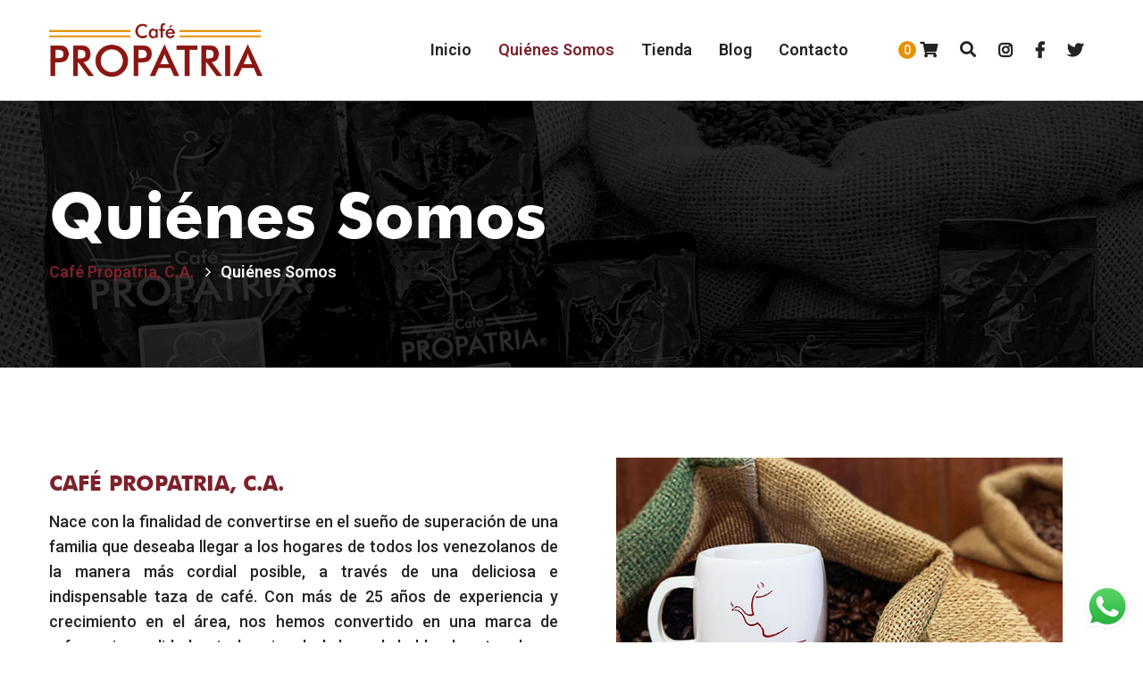

--- FILE ---
content_type: text/css; charset=utf-8
request_url: https://cafepropatria.com/wp-content/cache/min/1/wp-content/uploads/useanyfont/uaf.css?ver=1732431038
body_size: -88
content:
@font-face{font-family:'futura-bold';src:url(/wp-content/uploads/useanyfont/6516Futura-Bold.woff2) format('woff2'),url(/wp-content/uploads/useanyfont/6516Futura-Bold.woff) format('woff');font-display:swap}.futura-bold{font-family:'futura-bold'!important}h1,h2,h3,h4,h5,h6,.entry-title,body.single-post .entry-title,body.page .entry-title,body.category .entry-title,.widget-title,.site-title{font-family:'futura-bold'!important}

--- FILE ---
content_type: text/css; charset=utf-8
request_url: https://cafepropatria.com/wp-content/themes/coffeeking-child/style.css?ver=1.0
body_size: 65
content:
/*
Theme Name: CoffeeKing Child Theme
Theme URI: http://coffeeking.like-themes.com/
Author: Like Themes
Author URI: http://like-themes.com/
Description: Blank Child Theme for CoffeeKing
Template: coffeeking
Version: 1.0
License: GNU General Public License v2 or later
License URI: http://www.gnu.org/licenses/gpl-2.0.html
Tags: four-columns, right-sidebar, full-width-template
Text Domain: coffeeking

This theme, like WordPress, is licensed under the GPL.
Use it to make something cool, have fun, and share what you've learned with others.
*/


--- FILE ---
content_type: text/css; charset=utf-8
request_url: https://cafepropatria.com/wp-content/cache/min/1/wp-content/themes/coffeeking/style.css?ver=1732431039
body_size: 38215
content:
.black{color:#242424}.white{color:#fff}.color-main{color:#C0AA83}.red{color:#B01813}
/*! normalize.css v3.0.3 | MIT License | github.com/necolas/normalize.css */
 html{font-family:sans-serif;-ms-text-size-adjust:100%;-webkit-text-size-adjust:100%}body{margin:0}article,aside,details,figcaption,figure,footer,header,hgroup,main,menu,nav,section,summary{display:block}audio,canvas,progress,video{display:inline-block;vertical-align:baseline}audio:not([controls]){display:none;height:0}[hidden],template{display:none}a{background-color:transparent}a:active,a:hover{outline:0}abbr[title]{border-bottom:1px dotted}b,strong{font-weight:700}dfn{font-style:italic}h1{font-size:2em;margin:.67em 0}mark{background:transparent;color:#B01813}small{font-size:80%}sub,sup{font-size:75%;line-height:0;position:relative;vertical-align:baseline}sup{top:-.5em}sub{bottom:-.25em}img{border:0}svg:not(:root){overflow:hidden}figure{margin:1em 40px}hr{box-sizing:content-box;height:0}pre{overflow:auto}code,kbd,pre,samp{font-family:monospace,monospace;font-size:1em}button,input,optgroup,select,textarea{color:inherit;font:inherit;margin:0}button{overflow:visible}button,select{text-transform:none}button,html input[type="button"],input[type="reset"],input[type="submit"]{-webkit-appearance:button;cursor:pointer}button[disabled],html input[disabled]{cursor:default}button::-moz-focus-inner,input::-moz-focus-inner{border:0;padding:0}input{line-height:normal}input[type="checkbox"],input[type="radio"]{box-sizing:border-box;padding:0}input[type="number"]::-webkit-inner-spin-button,input[type="number"]::-webkit-outer-spin-button{height:auto}input[type="search"]{-webkit-appearance:textfield;box-sizing:content-box}input[type="search"]::-webkit-search-cancel-button,input[type="search"]::-webkit-search-decoration{-webkit-appearance:none}fieldset{border:1px solid silver;margin:0 2px;padding:.35em .625em .75em}legend{border:0;padding:0}textarea{overflow:auto}optgroup{font-weight:700}table{border-collapse:collapse;border-spacing:0}td,th{padding:0}html{overflow-y:scroll}html,body{height:100%!important}body{color:#242424;background:#fff}body.body-black-dark{color:#fff;background:#242424}html,body,div,table{font-family:'Kanit',sans-serif;font-size:18px;font-weight:300;line-height:28px}@media (max-width:768px){html,body,div,table{font-size:16px;line-height:26px}}header.page-header{background:#242424;color:#C0AA83;background-size:cover;padding:50px 0;margin:0;min-height:300px;text-align:left;position:relative;display:flex;flex-direction:column;justify-content:center}header.page-header .container{position:relative;z-index:2}header.page-header.menu-hidden{padding-top:50px}header.page-header .breadcrumbs{list-style:none;margin:10px 0 5px 0;padding:0}header.page-header .breadcrumbs li{display:inline-block;margin:0 0 0 0;font-size:18px;font-weight:700;color:#fff}header.page-header .breadcrumbs li a:hover{color:#fff}header.page-header .breadcrumbs li:not(:last-child):after{margin:0 7px 0 12px;content:"\f105";display:inline-block;font:normal normal normal 14px/1 FontAwesome;font-size:inherit;text-rendering:auto;-webkit-font-smoothing:antialiased;-moz-osx-font-smoothing:grayscale}@media (max-width:768px){header.page-header{height:auto;min-height:auto}header.page-header .container{padding:40px}}header.page-header h1{margin:0;color:#fff}@media (min-width:768px){body.admin-bar .navbar.navbar-transparent,body.admin-bar .navbar.affix:not(.affix-top){margin-top:32px}}@media (max-width:768px){body.admin-bar .navbar.navbar-transparent,body.admin-bar .navbar.affix:not(.affix-top){margin-top:46px}}@media (max-width:991px){body.admin-bar #navbar{margin:119px 0 0!important}body.admin-bar .ab-item{height:42px!important;line-height:42px!important}body.admin-bar .slider-div{margin-top:0!important}}body.admin-bar #adminbarsearch{background:transparent!important}body.admin-bar .toggle-wrap{padding-top:35px!important}nav.navbar{background:#fff;border:0;-webkit-border-radius:0;-webkit-background-clip:padding-box;-moz-border-radius:0;-moz-background-clip:padding;border-radius:0;background-clip:padding-box;transition:background .8s ease;min-height:112px;top:0;padding:0 0;margin-bottom:0;border-bottom:1px solid rgba(0,0,0,.1);width:100%}@media (max-width:991px){nav.navbar{min-height:85px}}nav.navbar .container{position:relative;height:112px;overflow:visible}@media (max-width:991px){nav.navbar .container{height:85px}}nav.navbar.affix-top{width:100%!important}nav.navbar.affix{position:fixed!important;top:0;width:100%;z-index:10000}nav.navbar #navbar{position:relative;padding-left:300px;transition:all .3s ease}nav.navbar #navbar.muted li:not(.ltx-nav-search){zoom:1;filter:alpha(opacity=20);-webkit-opacity:.2;-moz-opacity:.2;opacity:.2}@media (min-width:1199px){nav.navbar #navbar .toggle-wrap{display:none}nav.navbar #navbar>ul>li{transition:visibility 0s linear 0.2s,opacity 0.2s linear!important}nav.navbar #navbar ul.navbar-nav{float:right;margin-top:15px;margin-right:-13px;z-index:10000}nav.navbar #navbar ul.navbar-nav li,nav.navbar #navbar ul.navbar-nav a{transition:none;padding:6px 0 26px}nav.navbar #navbar ul.navbar-nav span:hover,nav.navbar #navbar ul.navbar-nav li:hover{cursor:pointer}nav.navbar #navbar ul.navbar-nav>li>a{transition:all .3s ease}nav.navbar #navbar ul.navbar-nav>li>div>a{transition:all .3s ease}nav.navbar #navbar ul.navbar-nav a{padding:24px 14px 4px;color:#242424;border:1px solid transparent;font-weight:700;cursor:pointer}nav.navbar #navbar ul.navbar-nav a:hover{background:transparent;color:#C0AA83}nav.navbar #navbar ul.navbar-nav a:hover span:after,nav.navbar #navbar ul.navbar-nav a:hover span:before{visibility:visible;opacity:1;transition-delay:.2s;left:50%}nav.navbar #navbar ul.navbar-nav a:focus{background:transparent}nav.navbar #navbar ul.navbar-nav>li>a span{display:inline-block;position:relative;padding:0 0}nav.navbar #navbar ul.navbar-nav>li.page_item_has_children:not(.ltx-fa-icon),nav.navbar #navbar ul.navbar-nav>li.menu-item-has-children:not(.ltx-fa-icon),nav.navbar #navbar ul.navbar-nav>li.hasSub:not(.ltx-fa-icon){padding-right:6px}nav.navbar #navbar ul.navbar-nav>li.page_item_has_children:not(.ltx-fa-icon)>a,nav.navbar #navbar ul.navbar-nav>li.menu-item-has-children:not(.ltx-fa-icon)>a,nav.navbar #navbar ul.navbar-nav>li.hasSub:not(.ltx-fa-icon)>a{vertical-align:middle}nav.navbar #navbar ul.navbar-nav>li.page_item_has_children:not(.ltx-fa-icon)>a:after,nav.navbar #navbar ul.navbar-nav>li.menu-item-has-children:not(.ltx-fa-icon)>a:after,nav.navbar #navbar ul.navbar-nav>li.hasSub:not(.ltx-fa-icon)>a:after{display:inline-block;font:normal normal normal 14px/1 FontAwesome;font-size:inherit;text-rendering:auto;-webkit-font-smoothing:antialiased;-moz-osx-font-smoothing:grayscale;font-size:11pt;vertical-align:middle;content:"\f105";margin:4px 0 0 6px;position:absolute;transition:color 0.5s ease}nav.navbar #navbar ul.navbar-nav>li.page_item_has_children:not(.ltx-fa-icon):hover>a:after,nav.navbar #navbar ul.navbar-nav>li.menu-item-has-children:not(.ltx-fa-icon):hover>a:after,nav.navbar #navbar ul.navbar-nav>li.hasSub:not(.ltx-fa-icon):hover>a:after{display:inline-block;font:normal normal normal 14px/1 FontAwesome;font-size:inherit;text-rendering:auto;-webkit-font-smoothing:antialiased;-moz-osx-font-smoothing:grayscale;content:"\f107";margin-top:1px;margin-left:6px}nav.navbar #navbar ul.navbar-nav>li.page_item_has_children:hover>ul,nav.navbar #navbar ul.navbar-nav>li.menu-item-has-children:hover>ul,nav.navbar #navbar ul.navbar-nav>li.hasSub:hover>ul{zoom:1;filter:alpha(opacity=100);-webkit-opacity:1;-moz-opacity:1;opacity:1;-webkit-transform:translateY(0);-moz-transform:translateY(0);-o-transform:translateY(0);-ms-transform:translateY(0);transform:translateY(0);transition-delay:0s,0s,0.3s;visibility:visible;z-index:100}nav.navbar #navbar ul.navbar-nav>li.current-menu-ancestor>a,nav.navbar #navbar ul.navbar-nav>li.current-menu-item>a,nav.navbar #navbar ul.navbar-nav>li.current-menu-parent>a,nav.navbar #navbar ul.navbar-nav>li.current_page_parent>a,nav.navbar #navbar ul.navbar-nav>li.current_page_item>a{color:#C0AA83;cursor:default}nav.navbar #navbar ul.navbar-nav>li.menu-item-last>ul.children,nav.navbar #navbar ul.navbar-nav>li.menu-item-last>ul.sub-menu{margin-left:-222px}nav.navbar #navbar ul.navbar-nav>li.menu-item-last>ul.children ul,nav.navbar #navbar ul.navbar-nav>li.menu-item-last>ul.sub-menu ul{left:auto!important;right:336px!important;margin-left:-86px;margin-right:-86px}nav.navbar #navbar ul.navbar-nav>li.menu-item-last>ul.children ul ul,nav.navbar #navbar ul.navbar-nav>li.menu-item-last>ul.sub-menu ul ul{left:250px!important;right:auto!important;margin-left:0;margin-right:-86px}nav.navbar #navbar ul.navbar-nav>li.menu-item-last>ul.children ul ul ul,nav.navbar #navbar ul.navbar-nav>li.menu-item-last>ul.sub-menu ul ul ul{left:auto!important;right:336px!important;margin-left:-86px;margin-right:0}nav.navbar #navbar ul.navbar-nav>li.menu-item-last>ul.children ul ul ul ul,nav.navbar #navbar ul.navbar-nav>li.menu-item-last>ul.sub-menu ul ul ul ul{left:250px!important;right:auto!important;margin-left:0;margin-right:-86px}nav.navbar #navbar ul.navbar-nav>li.menu-item-last>ul.children ul ul ul ul ul,nav.navbar #navbar ul.navbar-nav>li.menu-item-last>ul.sub-menu ul ul ul ul ul{left:auto!important;right:336px!important;margin-left:-86px;margin-right:0}nav.navbar #navbar ul.navbar-nav>li.menu-item-last>ul.children ul ul ul ul ul ul,nav.navbar #navbar ul.navbar-nav>li.menu-item-last>ul.sub-menu ul ul ul ul ul ul{left:250px!important;right:auto!important;margin-left:0;margin-right:-86px}nav.navbar #navbar ul.navbar-nav>li.menu-item-last>ul.children ul ul ul ul ul ul ul,nav.navbar #navbar ul.navbar-nav>li.menu-item-last>ul.sub-menu ul ul ul ul ul ul ul{left:auto!important;right:336px!important;margin-left:-86px;margin-right:0}nav.navbar #navbar ul.navbar-nav>li.menu-item-last>ul.children ul ul ul ul ul ul ul ul,nav.navbar #navbar ul.navbar-nav>li.menu-item-last>ul.sub-menu ul ul ul ul ul ul ul ul{left:250px!important;right:auto!important;margin-left:0;margin-right:-86px}nav.navbar #navbar ul.navbar-nav>li.menu-item-last>ul.children ul ul ul ul ul ul ul ul ul,nav.navbar #navbar ul.navbar-nav>li.menu-item-last>ul.sub-menu ul ul ul ul ul ul ul ul ul{left:auto!important;right:336px!important;margin-left:-86px;margin-right:0}nav.navbar #navbar ul.navbar-nav>li.menu-item-last>ul.children ul ul ul ul ul ul ul ul ul ul,nav.navbar #navbar ul.navbar-nav>li.menu-item-last>ul.sub-menu ul ul ul ul ul ul ul ul ul ul{left:250px!important;right:auto!important;margin-left:0;margin-right:-86px}nav.navbar #navbar ul.navbar-nav ul.children,nav.navbar #navbar ul.navbar-nav ul.sub-menu{background:#fff;width:250px;margin:28px 0 0 0;left:50%;margin-left:-125px;zoom:1;filter:alpha(opacity=0);-webkit-opacity:0;-moz-opacity:0;opacity:0;position:absolute;-webkit-transform:translateY(-2em);-moz-transform:translateY(-2em);-o-transform:translateY(-2em);-ms-transform:translateY(-2em);transform:translateY(-2em);transition:all 0.4s ease-in-out 0s,visibility 0s linear 0.2s,z-index 0s linear 0.01s;visibility:hidden;z-index:100;list-style:none;padding:0 0;border-color:transparent!important;-webkit-box-shadow:0 2px 15px rgba(0,0,0,.15);-moz-box-shadow:0 2px 15px rgba(0,0,0,.15);box-shadow:0 2px 15px rgba(0,0,0,.15)}nav.navbar #navbar ul.navbar-nav ul.children li,nav.navbar #navbar ul.navbar-nav ul.sub-menu li{margin:0;padding:0;position:relative;background:transparent!important}nav.navbar #navbar ul.navbar-nav ul.children li:last-child,nav.navbar #navbar ul.navbar-nav ul.sub-menu li:last-child{border-bottom:none}nav.navbar #navbar ul.navbar-nav ul.children li a,nav.navbar #navbar ul.navbar-nav ul.sub-menu li a{padding:10px 30px;font-size:16px;font-weight:400;display:block;text-transform:none}nav.navbar #navbar ul.navbar-nav ul.children li a:after,nav.navbar #navbar ul.navbar-nav ul.sub-menu li a:after{margin-top:5px}nav.navbar #navbar ul.navbar-nav ul.children li:hover>a,nav.navbar #navbar ul.navbar-nav ul.sub-menu li:hover>a{background:#C0AA83;color:#fff}nav.navbar #navbar ul.navbar-nav ul.children li:hover>a:after,nav.navbar #navbar ul.navbar-nav ul.sub-menu li:hover>a:after{margin-top:5px}nav.navbar #navbar ul.navbar-nav ul.children li:hover>ul,nav.navbar #navbar ul.navbar-nav ul.sub-menu li:hover>ul{zoom:1;filter:alpha(opacity=100);-webkit-opacity:1;-moz-opacity:1;opacity:1;-webkit-transform:translateY(0);-moz-transform:translateY(0);-o-transform:translateY(0);-ms-transform:translateY(0);transform:translateY(0);transition-delay:0s,0s,0.1s;visibility:visible;z-index:1}nav.navbar #navbar ul.navbar-nav ul.children li.menu-item-has-children>a:after,nav.navbar #navbar ul.navbar-nav ul.sub-menu li.menu-item-has-children>a:after{display:inline-block;font:normal normal normal 14px/1 FontAwesome;font-size:inherit;text-rendering:auto;-webkit-font-smoothing:antialiased;-moz-osx-font-smoothing:grayscale;content:"\f105";margin-top:3px;margin-left:8px}nav.navbar #navbar ul.navbar-nav ul.children li.current-menu-item>a,nav.navbar #navbar ul.navbar-nav ul.sub-menu li.current-menu-item>a,nav.navbar #navbar ul.navbar-nav ul.children li.current-menu-parent>a,nav.navbar #navbar ul.navbar-nav ul.sub-menu li.current-menu-parent>a,nav.navbar #navbar ul.navbar-nav ul.children li.current_page_parent>a,nav.navbar #navbar ul.navbar-nav ul.sub-menu li.current_page_parent>a,nav.navbar #navbar ul.navbar-nav ul.children li.current_page_item>a,nav.navbar #navbar ul.navbar-nav ul.sub-menu li.current_page_item>a{color:#C0AA83}nav.navbar #navbar ul.navbar-nav ul.children li.current-menu-item:hover,nav.navbar #navbar ul.navbar-nav ul.sub-menu li.current-menu-item:hover,nav.navbar #navbar ul.navbar-nav ul.children li.current-menu-parent:hover,nav.navbar #navbar ul.navbar-nav ul.sub-menu li.current-menu-parent:hover,nav.navbar #navbar ul.navbar-nav ul.children li.current_page_parent:hover,nav.navbar #navbar ul.navbar-nav ul.sub-menu li.current_page_parent:hover,nav.navbar #navbar ul.navbar-nav ul.children li.current_page_item:hover,nav.navbar #navbar ul.navbar-nav ul.sub-menu li.current_page_item:hover{cursor:default}nav.navbar #navbar ul.navbar-nav ul.children li.current-menu-item:hover>a,nav.navbar #navbar ul.navbar-nav ul.sub-menu li.current-menu-item:hover>a,nav.navbar #navbar ul.navbar-nav ul.children li.current-menu-parent:hover>a,nav.navbar #navbar ul.navbar-nav ul.sub-menu li.current-menu-parent:hover>a,nav.navbar #navbar ul.navbar-nav ul.children li.current_page_parent:hover>a,nav.navbar #navbar ul.navbar-nav ul.sub-menu li.current_page_parent:hover>a,nav.navbar #navbar ul.navbar-nav ul.children li.current_page_item:hover>a,nav.navbar #navbar ul.navbar-nav ul.sub-menu li.current_page_item:hover>a{color:#fff}nav.navbar #navbar ul.navbar-nav ul.children ul,nav.navbar #navbar ul.navbar-nav ul.sub-menu ul{zoom:1;filter:alpha(opacity=0);-webkit-opacity:0;-moz-opacity:0;opacity:0;position:absolute;top:0!important;margin-top:0}nav.navbar #navbar ul.navbar-nav>li ul.children ul,nav.navbar #navbar ul.navbar-nav>li ul.sub-menu ul{left:250px!important;margin-left:-86px;margin-right:-86px}nav.navbar #navbar ul.navbar-nav>li ul.children ul ul,nav.navbar #navbar ul.navbar-nav>li ul.sub-menu ul ul{left:auto!important;right:250px!important;margin-left:-86px;margin-right:0}nav.navbar #navbar ul.navbar-nav>li ul.children ul ul ul,nav.navbar #navbar ul.navbar-nav>li ul.sub-menu ul ul ul{left:250px!important;right:auto!important;margin-left:0;margin-right:-86px}nav.navbar #navbar ul.navbar-nav>li ul.children ul ul ul ul,nav.navbar #navbar ul.navbar-nav>li ul.sub-menu ul ul ul ul{left:auto!important;right:250px!important;margin-left:-86px;margin-right:0}nav.navbar #navbar ul.navbar-nav>li ul.children ul ul ul ul ul,nav.navbar #navbar ul.navbar-nav>li ul.sub-menu ul ul ul ul ul{left:250px!important;right:auto!important;margin-left:0;margin-right:-86px}nav.navbar #navbar ul.navbar-nav>li ul.children ul ul ul ul ul ul,nav.navbar #navbar ul.navbar-nav>li ul.sub-menu ul ul ul ul ul ul{left:auto!important;right:250px!important;margin-left:-86px;margin-right:0}nav.navbar #navbar ul.navbar-nav>li ul.children ul ul ul ul ul ul ul,nav.navbar #navbar ul.navbar-nav>li ul.sub-menu ul ul ul ul ul ul ul{left:250px!important;right:auto!important;margin-left:0;margin-right:-86px}nav.navbar #navbar ul.navbar-nav>li ul.children ul ul ul ul ul ul ul ul,nav.navbar #navbar ul.navbar-nav>li ul.sub-menu ul ul ul ul ul ul ul ul{left:auto!important;right:250px!important;margin-left:-86px;margin-right:0}nav.navbar #navbar ul.navbar-nav>li ul.children ul ul ul ul ul ul ul ul ul,nav.navbar #navbar ul.navbar-nav>li ul.sub-menu ul ul ul ul ul ul ul ul ul{left:250px!important;right:auto!important;margin-left:0;margin-right:-86px}nav.navbar #navbar ul.navbar-nav>li ul.children ul ul ul ul ul ul ul ul ul ul,nav.navbar #navbar ul.navbar-nav>li ul.sub-menu ul ul ul ul ul ul ul ul ul ul{left:auto!important;right:250px!important;margin-left:-86px;margin-right:0}nav.navbar #navbar ul.navbar-nav>li+li{z-index:19}nav.navbar #navbar ul.navbar-nav>li+li+li{z-index:18}nav.navbar #navbar ul.navbar-nav>li+li+li+li{z-index:17}nav.navbar #navbar ul.navbar-nav>li+li+li+li+li{z-index:16}nav.navbar #navbar ul.navbar-nav>li+li+li+li+li+li{z-index:15}nav.navbar #navbar ul.navbar-nav>li+li+li+li+li+li+li{z-index:14}nav.navbar #navbar ul.navbar-nav>li+li+li+li+li+li+li+li{z-index:13}nav.navbar #navbar ul.navbar-nav>li+li+li+li+li+li+li+li+li{z-index:12}nav.navbar #navbar ul.navbar-nav>li+li+li+li+li+li+li+li+li+li{z-index:11}nav.navbar #navbar ul.navbar-nav>li:last-child ul.children ul,nav.navbar #navbar ul.navbar-nav>li:last-child ul.sub-menu ul{left:auto!important;right:336px!important;margin-left:-86px;margin-right:-86px}nav.navbar #navbar ul.navbar-nav>li:last-child ul.children ul ul,nav.navbar #navbar ul.navbar-nav>li:last-child ul.sub-menu ul ul{left:250px!important;right:auto!important;margin-left:0;margin-right:-86px}nav.navbar #navbar ul.navbar-nav>li:last-child ul.children ul ul ul,nav.navbar #navbar ul.navbar-nav>li:last-child ul.sub-menu ul ul ul{left:auto!important;right:336px!important;margin-left:-86px;margin-right:0}nav.navbar #navbar ul.navbar-nav>li:last-child ul.children ul ul ul ul,nav.navbar #navbar ul.navbar-nav>li:last-child ul.sub-menu ul ul ul ul{left:250px!important;right:auto!important;margin-left:0;margin-right:-86px}nav.navbar #navbar ul.navbar-nav>li:last-child ul.children ul ul ul ul ul,nav.navbar #navbar ul.navbar-nav>li:last-child ul.sub-menu ul ul ul ul ul{left:auto!important;right:336px!important;margin-left:-86px;margin-right:0}nav.navbar #navbar ul.navbar-nav>li:last-child ul.children ul ul ul ul ul ul,nav.navbar #navbar ul.navbar-nav>li:last-child ul.sub-menu ul ul ul ul ul ul{left:250px!important;right:auto!important;margin-left:0;margin-right:-86px}nav.navbar #navbar ul.navbar-nav>li:last-child ul.children ul ul ul ul ul ul ul,nav.navbar #navbar ul.navbar-nav>li:last-child ul.sub-menu ul ul ul ul ul ul ul{left:auto!important;right:336px!important;margin-left:-86px;margin-right:0}nav.navbar #navbar ul.navbar-nav>li:last-child ul.children ul ul ul ul ul ul ul ul,nav.navbar #navbar ul.navbar-nav>li:last-child ul.sub-menu ul ul ul ul ul ul ul ul{left:250px!important;right:auto!important;margin-left:0;margin-right:-86px}nav.navbar #navbar ul.navbar-nav>li:last-child ul.children ul ul ul ul ul ul ul ul ul,nav.navbar #navbar ul.navbar-nav>li:last-child ul.sub-menu ul ul ul ul ul ul ul ul ul{left:auto!important;right:336px!important;margin-left:-86px;margin-right:0}nav.navbar #navbar ul.navbar-nav>li:last-child ul.children ul ul ul ul ul ul ul ul ul ul,nav.navbar #navbar ul.navbar-nav>li:last-child ul.sub-menu ul ul ul ul ul ul ul ul ul ul{left:250px!important;right:auto!important;margin-left:0;margin-right:-86px}}@media (min-width:1199px) and (max-width:1199px){nav.navbar #navbar ul.navbar-nav{margin-right:50px}}nav.navbar.navbar-transparent .navbar-toggle .icon-bar{background-color:#fff}nav.navbar.navbar-transparent .nav-right .cart{color:#fff}@media (min-width:991px){nav.navbar.navbar-transparent #navbar .ltx-fa-icon>div>a,nav.navbar.navbar-transparent #navbar .ltx-fa-icon>a{color:#fff;transition:all .3s ease}nav.navbar.navbar-transparent #navbar ul.navbar-nav>li:not(.current-menu-parent):not(.current-menu-ancestor)>a{color:#fff}nav.navbar.navbar-transparent #navbar ul.navbar-nav>li:not(.current-menu-parent):not(.current-menu-ancestor)>a:hover{color:#C0AA83}}nav.navbar .logo{padding:0 0;display:block;position:absolute;z-index:1001;left:0;top:50%;-webkit-transform:translateY(-50%);-moz-transform:translateY(-50%);-o-transform:translateY(-50%);-ms-transform:translateY(-50%);transform:translateY(-50%)}@media (min-width:991px){nav.navbar .logo{left:15px}}nav.navbar .logo img{max-height:60px;width:auto}nav.navbar .navbar-toggle{background-color:transparent;background-image:none;height:45px;width:63px;margin:0 15px;padding:2px 10px 4px;margin-top:30px;position:absolute;top:0;right:0}@media (max-width:991px){nav.navbar .navbar-toggle{margin-top:21px}}nav.navbar .navbar-toggle .icon-bar{background:#242424;height:4px!important;padding:0!important;width:100%;margin:7px 0;transition:all 0.2s}nav.navbar .navbar-toggle .top-bar{-webkit-transform:rotate(45deg);-moz-transform:rotate(45deg);-o-transform:rotate(45deg);-ms-transform:rotate(45deg);transform:rotate(45deg);-webkit-transform-origin:10% 10%;-moz-transform-origin:10% 10%;-o-transform-origin:10% 10%;-ms-transform-origin:10% 10%;transform-origin:10% 10%;min-height:auto!important}nav.navbar .navbar-toggle .middle-bar{opacity:0}nav.navbar .navbar-toggle .bottom-bar{-webkit-transform:rotate(-45deg);-moz-transform:rotate(-45deg);-o-transform:rotate(-45deg);-ms-transform:rotate(-45deg);transform:rotate(-45deg);-webkit-transform-origin:10% 90%;-moz-transform-origin:10% 90%;-o-transform-origin:10% 90%;-ms-transform-origin:10% 90%;transform-origin:10% 90%}nav.navbar .navbar-toggle.collapsed .top-bar{-webkit-transform:rotate(0);-moz-transform:rotate(0);-o-transform:rotate(0);-ms-transform:rotate(0);transform:rotate(0)}nav.navbar .navbar-toggle.collapsed .middle-bar{opacity:1}nav.navbar .navbar-toggle.collapsed .bottom-bar{-webkit-transform:rotate(0);-moz-transform:rotate(0);-o-transform:rotate(0);-ms-transform:rotate(0);transform:rotate(0)}@media (max-width:1199px){nav.navbar .navbar-toggle{margin-right:5px!important}nav.navbar #navbar{margin:0 0 0!important;padding:0 0 0 0!important;background:#C0AA83;top:0;bottom:0;left:0;right:0;position:fixed;z-index:100002;height:100%;width:100%;max-height:100%!important;display:block;overflow:scroll;min-width:0;-webkit-box-shadow:0 0 15px rgba(0,0,0,.3);-moz-box-shadow:0 0 15px rgba(0,0,0,.3);box-shadow:0 0 15px rgba(0,0,0,.3);transition:all .3s ease}nav.navbar #navbar .toggle-wrap{text-align:right;position:relative;padding:4px 20px 4px 20px}nav.navbar #navbar .toggle-wrap:before{background:#242424;zoom:1;filter:alpha(opacity=5);-webkit-opacity:.05;-moz-opacity:.05;opacity:.05;position:absolute;top:0;right:0;bottom:0;left:0;content:"";display:block;height:100%;width:100%}nav.navbar #navbar .navbar-toggle{position:relative;top:auto!important;right:auto;margin:0!important;height:45px;width:46px;padding:0!important}nav.navbar #navbar .navbar-toggle .icon-bar{height:5px!important;margin:7px 0}nav.navbar #navbar .navbar-toggle{top:40px}nav.navbar #navbar .navbar-toggle .icon-bar{background:#fff}nav.navbar #navbar .navbar-toggle:focus .icon-bar,nav.navbar #navbar .navbar-toggle:active .icon-bar,nav.navbar #navbar .navbar-toggle:hover .icon-bar{background:#242424}nav.navbar #navbar.collapse{left:-1000%}nav.navbar #navbar.collapse .toggle-wrap{display:none}nav.navbar #navbar.collapse .nav-mob{left:-1000%}nav.navbar #navbar .cart-mob{display:block;float:none;color:#242424;font-size:34px;padding-top:34px!important;padding-bottom:34px;transition:none!important}nav.navbar #navbar .cart-mob:hover .fa{color:#B01813}nav.navbar #navbar .cart-mob .count{background:#242424;-webkit-border-radius:50%;-webkit-background-clip:padding-box;-moz-border-radius:50%;-moz-background-clip:padding;border-radius:50%;background-clip:padding-box;color:#fff;top:auto;left:auto;width:45px;height:45px;text-align:center;font-size:28px;line-height:45px;margin-left:0;margin-top:0;display:inline-block;position:relative;vertical-align:middle}nav.navbar #navbar .cart-mob .fa{font-size:36px;display:inline-block;vertical-align:middle}nav.navbar #navbar .cart-mob .name{text-transform:none;font-size:32px;padding:0 0 0 20px;display:inline-block;vertical-align:middle}nav.navbar #search{display:none}nav.navbar .logo{margin-left:15px}nav.navbar ul.navbar-nav{width:100%;padding:0 0 0 0;margin:0 0 0}nav.navbar ul.navbar-nav>li{text-transform:uppercase}nav.navbar ul.navbar-nav>li.show-child ul{display:block!important}nav.navbar ul.navbar-nav>li>a{font-size:28px;font-weight:700;padding:18px 60px 18px 40px;color:#242424;word-wrap:break-word;line-height:1em;position:relative}nav.navbar ul.navbar-nav>li>a:before{content:"";position:absolute;top:0;right:0;bottom:0;left:0;background:-moz-linear-gradient(top,rgba(0,0,0,0) 0%,rgba(0,0,0,.03) 100%);background:-webkit-linear-gradient(top,rgba(0,0,0,0) 0%,rgba(0,0,0,.03) 100%);background:linear-gradient(to bottom,rgba(0,0,0,0) 0%,rgba(0,0,0,.03) 100%);filter:progid:DXImageTransform.Microsoft.gradient(startColorstr='#00000000',endColorstr='#33000000',GradientType=0)}nav.navbar ul.navbar-nav li{cursor:pointer}nav.navbar ul.navbar-nav li.menu-item-has-children>a{pointer-events:none!important;padding-top:0;padding-bottom:0}nav.navbar ul.navbar-nav li.menu-item-has-children>a span{padding-top:15px;padding-bottom:15px;pointer-events:auto;display:block;position:relative;z-index:4}nav.navbar ul.navbar-nav li.menu-item-has-children>a:after{display:inline-block;font:normal normal normal 14px/1 FontAwesome;font-size:inherit;text-rendering:auto;-webkit-font-smoothing:antialiased;-moz-osx-font-smoothing:grayscale;width:34px;height:34px;line-height:34px;text-align:center;padding-left:1px;font-size:16px;vertical-align:middle;content:"\f105";right:30px;top:50%;-webkit-transform:translateY(-50%);-moz-transform:translateY(-50%);-o-transform:translateY(-50%);-ms-transform:translateY(-50%);transform:translateY(-50%);position:absolute;z-index:5;background-color:#fff;-webkit-border-radius:50%;-webkit-background-clip:padding-box;-moz-border-radius:50%;-moz-background-clip:padding;border-radius:50%;background-clip:padding-box;pointer-events:auto}nav.navbar ul.navbar-nav li.menu-item-has-children>a:after:hover{color:inherit!important}nav.navbar ul.navbar-nav li.menu-item-has-children>a:hover:after{color:#000!important}nav.navbar ul.navbar-nav li ul li.menu-item-has-children:after{top:8px}nav.navbar ul.navbar-nav li>a:focus{background:transparent}nav.navbar ul.navbar-nav li>a:hover{background:#242424!important;color:#fff}nav.navbar ul.navbar-nav ul{padding:0;margin:0;width:100%;list-style:none;overflow:hidden;transform-origin:top;-webkit-transform:scaleY(0);-moz-transform:scaleY(0);-o-transform:scaleY(0);-ms-transform:scaleY(0);transform:scaleY(0);transition:all .3s ease;position:absolute;background:#fff}nav.navbar ul.navbar-nav ul li{position:relative;text-transform:none;padding:0}nav.navbar ul.navbar-nav ul li:not(:last-child){border-bottom:1px solid rgba(0,0,0,.05)}nav.navbar ul.navbar-nav ul li a{padding:18px 65px 18px 40px;font-size:24px;font-weight:700;color:#242424;display:block;line-height:1em;position:relative}nav.navbar ul.navbar-nav ul li li a{padding-left:60px;font-size:20px}nav.navbar ul.navbar-nav ul li li li a{padding-left:80px}nav.navbar ul.navbar-nav ul li li li li a{padding-left:100px}nav.navbar ul.navbar-nav ul li li li li li a{padding-left:120px}nav.navbar ul.navbar-nav ul.show{-webkit-transform:scaleY(1);-moz-transform:scaleY(1);-o-transform:scaleY(1);-ms-transform:scaleY(1);transform:scaleY(1);position:relative}nav.navbar ul.navbar-nav>li.current-menu-ancestor>a,nav.navbar ul.navbar-nav>li.current-menu-item>a,nav.navbar ul.navbar-nav>li.current-menu-parent>a,nav.navbar ul.navbar-nav>li.current_page_parent>a,nav.navbar ul.navbar-nav>li.current_page_item>a{color:#242424!important}nav.navbar ul.navbar-nav>li.current-menu-ancestor ul li.current-menu-ancestor a,nav.navbar ul.navbar-nav>li.current-menu-item ul li.current-menu-ancestor a,nav.navbar ul.navbar-nav>li.current-menu-parent ul li.current-menu-ancestor a,nav.navbar ul.navbar-nav>li.current_page_parent ul li.current-menu-ancestor a,nav.navbar ul.navbar-nav>li.current_page_item ul li.current-menu-ancestor a,nav.navbar ul.navbar-nav>li.current-menu-ancestor ul li.current-menu-item a,nav.navbar ul.navbar-nav>li.current-menu-item ul li.current-menu-item a,nav.navbar ul.navbar-nav>li.current-menu-parent ul li.current-menu-item a,nav.navbar ul.navbar-nav>li.current_page_parent ul li.current-menu-item a,nav.navbar ul.navbar-nav>li.current_page_item ul li.current-menu-item a,nav.navbar ul.navbar-nav>li.current-menu-ancestor ul li.current-menu-parent a,nav.navbar ul.navbar-nav>li.current-menu-item ul li.current-menu-parent a,nav.navbar ul.navbar-nav>li.current-menu-parent ul li.current-menu-parent a,nav.navbar ul.navbar-nav>li.current_page_parent ul li.current-menu-parent a,nav.navbar ul.navbar-nav>li.current_page_item ul li.current-menu-parent a,nav.navbar ul.navbar-nav>li.current-menu-ancestor ul li.current_page_parent a,nav.navbar ul.navbar-nav>li.current-menu-item ul li.current_page_parent a,nav.navbar ul.navbar-nav>li.current-menu-parent ul li.current_page_parent a,nav.navbar ul.navbar-nav>li.current_page_parent ul li.current_page_parent a,nav.navbar ul.navbar-nav>li.current_page_item ul li.current_page_parent a,nav.navbar ul.navbar-nav>li.current-menu-ancestor ul li.current_page_item a,nav.navbar ul.navbar-nav>li.current-menu-item ul li.current_page_item a,nav.navbar ul.navbar-nav>li.current-menu-parent ul li.current_page_item a,nav.navbar ul.navbar-nav>li.current_page_parent ul li.current_page_item a,nav.navbar ul.navbar-nav>li.current_page_item ul li.current_page_item a{color:#B01813}}@media (max-width:1199px) and (max-width:479px){nav.navbar .logo{max-width:45%!important}}nav.navbar .cart-navbar{z-index:1;position:relative;font-size:18px;padding-top:0!important;padding-left:20px;color:#242424}nav.navbar .cart-navbar a{display:inline-block;position:relative}nav.navbar .cart-navbar i{transition:all .3s ease;vertical-align:top}nav.navbar .cart-navbar:hover{color:#C0AA83}nav.navbar .cart-navbar:focus{color:#C0AA83}nav.navbar .cart-navbar .name{display:none}nav.navbar .cart-navbar .count{position:absolute;top:24px;left:-10px;width:20px;height:20px;color:#fff;line-height:20px;text-align:center;border-radius:50%;font-size:14px;font-weight:400}nav.navbar .nav-right{margin:42px 0 0 75px;padding-right:12px}@media (min-width:1200px) and (max-width:1599px){nav.navbar .nav-right{display:none}}@media (max-width:1199px){nav.navbar .nav-right{margin:39px 70px 0 0}}@media (max-width:991px){nav.navbar .nav-right{margin:32px 60px 0 0}}nav.navbar .nav-right .cart{z-index:1;position:relative;font-size:18px;padding-top:0!important;color:#242424}nav.navbar .nav-right .cart:hover{color:#C0AA83}nav.navbar .nav-right .cart:focus{color:#C0AA83}nav.navbar .nav-right .cart .name{display:none}nav.navbar .nav-right .cart .count{position:absolute;top:4px;left:-26px;width:20px;height:20px;line-height:20px;text-align:center;border-radius:50%;font-size:14px;font-weight:400}#nav-wrapper.wrapper-{min-height:112px}@media (max-width:991px){#nav-wrapper.wrapper-{min-height:85px}}#nav-wrapper:not(.mob-visible) nav.navbar.navbar-transparent-light,#nav-wrapper:not(.mob-visible) nav.navbar.navbar-transparent{z-index:100;left:50%;-webkit-transform:translateX(-50%);-moz-transform:translateX(-50%);-o-transform:translateX(-50%);-ms-transform:translateX(-50%);transform:translateX(-50%)}#nav-wrapper:not(.mob-visible) nav.navbar.navbar-transparent-light:not(.affix),#nav-wrapper:not(.mob-visible) nav.navbar.navbar-transparent:not(.affix){border-bottom:0}#nav-wrapper.mob-visible nav.navbar.navbar-transparent-light .navbar-header,#nav-wrapper.mob-visible nav.navbar.navbar-transparent .navbar-header,#nav-wrapper.mob-visible nav.navbar.navbar-transparent-light .nav-right,#nav-wrapper.mob-visible nav.navbar.navbar-transparent .nav-right{display:none}#nav-wrapper nav.navbar.affix{position:fixed}#nav-wrapper nav.navbar.navbar-transparent-light,#nav-wrapper nav.navbar.navbar-transparent{position:absolute;background:transparent!important}#nav-wrapper nav.navbar.navbar-transparent-light.affix,#nav-wrapper nav.navbar.navbar-transparent.affix{width:100%!important}#nav-wrapper nav.navbar.navbar-transparent-light.lighter{position:absolute;background:rgba(255,255,255,.7)!important}.navbar-home{overflow:visible!important}.navbar-home .nav-right{margin:27px 0 -27px 55px!important}.navbar-home{position:absolute!important;background:transparent!important;left:50%;-webkit-transform:translateX(-50%);-moz-transform:translateX(-50%);-o-transform:translateX(-50%);-ms-transform:translateX(-50%);transform:translateX(-50%);z-index:100;width:100%}.mob-visible .navbar-home{height:100%!important}@media (min-width:1600px){.navbar-home{height:auto;background:transparent!important;margin:0;z-index:10000;position:relative}.navbar-home .logo{position:relative!important;text-align:center;margin:18px 0 12px}.navbar-home .navbar-nav{margin:0 auto 60px;text-align:center;float:right!important;margin-right:0;padding-right:55px!important;display:table;width:100%}.navbar-home .navbar-nav ul{text-align:left}.navbar-home .navbar-nav>li{display:table-cell;text-align:center;float:none!important}.navbar-home .navbar-nav>li>a{font-size:16px!important;padding:0!important}.navbar-home .navbar-nav>li>a:before{bottom:-8px!important;margin-left:-13px!important}}@media (min-width:1199px){.nav-mob{display:none!important}}.ltx-fa-icon a{font-weight:600!important;padding-left:14px!important;padding-right:9px!important}.ltx-fa-icon a span{transition:all .3s ease!important}.ltx-nav-search{z-index:100!important}.ltx-nav-cart{margin-left:30px!important}.ltx-nav-cart a{padding-left:14px!important}.top-search{position:relative;display:inline-block;float:right;z-index:100}@media (max-width:479px){.top-search{display:none}}.top-search .search{position:relative;font-size:18px}.top-search a{color:#242424;font-size:18px}.top-search a:focus,.top-search a:hover{color:#C0AA83}.top-search input[type='text']{padding-left:10px;height:40px;position:absolute;z-index:10;right:-100%;opacity:0;margin-right:30px;width:250px;visibility:hidden;top:14px;transition:all 400ms;background:#F6F6F6;border:0 none}.top-search.show-field input[type='text']{opacity:1;right:-60%;visibility:visible;z-index:10}.navbar.navbar-transparent .top-search a{color:#fff}body.body-black-dark .top-search a{color:#fff}div.top-bar.container{background:#fff;padding-top:7px;padding-bottom:7px;overflow:hidden}div.top-bar.container .cart{position:relative;font-size:18px;color:#242424;float:right;z-index:1;margin-top:-2px;padding-top:0!important}div.top-bar.container .cart:hover,div.top-bar.container .cart:focus{color:#C0AA83}div.top-bar.container .cart .fa{transition:all .3s ease}div.top-bar.container .cart .count{position:absolute;top:1px;left:-30px;width:24px;height:24px;line-height:24px;text-align:center;background:#B01813;-webkit-border-radius:50%;-webkit-background-clip:padding-box;-moz-border-radius:50%;-moz-background-clip:padding;border-radius:50%;background-clip:padding-box;font-size:14px;font-weight:600;color:#fff}.tagcloud,.tags{margin:26px 0 0 0;padding:0 0 0}.tagcloud a,.tags a{display:inline;font-size:16px!important;font-weight:700;-webkit-border-radius:0;-webkit-background-clip:padding-box;-moz-border-radius:0;-moz-background-clip:padding;border-radius:0;background-clip:padding-box;color:rgba(0,0,0,.3);transition:all .3s ease}.tagcloud a:before,.tags a:before{content:"#"}.tagcloud a:after,.tags a:after{content:", "}.tagcloud a:hover,.tags a:hover{color:#242424}.tagcloud a:last-child:after,.tags a:last-child:after{content:""}.sticky{border:2px solid #C0AA83;display:block;padding:0 16px 16px 16px;margin:0 0 10px 0}.sticky .description{padding-top:16px!important}.margin-default{padding-top:110px;padding-bottom:110px}@media (max-width:768px){.margin-default{padding-top:50px;padding-bottom:50px}}.margin-top{padding-top:110px}@media (max-width:768px){.margin-top{padding-top:50px}}.margin-bottom{padding-bottom:110px}@media (max-width:768px){.margin-bottom{padding-bottom:50px}}.text-page article+.comments-area{margin-top:40px}.post-views .post-views-icon:before,.post-views .post-views-icon,.post-views .post-views-label{display:none!important}.description .post-views{display:none!important}.comments-area{margin-top:50px;margin-bottom:0}.comments-area .comments-title{color:#242424}.comments-area .comment-list{list-style:none}.comments-area .comment-list li .comment-single{background:#F6F6F6;-webkit-border-radius:0;-webkit-background-clip:padding-box;-moz-border-radius:0;-moz-background-clip:padding;border-radius:0;background-clip:padding-box;padding:22px 26px;margin-bottom:26px;position:relative}@media (max-width:768px){.comments-area .comment-list li .comment-single{padding:18px 8px 8px}}.comments-area .comment-list .children{list-style:none;padding-left:90px}@media (max-width:1199px){.comments-area .comment-list .children{padding-left:30px}}@media (max-width:768px){.comments-area .comment-list .children{padding-left:15px}}.comments-area .comment-info{font-size:15px;padding:0 0 15px 0;margin:0 0 15px 0;border-bottom:1px solid #F6F6F6}@media (max-width:768px){.comments-area .comment-info{font-size:12px;margin-bottom:15px;padding-bottom:10px;border:0 none}}.comments-area .comment-info .comment-author{color:#C0AA83;margin-right:10px}.comments-area .comment-info .comment-date{margin-right:10px;padding-left:10px}.comments-area .comment-info .comment-time{padding-left:10px}@media (max-width:768px){.comments-area .comment-info .comment-date-time{display:block;font-size:12px}.comments-area .comment-info .comment-date-time .comment-date{padding-left:0;margin-right:0}.comments-area .comment-info .comment-date-time .comment-time{padding-left:2px}}.comments-area .comments-ol .comment-list{padding-left:0}.comments-area .comments-ol .comment-list>li.comment{padding-left:0}.comments-area .comment-text p{font-size:15px;line-height:1.6em;margin-bottom:15px}@media (max-width:768px){.comments-area .comment-text{border-top:1px solid #F6F6F6;margin-left:-58px;margin-top:-8px;padding-top:15px}.comments-area .comment-text p{font-size:15px;line-height:1.5em}}.comments-area .comment-reply-link{color:#242424;font-weight:700}.comments-area .comment-reply-link:hover{color:#C0AA83}.comments-area .comment-reply-link:before{display:inline-block;font:normal normal normal 14px/1 FontAwesome;font-size:inherit;text-rendering:auto;-webkit-font-smoothing:antialiased;-moz-osx-font-smoothing:grayscale;color:#C0AA83;font-size:11pt;vertical-align:middle;margin-right:10px;content:"\f149"}@media (max-width:768px){.comments-area .comment-reply{margin-left:-58px}.comments-area .comment-reply .comment-reply-link{font-size:12px}}.comments-area .comment-author-avatar{position:absolute;left:30px;top:30px}.comments-area .comment-author-avatar img{-webkit-border-radius:50%;-webkit-background-clip:padding-box;-moz-border-radius:50%;-moz-background-clip:padding;border-radius:50%;background-clip:padding-box}@media (max-width:768px){.comments-area .comment-author-avatar{left:20px;top:20px}}.comments-area .comment-content{padding:0 0 0 72px}@media (max-width:768px){.comments-area .comment-content{padding-right:10px}}.trackback{padding:10px 0}.trackback .url{padding-right:10px}.comments-form-wrap h3{color:#242424}.comments-form-wrap h3:not(.comment-reply-title){margin:0 0 20px 0}.comments-form-wrap h3.comment-reply-title{color:#242424;margin:0 0 20px}h3.comment-reply-title{color:#242424!important}.comment-form{padding-bottom:10px!important}.comment-form .comments-field label{display:none}.comment-form input[type="text"],.comment-form textarea{width:100%}.screen-reader-text{clip:rect(1px,1px,1px,1px);position:absolute!important}.screen-reader-text:hover,.screen-reader-text:active,.screen-reader-text:focus{display:block;top:5px;left:5px;width:auto;height:auto;padding:1em 1.5em;font-size:.85em;line-height:normal;color:#242424;background-color:#F6F6F6;-webkit-border-radius:0;-webkit-background-clip:padding-box;-moz-border-radius:0;-moz-background-clip:padding;border-radius:0;background-clip:padding-box;box-shadow:0 0 2px 2px rgba(0,0,0,.6);clip:auto!important;text-decoration:none;z-index:100000}.alignleft{display:inline-block;float:left;margin-right:1.5em;margin-top:.5em;margin-bottom:1.5em}.alignright{display:inline-block;float:right;margin-left:1.5em;margin-top:.5em;margin-bottom:1.5em}.aligncenter{clear:both;display:block!important;margin-left:auto!important;margin-right:auto!important;margin-top:.5em;margin-bottom:1.5em;text-align:center}.text-align-center{text-align:center}.text-align-right{text-align:right}img.alignleft,img.alignnone,img.alignright,img.aligncenter{-webkit-border-radius:0;-webkit-background-clip:padding-box;-moz-border-radius:0;-moz-background-clip:padding;border-radius:0;background-clip:padding-box}figure{margin:1em 0}figure.alignleft img,figure.alignnone img,figure.alignright img,figure.aligncenter img{-webkit-border-radius:0;-webkit-background-clip:padding-box;-moz-border-radius:0;-moz-background-clip:padding;border-radius:0;background-clip:padding-box}.sticky{position:relative}.gallery-caption{font-size:inherit}.bypostauthor{font-size:inherit}.wp-caption{position:relative;overflow:hidden;max-width:100%}.wp-caption a[class*="magnific"],.wp-caption a[class*="prettyPhoto"]{display:block}.wp-caption a[class*="magnific"] img,.wp-caption a[class*="prettyPhoto"] img{vertical-align:top}.wp-caption .wp-caption-text,.wp-caption .wp-caption-dd{padding:.5em 0 2em;font-size:.75em;line-height:16px;text-align:center}.gallery{margin:0 -5px}.gallery .gallery-item{display:inline-block;text-align:center;vertical-align:top;width:100%}.gallery .gallery-item a{display:block}.gallery .gallery-item a img{border:none!important;display:block;width:100%}.gallery .gallery-item .gallery-icon{margin:0 5px}.gallery .gallery-item .gallery-caption{line-height:100%;margin:0;padding:6px 6px 0;font-size:.875em}.gallery.gallery-columns-9 .gallery-item{width:11.1111%!important}.gallery.gallery-columns-8 .gallery-item{width:12.5%!important}.gallery.gallery-columns-7 .gallery-item{width:14.2857%!important}.gallery.gallery-columns-6 .gallery-item{width:16.6666%!important}.gallery.gallery-columns-5 .gallery-item{width:20%!important}.gallery.gallery-columns-4 .gallery-item{width:25%!important}.gallery.gallery-columns-3 .gallery-item{width:33.3333%!important}.gallery.gallery-columns-2 .gallery-item{width:50%!important}.gallery.gallery-columns-1 .gallery-item{width:100%!important}.gallery.gallery-columns-9 .gallery-caption{font-size:.625em}.gallery.gallery-columns-8 .gallery-caption{font-size:.6875em}.gallery.gallery-columns-7 .gallery-caption{font-size:.75em}.gallery.gallery-columns-6 .gallery-caption{font-size:.8125em}.post-password-form label{display:inline-block;vertical-align:top}.post-password-form input[type="submit"]{display:inline-block;margin-left:10px}.top_panel_middle .menu_main_wrap{margin-top:2.7em;margin-bottom:2.25em}.comment-list li:before{display:none!important}a{text-decoration:none;transition:color 0.5s ease}a>h1,a>h2,a>h3,a>h4,a>h5,a>h6{transition:color 0.5s ease}a:hover{text-decoration:none}a:focus{outline:0 none;text-decoration:none}a img{border:0;outline:0 none}.text-lg{font-size:1.25em}.color-white{color:#fff}.bg-color-theme_color.vc_row-fluid,.bg-color-theme_color.vc_section{background-color:#C0AA83}.bg-color-theme_color.vc_column_container .vc_column-inner{background-color:#C0AA83}.bg-color-theme_color h2{color:#fff}.bg-color-second.vc_row-fluid,.bg-color-second.vc_section{background-color:#B01813}.bg-color-second.vc_column_container .vc_column-inner{background-color:#B01813}.bg-color-white{color:#242424}.bg-color-black,.bg-tone-dark{color:#fff}.bg-color-black.vc_row-fluid,.bg-tone-dark.vc_row-fluid,.bg-color-black.vc_section,.bg-tone-dark.vc_section{background-color:#242424}.bg-color-black.vc_column_container .vc_column-inner,.bg-tone-dark.vc_column_container .vc_column-inner{background-color:#242424}.bg-color-black h1,.bg-tone-dark h1,.bg-color-black h2,.bg-tone-dark h2,.bg-color-black h3,.bg-tone-dark h3{color:#fff}.bg-color-black-dark{color:#fff}.bg-color-black-dark h1,.bg-color-black-dark h2,.bg-color-black-dark h3{color:#fff}.bg-color-gray.vc_row-fluid,.bg-color-gray.vc_section{background-color:#F6F6F6}.bg-color-gray.vc_column_container>.vc_column-inner{background-color:#F6F6F6}@media (min-width:991px){p.short-width{width:60%;margin-bottom:70px}}p.big{font-size:18px;line-height:1.7em}h1,h2,h3,h4,h5,h6{font-weight:700;font-family:'Kanit',sans-serif}.header{font-family:'Kanit',sans-serif}.header-rounded>*{background:#C0AA83;-webkit-border-radius:50%;-webkit-background-clip:padding-box;-moz-border-radius:50%;-moz-background-clip:padding;border-radius:50%;background-clip:padding-box;display:block;width:40px;height:40px;padding-left:3px;line-height:39px;color:#242424!important;font-size:18px;font-weight:700;text-align:center}.header-xlg{font-size:80px;font-weight:700;line-height:1em}h1,.h1{font-size:72px}h1h1,.h1h1{margin:0 0 20px}@media (max-width:768px){h1,.h1{font-size:40px}}@media (max-width:479px){h1,.h1{font-size:34px}}h2,.h2{margin:60px 0 20px;font-size:60px}@media (max-width:991px){h2,.h2{font-size:40px}}@media (max-width:768px){h2,.h2{font-size:36px}}@media (max-width:479px){h2,.h2{font-size:30px}}h3,.h3{margin:60px 0 20px;font-size:30px}@media (max-width:768px){h3,.h3{font-size:24px}}@media (max-width:479px){h3,.h3{font-size:20px}}h4,.h4{margin:60px 0 20px;font-size:24px}@media (max-width:768px){h4,.h4{font-size:20px}}@media (max-width:479px){h4,.h4{font-size:18px}}h5,h6,.h5,.h6{margin:60px 0 20px;font-weight:700;font-size:18px}@media (max-width:768px){h5,h6,.h5,.h6{font-size:18px}}@media (max-width:479px){h5,h6,.h5,.h6{font-size:16px}}h1,h2,h3,h4,h5,h6{-ms-word-wrap:break-word;word-wrap:break-word}h1.align-left,h2.align-left,h3.align-left,h4.align-left,h5.align-left,h6.align-left{text-align:left!important}h1.align-center,h2.align-center,h3.align-center,h4.align-center,h5.align-center,h6.align-center{text-align:center!important}h1.align-right,h2.align-right,h3.align-right,h4.align-right,h5.align-right,h6.align-right{text-align:right!important}.header{-ms-word-wrap:break-word;word-wrap:break-word}.inner-page{overflow:hidden}.comment-text .slider-header,.text-page .slider-header{font-size:80px;font-weight:900;display:block;margin:0;line-height:1em}@media (max-width:991px){.comment-text .slider-header,.text-page .slider-header{font-size:60px}}.comment-text h1,.text-page h1{font-size:72px;line-height:1em;margin-top:.5em;margin-bottom:.5em}@media (max-width:768px){.comment-text h1,.text-page h1{font-size:60px}}@media (max-width:479px){.comment-text h1,.text-page h1{font-size:60px}}.comment-text h1:first-child,.text-page h1:first-child,.comment-text h2:first-child,.text-page h2:first-child,.comment-text h3:first-child,.text-page h3:first-child,.comment-text h4:first-child,.text-page h4:first-child,.comment-text h5:first-child,.text-page h5:first-child,.comment-text h6:first-child,.text-page h6:first-child{margin-top:0}.comment-text h2,.text-page h2,.comment-text .h2,.text-page .h2{font-size:60px;margin-top:1.7em;margin-bottom:.4em}@media (max-width:991px){.comment-text h2,.text-page h2,.comment-text .h2,.text-page .h2{font-size:50px}}@media (max-width:768px){.comment-text h2,.text-page h2,.comment-text .h2,.text-page .h2{font-size:50px}}@media (max-width:479px){.comment-text h2,.text-page h2,.comment-text .h2,.text-page .h2{font-size:50px}}.comment-text h3,.text-page h3,.comment-text .h3,.text-page .h3{font-size:48px;margin-top:2em;margin-bottom:.7em}@media (max-width:768px){.comment-text h3,.text-page h3,.comment-text .h3,.text-page .h3{font-size:40px}}@media (max-width:479px){.comment-text h3,.text-page h3,.comment-text .h3,.text-page .h3{font-size:38px}}.comment-text h4,.text-page h4,.comment-text .h4,.text-page .h4{font-size:30px;margin-top:2em;margin-bottom:.7em}@media (max-width:768px){.comment-text h4,.text-page h4,.comment-text .h4,.text-page .h4{font-size:24px}}@media (max-width:479px){.comment-text h4,.text-page h4,.comment-text .h4,.text-page .h4{font-size:24px}}.comment-text h5,.text-page h5,.comment-text .h5,.text-page .h5{font-size:24px;margin-top:2em;margin-bottom:.6em}@media (max-width:768px){.comment-text h5,.text-page h5,.comment-text .h5,.text-page .h5{font-size:20px}}@media (max-width:479px){.comment-text h5,.text-page h5,.comment-text .h5,.text-page .h5{font-size:18px}}.comment-text h6,.text-page h6,.comment-text .h6,.text-page .h6{font-size:18px;margin-top:2em;margin-bottom:.9em;font-weight:600}@media (max-width:768px){.comment-text h6,.text-page h6,.comment-text .h6,.text-page .h6{font-size:18px}}@media (max-width:479px){.comment-text h6,.text-page h6,.comment-text .h6,.text-page .h6{font-size:16px}}.comment-text h1+h2,.text-page h1+h2,.comment-text h1+h3,.text-page h1+h3,.comment-text h1+h4,.text-page h1+h4,.comment-text h1+h5,.text-page h1+h5,.comment-text h1+h6,.text-page h1+h6,.comment-text h2+h3,.text-page h2+h3,.comment-text h2+h4,.text-page h2+h4,.comment-text h2+h5,.text-page h2+h5,.comment-text h2+h6,.text-page h2+h6,.comment-text h3+h4,.text-page h3+h4,.comment-text h3+h5,.text-page h3+h5,.comment-text h3+h6,.text-page h3+h6,.comment-text h4+h5,.text-page h4+h5,.comment-text h4+h6,.text-page h4+h6,.comment-text h5+h6,.text-page h5+h6{margin-top:0}.comment-text .text-large,.text-page .text-large{font-size:24px;font-weight:400;line-height:36px}@media (max-width:768px){.comment-text .text-large,.text-page .text-large{font-size:20px}}.comment-text .text-large strong,.text-page .text-large strong{font-weight:700}.comment-text .line-height-2,.text-page .line-height-2{line-height:48px}.comment-text .text-small,.text-page .text-small{font-size:16px;line-height:24px}.comment-text .small,.text-page .small{font-size:15px;line-height:2em}.comment-text .small p,.text-page .small p{margin-bottom:20px}.comment-text .date,.text-page .date{font-size:13pt;display:block;margin:-14px 0 30px 0}.comment-text blockquote,.text-page blockquote{font-size:13pt;font-weight:900;border-left:4px solid #C0AA83;margin:30px 0 30px 20px;padding:15px 0 15px 25px}.comment-text hr,.text-page hr{margin:30px 0 26px 0}.comment-text hr+h1,.text-page hr+h1,.comment-text hr+h2,.text-page hr+h2,.comment-text hr+h3,.text-page hr+h3{margin-top:30px}.comment-text dl dd,.text-page dl dd{margin:0 0 10px 20px}.comment-text ol ul,.text-page ol ul,.comment-text ul ul,.text-page ul ul,.comment-text ol ol,.text-page ol ol,.comment-text ul ol,.text-page ul ol{margin-top:6px}.comment-text ol li,.text-page ol li,.comment-text ul li,.text-page ul li{margin-bottom:11px}.comment-text .tags-short,.text-page .tags-short{border-top:1px solid #F6F6F6;margin-top:16px;padding-top:16px}.comment-text img.left,.text-page img.left{margin:9px 30px 15px 0;float:left}@media (max-width:991px){.comment-text img.size-full,.text-page img.size-full{max-width:100%!important;height:auto!important}}.comment-text table:not(.variations),.text-page table:not(.variations){width:100%;border-collapse:collapse}.comment-text table:not(.variations) th,.text-page table:not(.variations) th,.comment-text table:not(.variations) td,.text-page table:not(.variations) td{padding:20px 32px;font-size:16px;border:1px solid rgba(0,0,0,.1)}.comment-text table:not(.variations) td,.text-page table:not(.variations) td{background:#F6F6F6}.comment-text table:not(.variations) thead th,.text-page table:not(.variations) thead th{background:#C0AA83;color:#fff;font-size:24px;font-weight:700}.comment-text table:not(.variations) thead th h1,.text-page table:not(.variations) thead th h1,.comment-text table:not(.variations) thead th h2,.text-page table:not(.variations) thead th h2,.comment-text table:not(.variations) thead th h3,.text-page table:not(.variations) thead th h3,.comment-text table:not(.variations) thead th h4,.text-page table:not(.variations) thead th h4,.comment-text table:not(.variations) thead th h5,.text-page table:not(.variations) thead th h5,.comment-text table:not(.variations) thead th h6,.text-page table:not(.variations) thead th h6{text-transform:none}.comment-text table:not(.variations) thead th a,.text-page table:not(.variations) thead th a{color:#fff}.comment-text table:not(.variations) tbody th,.text-page table:not(.variations) tbody th{font-weight:700;background:#F6F6F6}.comment-text table:not(.variations) tbody tr:nth-child(odd) td,.text-page table:not(.variations) tbody tr:nth-child(odd) td{background:transparent}@media (max-width:768px){.comment-text table:not(.variations) thead th,.text-page table:not(.variations) thead th{font-size:14px}.comment-text table:not(.variations) th,.text-page table:not(.variations) th,.comment-text table:not(.variations) td,.text-page table:not(.variations) td{font-size:12px;padding:10px 12px}}@media (max-width:479px){.comment-text table:not(.variations) th,.text-page table:not(.variations) th,.comment-text table:not(.variations) td,.text-page table:not(.variations) td{font-size:12px;padding:5px 7px}}.comment-text .social-big,.text-page .social-big{margin-bottom:30px;margin-left:0}ul.ul-arrow,ul.arrow,ul.disc,ul.check{list-style:none;margin-bottom:30px;padding-left:15px}@media (min-width:768px){ul.ul-arrow.two-col,ul.arrow.two-col,ul.disc.two-col,ul.check.two-col{-webkit-column-count:2;-moz-column-count:2;column-count:2}}ul.ul-arrow.strong li,ul.arrow.strong li,ul.disc.strong li,ul.check.strong li{font-weight:700;margin-bottom:10px}ul.ul-arrow li,ul.arrow li,ul.disc li,ul.check li{color:#242424}ul.ul-arrow li:before,ul.arrow li:before,ul.disc li:before,ul.check li:before{content:"\f00c";display:block;display:inline-block;font:normal normal normal 14px/1 FontAwesome;font-size:inherit;text-rendering:auto;-webkit-font-smoothing:antialiased;-moz-osx-font-smoothing:grayscale;font-weight:100;position:absolute;margin:6px 0 0 -26px}ul.ul-arrow.ul-arrow li:before,ul.arrow.ul-arrow li:before,ul.disc.ul-arrow li:before,ul.check.ul-arrow li:before,ul.ul-arrow.arrow li:before,ul.arrow.arrow li:before,ul.disc.arrow li:before,ul.check.arrow li:before{content:"\f105";display:block;display:inline-block;font:normal normal normal 14px/1 FontAwesome;font-size:inherit;text-rendering:auto;-webkit-font-smoothing:antialiased;-moz-osx-font-smoothing:grayscale;font-weight:100;position:absolute;margin:4px 0 0 -16px}ul.ul-arrow.disc li:before,ul.arrow.disc li:before,ul.disc.disc li:before,ul.check.disc li:before{content:"•";font-size:30px;margin:-1px 0 0 -18px}.ul-yes{display:inline;font-weight:100;color:#5c9475;margin-right:10px}.ul-no{display:inline;font-weight:100;font-size:14px;color:#242424;zoom:1;filter:alpha(opacity=20);-webkit-opacity:.2;-moz-opacity:.2;opacity:.2;margin-right:10px}ol{padding-left:20px}ol li{padding-left:10px}hr.lg{background:url(../../../../../../themes/images/__hr-content.png) 0% 0% repeat-x;height:16px!important;margin:0 0 0;display:block;width:100%;border:none}.heading{position:relative;margin:0 0 16px}.heading h1,.heading h2,.heading h3,.heading h4,.heading h5,.heading h6{z-index:3;position:relative;margin:0}.heading.head-subheader{margin:64px 0 16px}.heading.head-subheader.icon-type-bg{margin:80px 0 70px}.heading.head-subheader .subheader{margin-bottom:-5px}.heading.head-subheader:not(.heading-large) h4{margin-top:0;margin-bottom:5px}.heading.head-subheader.heading-small h4{margin:60px 0 20px;font-weight:700;font-size:18px;margin-top:0;margin-bottom:5px}@media (max-width:768px){.heading.head-subheader.heading-small h4{font-size:18px}}@media (max-width:479px){.heading.head-subheader.heading-small h4{font-size:16px}}.heading.head-subheader.heading-large h2{font-size:72px}.heading.head-subheader.heading-large h2h1{margin:0 0 20px}@media (max-width:768px){.heading.head-subheader.heading-large h2{font-size:40px}}@media (max-width:479px){.heading.head-subheader.heading-large h2{font-size:34px}}.heading.head-subheader.transform-header-up h2{text-transform:uppercase}.heading.head-subheader.transform-all-up h2,.heading.head-subheader.transform-all-up h4{text-transform:uppercase}.heading.multiline>*{line-height:1.4em}.heading.line-right>*:after{content:"";display:inline-block;border-bottom:1px solid #C0AA83;margin-left:12px;width:60px;margin-bottom:4px}.heading.heading-xl h1,.heading.heading-xl h2{font-weight:700}.heading.heading-xl h1{font-size:100px}.heading.heading-xl h2{font-size:80px}@media (max-width:768px){.heading.heading-xl h1{font-size:70px}.heading.heading-xl h2{font-size:50px}}.heading.align-center{text-align:center}.heading.align-center h1,.heading.align-center h2,.heading.align-center h3,.heading.align-center h4,.heading.align-center h5,.heading.align-center h6{text-align:center}.heading.align-right{text-align:right}.heading.align-right h1,.heading.align-right h2,.heading.align-right h3,.heading.align-right h4,.heading.align-right h5,.heading.align-right h6{text-align:right}.heading.spanned{margin-top:70px}.heading.spanned>*{display:inline-block;vertical-align:middle}.heading.spanned h4{color:#C0AA83;margin:0 0 25px 25px}.heading.spanned h2{font-size:48px;margin:0 0 25px 25px}.heading .header-text{margin:16px auto 0}@media (min-width:991px){.heading .header-text{width:60%}}.heading.header-subtext{margin-bottom:80px}.heading.shadow .header{text-shadow:20px 20px 0 rgba(0,0,0,.25)}.heading .icon-bg{color:#F6F6F6;font-size:180px;position:absolute;top:-50px;left:0;right:0;z-index:1;zoom:1;filter:alpha(opacity=5);-webkit-opacity:.05;-moz-opacity:.05;opacity:.05}.heading .heading-icon{display:inline-block;vertical-align:middle;margin-right:15px}.heading .heading-image-after{margin:15px auto}.heading .heading-image-bg{position:absolute;top:50%;left:50%;z-index:-1;transform:translate(-50%,-40%)}.heading .heading-content{display:inline-block;vertical-align:middle;text-align:left}.heading .heading-content>*{text-align:left!important}.heading.text-bg{position:relative;padding:35px 0}.heading.text-bg .header-text{font-weight:800;zoom:1;filter:alpha(opacity=5);-webkit-opacity:.05;-moz-opacity:.05;opacity:.05;z-index:1;font-size:200px;top:50%;left:50%;position:absolute;-webkit-transform:translate(-50%,-50%);-moz-transform:translate(-50%,-50%);-o-transform:translate(-50%,-50%);-ms-transform:translate(-50%,-50%);transform:translate(-50%,-50%);top:35%}@media (min-width:768px) and (max-width:991px){.heading.text-bg .header-text{font-size:70px}}@media (max-width:768px){.heading.text-bg .header-text{display:none}}.heading.subheader-bg-inner{position:relative;margin:64px 0 16px}.heading.subheader-bg-inner .header{position:relative;z-index:2}.heading.subheader-bg-inner .subheader{position:absolute;color:#fff;z-index:1;bottom:-36px;right:0;left:0;font-size:120px}@media (max-width:1199px){.heading.subheader-bg-inner .subheader{font-size:80px;bottom:8px}}@media (max-width:768px){.heading.subheader-bg-inner .subheader{display:none}}.heading.subheader-bg-inner:after{content:"";display:inline-block;border-bottom:4px solid #C0AA83;z-index:2;position:absolute;-webkit-transform:translateX(-50%);-moz-transform:translateX(-50%);-o-transform:translateX(-50%);-ms-transform:translateX(-50%);transform:translateX(-50%);left:50%;width:70px;margin-top:12px;margin-bottom:0}.heading.heading-large h1{font-size:200px!important}@media (max-width:991px){.heading.heading-large h1{font-size:100px}}.heading.heading-large h2{font-size:72px}.heading.heading-large h2h1{margin:0 0 20px}@media (max-width:768px){.heading.heading-large h2{font-size:40px}}@media (max-width:479px){.heading.heading-large h2{font-size:34px}}.heading.heading-large h3{margin:60px 0 20px;font-size:60px;margin:6px 0 0 0}@media (max-width:991px){.heading.heading-large h3{font-size:40px}}@media (max-width:768px){.heading.heading-large h3{font-size:36px}}@media (max-width:479px){.heading.heading-large h3{font-size:30px}}.heading.heading-large h4{font-size:36px}@media (max-width:768px){.heading.heading-large h4{font-size:30px}}.heading.color-main .header{color:#C0AA83}.heading.color-second .header{color:#B01813}.heading.color-white .header{color:#fff}.heading.color-black .header{color:#242424}.heading.color-gray .header{color:#242424;zoom:1;filter:alpha(opacity=50);-webkit-opacity:.5;-moz-opacity:.5;opacity:.5}.heading.subcolor-main .subheader{color:#C0AA83}.heading.subcolor-second .subheader{color:#B01813}.heading.subcolor-white .subheader{color:#fff}.heading.subcolor-black .subheader{color:#242424}.heading.subcolor-gray .subheader{color:#fff;zoom:1;filter:alpha(opacity=2);-webkit-opacity:.02;-moz-opacity:.02;opacity:.02}.heading.color-gradient .header{-webkit-background-clip:text;-moz-background-clip:text;background-clip:text;-webkit-text-fill-color:transparent}.heading.text-bg .header-text{color:#242424}.body-black-dark .heading.text-bg .header-text,.bg-color-black .heading.text-bg .header-text{color:#fff}.heading.heading-large.text-bg .header-text{font-size:120px;top:45%}.like-header-200{font-size:200px!important}.like-header-200>*{font-size:200px!important}@media (min-width:1200px) and (max-width:1599px){.like-header-200{font-size:140px!important}.like-header-200>*{font-size:140px!important}}@media (max-width:1199px){.like-header-200{font-size:100px!important}.like-header-200>*{font-size:100px!important}}@media (max-width:768px){.like-header-200{font-size:90px!important}.like-header-200>*{font-size:90px!important}}.like-header-120{font-size:120px!important}.like-header-120>*{font-size:120px!important}@media (max-width:991px){.like-header-120{font-size:80px!important}.like-header-120>*{font-size:80px!important}}@media (max-width:768px){.like-header-120{font-size:60px!important}.like-header-120>*{font-size:60px!important}}.like-header-100{font-size:100px!important}.like-header-100>*{font-size:100px!important}@media (max-width:991px){.like-header-100{font-size:80px!important}.like-header-100>*{font-size:80px!important}}@media (max-width:768px){.like-header-100{font-size:60px!important}.like-header-100>*{font-size:60px!important}}.like-header-72{font-size:72px!important}.like-header-72>*{font-size:72px!important}@media (max-width:991px){.like-header-72{font-size:64px!important}.like-header-72>*{font-size:64px!important}}@media (max-width:768px){.like-header-72{font-size:48px!important}.like-header-72>*{font-size:48px!important}}@keyframes flowing{0%{transform:translate3d(0,0,0)}25%{transform:translate3d(0,30px,0)}50%{transform:translate3d(0,0,0)}75%{transform:translate3d(0,30px,0)}100%{transform:translate3d(0,0,0)}}@media (min-width:991px){.flowing-image img{margin:0 0 0 -125px!important;animation:flowing 5s ease-in-out infinite;max-width:none!important}}@media (min-width:992px) and (max-width:1199px){.flowing-image img{max-width:600px!important}}@media (max-width:991px){.flowing-image{display:none}}.icons-floated-top{margin-top:-75px;position:relative;z-index:5;-webkit-border-radius:0;-webkit-background-clip:padding-box;-moz-border-radius:0;-moz-background-clip:padding;border-radius:0;background-clip:padding-box}.icons-floated-top .wpb_column:not(:last-child){border-right:1px solid #fff}@media (max-width:991px){.icons-floated-top .wpb_column{border-right:0 none!important}.icons-floated-top img{display:block;text-align:center;margin:0 auto}.icons-floated-top .heading-content{text-align:center;margin-top:10px;display:block}.icons-floated-top .heading-content>*{text-align:center!important}}@media (max-width:768px){.icons-floated-top .wpb_column:not(:last-child){margin-bottom:30px}}.icons-floated-top-fastfood{margin-top:-60px;position:relative;z-index:5}.icons-floated-top-fastfood .wpb_column{-webkit-border-radius:0;-webkit-background-clip:padding-box;-moz-border-radius:0;-moz-background-clip:padding;border-radius:0;background-clip:padding-box;border-top:6px solid #C0AA83}.icons-floated-top-fastfood img{transition:all .3s ease}.icons-floated-top-fastfood a:hover img{transform:translate3d(0,-10px,0)}.icons-floated-top-fastfood a:hover+a>*{color:#fff}.banners-grid .vc_col-sm-6 .vc_col-sm-6{margin-bottom:30px}.banners-grid a img{transition:all .3s ease}.banners-grid a:hover img{transform:scale(.95)}@media (min-width:991px){.content-shadow-bottom{padding-top:0!important}.content-shadow-bottom>.vc_row:not(:first-child){margin-top:-820px;-webkit-border-radius:0;-webkit-background-clip:padding-box;-moz-border-radius:0;-moz-background-clip:padding;border-radius:0;background-clip:padding-box;z-index:2;position:relative}}.content-shadow-bottom>.vc_row:last-child>div>div>.wpb_wrapper{background:#fff;-webkit-border-radius:0;-webkit-background-clip:padding-box;-moz-border-radius:0;-moz-background-clip:padding;border-radius:0;background-clip:padding-box;-webkit-box-shadow:0 0 30px rgba(0,0,0,.1);-moz-box-shadow:0 0 30px rgba(0,0,0,.1);box-shadow:0 0 30px rgba(0,0,0,.1);margin-bottom:40px}@media (max-width:991px){.content-shadow-bottom{background:#242424}.content-shadow-bottom .heading{margin-top:0;margin-bottom:8}.content-shadow-bottom .products{margin-top:-30px}}body.error404{background-color:#242424}body.error404 h1{font-size:140px!important;color:#fff}body.error404 p{color:#fff}body.error404 .page-404-default{padding:220px 0}body.error404 .page-404-default h1{font-size:36px!important}.row-5-cols>div:last-child,.row-5-cols>div:first-child{display:none!important}@media (min-width:768px){.row-5-cols .vc_col-sm-2{width:20%}}@media (min-width:480px) and (max-width:767px){.row-5-cols .vc_col-sm-2{width:50%;float:left}}@media (max-width:991px){.mobile-hidden{display:none!important}}@media (max-width:991px){.bg-mobile-hide{background-size:0!important}.bg-mobile-hide>div{background-size:0!important}}.displaced-top{z-index:10;position:relative;margin-top:0}.bg-parallax-static{background-attachment:fixed!important}.open-hours .vc_column-inner{padding-top:0!important}.open-hours .vc_row{margin:32px 17px;padding:32px;border:8px solid #fff}@media (min-width:1200px) and (max-width:1599px){.open-hours .vc_row{padding:32px 16px}}@media (min-width:1200px) and (max-width:1599px){.open-hours .wpb_text_column p span{font-size:18px!important}}.block-icons-main .block-icon.layout-cols4{margin-bottom:0!important}.block-icons-main .block-icon.layout-cols4 li{display:flex;flex-direction:column;justify-content:center;color:#fff;padding:35px!important;margin-bottom:0px!important}.block-icons-main .block-icon.layout-cols4 li span{top:50%;-webkit-transform:translateY(-50%);-moz-transform:translateY(-50%);-o-transform:translateY(-50%);-ms-transform:translateY(-50%);transform:translateY(-50%);width:60px;height:60px;padding:15px!important;margin-top:0!important;text-align:center}.block-icons-main .block-icon.layout-cols4 li h5{margin:0!important;padding-left:10px;font-size:18px}@media (max-width:768px){.block-icons-main .block-icon.layout-cols4 li{width:100%!important}}.multi-slider .vc_row{position:relative;z-index:101}.multi-slider .heading>*{font-weight:900}.multi-slider .spanned .header{margin:0;margin-right:10px;font-size:80px}.multi-slider .spanned .subheader{font-size:14px}.multi-slider .subheader span{color:#CA1A11!important}.multi-prod .wpb_single_image{display:inline-block;vertical-align:middle}.multi-doc li{margin-bottom:45px!important}.multi-doc .icon-image{display:inline-block;padding:0!important}.multi-doc .block-right{display:inline-block;color:#fff;text-align:left;padding-left:90px!important}.multi-doc .block-right .descr,.multi-doc .block-right h4{font-size:36px!important;font-weight:700!important;margin:4px 0 0 0!important;text-transform:none!important}@media (max-width:768px){.multi-doc .block-right .descr,.multi-doc .block-right h4{font-size:28px!important}}.multi-doc .block-right .descr{color:#C0AA83;margin-top:0px!important}@media (min-width:1600px){.image-previews>.vc_row{margin:0 12%!important}}.ripples{background-position:50% 20%!important}.ripples>.vc_row{background-position:50% 20%!important}.free-label{position:relative}.free-label:before{background:url(../../../../../../themes/coffeeking/assets/images/free-label.png) 50% 50% no-repeat;display:block;content:"";position:absolute;top:50px;right:0;height:50px;width:250px}@media (min-width:1600px){.free-label:before{right:-160px}}@media (min-width:1200px) and (max-width:1599px){.free-label:before{right:-10px}}@media (min-width:992px) and (max-width:1199px){.free-label:before{right:-30px}}@media (min-width:768px) and (max-width:991px){.free-label:before{display:none}}@media (max-width:479px){.free-label:before{display:none}}.tariffs-block{padding:60px 0 100px;background-position:50% 50%;background-repeat:no-repeat;color:#242424}.tariffs-block h2{margin-bottom:30px!important}@media (max-width:991px){.tariffs-block{padding:16px 0 50px;background-image:none!important}.tariffs-block h2{color:#242424}}.tariff-item{background:#fff;text-align:center;padding:65px 25px;-webkit-border-radius:0;-webkit-background-clip:padding-box;-moz-border-radius:0;-moz-background-clip:padding;border-radius:0;background-clip:padding-box;position:relative;transition:all .3s ease;color:#242424}@media (max-width:1199px){.tariff-item{margin-bottom:30px}}.tariff-item:hover{-webkit-transform:scale(1.05);-moz-transform:scale(1.05);-o-transform:scale(1.05);-ms-transform:scale(1.05);transform:scale(1.05)}.tariff-item .header{font-weight:700;margin:0 0;text-align:center;text-transform:uppercase;color:#C0AA83}.tariff-item .price{font-weight:700;font-size:60px;line-height:1em;margin:0 0 25px;color:#242424;font-family:'Kanit',sans-serif}.tariff-item .price span{font-size:36px}.tariff-item p{text-align:left;margin-bottom:10px;line-height:2em;display:inline-block}@media (min-width:1200px) and (max-width:1599px){.tariff-item p{font-size:14px}}@media (max-width:991px){.tariff-item p{font-size:14px}}@media (max-width:768px){.tariff-item p{font-size:18px}}.tariff-item .btn,.tariff-item .woocommerce-product-search input[type="submit"],.tariff-item .wp-searchform input[type="submit"],.tariff-item form.post-password-form input[type="submit"],.tariff-item form.search-form input[type="submit"],.tariff-item form.wpcf7-form input[type="submit"],.tariff-item form.form input[type="submit"],.tariff-item form.comment-form input[type="submit"],.tariff-item form input[type="submit"]{margin-top:25px;margin-bottom:0}.tariff-item.vip{border:8px solid #C0AA83;background:#242424;color:#fff}.tariff-item.vip .header{color:#fff}.tariff-item.vip .price{color:#B01813}.tariff-item.vip .ul-no{color:#fff;zoom:1;filter:alpha(opacity=80);-webkit-opacity:.8;-moz-opacity:.8;opacity:.8}.testimonials-block,.testimonials{padding:0 0 100px;background:#F6F6F6}.testimonials-block h2,.testimonials h2,.testimonials-block h4,.testimonials h4{text-align:center}.testimonials-block h2,.testimonials h2{margin-bottom:30px!important}.testimonials-block hr,.testimonials hr{margin-top:0;margin-bottom:30px}.testimonials-block .inner,.testimonials .inner{border-color:transparent!important}.testimonials-block{padding-top:45px}.testimonials-list .inner{text-align:center;padding:65px 65px 160px 65px;border:8px solid #C0AA83;position:relative}@media (min-width:1199px){.testimonials-list .inner{margin:0 140px;padding-left:65px;padding-right:65px}}@media (min-width:992px) and (max-width:1199px){.testimonials-list .inner{margin:0 65px;padding-left:15px;padding-right:15px}}@media (max-width:991px){.testimonials-list .inner{margin:0 30px;padding-left:15px;padding-right:15px}}@media (max-width:768px){.testimonials-list .inner{margin:0 0}}.testimonials-list .inner .name{font-weight:600;margin-bottom:40px}.testimonials-list .inner .subheader{margin:-46px 0 40px;text-transform:lowercase;font-size:14px}.testimonials-list .inner img{width:90px;height:90px;-webkit-border-radius:50%;-webkit-background-clip:padding-box;-moz-border-radius:50%;-moz-background-clip:padding;border-radius:50%;background-clip:padding-box;margin-bottom:20px;z-index:2}.testimonials-list .inner p{font-size:24px;line-height:1.5em;font-weight:600}@media (min-width:991px){.testimonials-list .inner p{padding:0 60px}}@media (max-width:768px){.testimonials-list .inner p{font-size:20px}}.testimonials-list .inner .fa{color:#F6F6F6;zoom:1;filter:alpha(opacity=100);-webkit-opacity:1;-moz-opacity:1;opacity:1;font-size:60px;z-index:-1;display:block;position:absolute;bottom:40px;left:0;right:0;text-align:center}.testimonials-list .arrow-left,.testimonials-list .arrow-right{background:#C0AA83}@media (max-width:991px){.testimonials-list .arrow-left,.testimonials-list .arrow-right{display:none}}.testimonials-list .arrow-left.arrow-right,.testimonials-list .arrow-right.arrow-right{right:0;left:auto}.testimonials-list.inner-page{margin-top:-40px}.testimonials-list.inner-page .paging-navigation{text-align:center}.testimonials-list.inner-page .inner{border:0!important;text-align:center;padding:0 35px 120px 35px;margin-top:40px;position:relative}@media (max-width:768px){.testimonials-list.inner-page .inner{padding-left:0;padding-right:0;margin-left:0;margin-right:0}}.testimonials-list.inner-page .inner .fa{color:#F6F6F6;zoom:1;filter:alpha(opacity=100);-webkit-opacity:1;-moz-opacity:1;opacity:1;font-size:60px;z-index:-1;display:block;position:absolute;bottom:40px;left:0;right:0;text-align:center}.testimonials-list.inner-page .inner .quote{position:absolute;bottom:0;left:0;right:0;text-align:center}.testimonials-list.inner-page .inner .quote .name{font-style:normal;font-weight:700;text-transform:uppercase;font-size:14px;margin-bottom:10px}.testimonials-list.inner-page .inner .quote img{width:46px;height:46px;-webkit-border-radius:50%;-webkit-background-clip:padding-box;-moz-border-radius:50%;-moz-background-clip:padding;border-radius:50%;background-clip:padding-box;margin-bottom:-23px;z-index:2}#block-footer{background:#242424 50% 50% no-repeat;padding:90px 0 130px 0}#block-footer div,#block-footer p{line-height:1.7em;font-size:16px}#block-footer h4{text-transform:uppercase;margin-top:0;margin-bottom:60px;font-size:30px}@media (max-width:768px){#block-footer h4{margin-top:15px;margin-bottom:20px}}#block-footer .widget_nav_menu{margin-bottom:30px}#block-footer .widget_nav_menu:before,#block-footer .widget_nav_menu:after{content:" ";display:table}#block-footer .widget_nav_menu:after{clear:both}@media (min-width:991px){#block-footer .widget_text{width:80%}}#block-footer .social-icons-list{margin-bottom:10px}#block-footer .social-icons-list li{text-transform:none;margin-top:10px!important;margin-bottom:0px!important}#block-footer .social-icons-list .fa{font-size:16px;position:relative}#block-footer .social-icons-list .fa.fa-envelope{font-size:14px}#block-footer .social-icons-list a:hover{color:#C0AA83;text-transform:none}#block-footer .social-small{margin-top:50px}#block-footer .social-small a{font-size:18px;margin-right:10px;color:rgba(255,255,255,.4)!important}#block-footer .social-small a:hover{color:#fff!important}#block-footer .address{list-style:none;margin:30px 0 0 0;padding:0}#block-footer .address li{font-size:14px;font-weight:700;margin-bottom:15px}#block-footer .address li span{color:#C0AA83;margin:0 10px 0 0;width:16px;font-size:16px}#block-footer .address li a{font-weight:700;color:#F6F6F6}#block-footer .address li a:hover{color:#C0AA83}@media (max-width:768px){#block-footer .address li{font-size:10pt}}#block-footer .widget_nav_menu ul{list-style:none;margin:0 0 0 -30px;padding:0;float:none;-webkit-column-count:2;-moz-column-count:2;column-count:2}@media (max-width:991px){#block-footer .widget_nav_menu ul{margin-left:0}}#block-footer .widget_nav_menu ul li{padding:0;margin:0;float:none;margin-left:30px}#block-footer .widget_nav_menu ul li li{margin-left:3px}#block-footer .widget_nav_menu ul li a{display:block;font-weight:700;font-size:18px;margin:0 0 0;padding:0 0 10px 0}#block-footer .widget_nav_menu ul li a:hover{background-color:transparent}#block-footer .widget_nav_menu ul li a:before{display:inline-block;font:normal normal normal 14px/1 FontAwesome;font-size:inherit;text-rendering:auto;-webkit-font-smoothing:antialiased;-moz-osx-font-smoothing:grayscale;content:" \f105";font-size:16px;margin-right:8px;vertical-align:middle;color:#fff}#block-footer .widget_nav_menu ul li.active a{color:#C0AA83;cursor:default}@media (min-width:768px){#block-footer .col-md-5 .widget_nav_menu ul li{float:left;width:40%}}@media (min-width:991px){.subscribe-block+#block-footer{padding-top:170px}}footer{position:relative;background:#242424;color:#C0AA83;text-align:center;padding:20px 0;overflow:hidden}footer div{font-size:14px}footer p{margin-bottom:0}footer a{color:#fff}footer a:hover{color:#C0AA83}footer .btn,footer .woocommerce-product-search input[type="submit"],footer .wp-searchform input[type="submit"],footer form.post-password-form input[type="submit"],footer form.search-form input[type="submit"],footer form.wpcf7-form input[type="submit"],footer form.form input[type="submit"],footer form.comment-form input[type="submit"],footer form input[type="submit"]{display:inline;margin-left:10px}footer .container{position:relative}footer .go-top{position:absolute;right:0;top:50%;-webkit-transform:translateY(-50%);-moz-transform:translateY(-50%);-o-transform:translateY(-50%);-ms-transform:translateY(-50%);transform:translateY(-50%);color:#242424;background:#C0AA83;text-align:center;padding:8px 13px 7px 13px;font-weight:700;font-size:12px;line-height:1em;transition:all .3s ease}@media (max-width:768px){footer .go-top{display:none}}footer .go-top span{display:block;color:#242424;font-size:14px;margin-bottom:4px;transition:all .3s ease}footer .go-top:hover{background:#fff;color:#242424}#block-footer+footer{background:rgba(0,0,0,.35)!important;margin-top:-68px}.woocommerce-MyAccount-navigation,.widget-area{background:#F6F6F6;margin-top:0;margin-bottom:35px;padding-top:35px;padding-bottom:35px}.woocommerce-MyAccount-navigation .header-widget,.widget-area .header-widget{padding:15px 0 10px;margin:0 0 25px;border-bottom:2px solid rgba(0,0,0,.1)}.woocommerce-MyAccount-navigation aside,.widget-area aside{padding:0 30px 35px}.woocommerce-MyAccount-navigation aside.widget_search,.widget-area aside.widget_search{padding-top:30px}.woocommerce-MyAccount-navigation aside:last-child,.widget-area aside:last-child{margin-bottom:0}.woocommerce-MyAccount-navigation aside ul,.widget-area aside ul{margin:0 0 0 0;padding:0;list-style:none}.woocommerce-MyAccount-navigation aside ul li,.widget-area aside ul li{margin-bottom:13px;vertical-align:middle}.woocommerce-MyAccount-navigation aside ul li:before,.widget-area aside ul li:before{display:inline-block;font:normal normal normal 14px/1 FontAwesome;font-size:inherit;text-rendering:auto;-webkit-font-smoothing:antialiased;-moz-osx-font-smoothing:grayscale;content:" \f105";font-size:18px;margin-right:10px;vertical-align:middle}.woocommerce-MyAccount-navigation aside ul li a,.widget-area aside ul li a{vertical-align:middle;font-size:16px;font-weight:600}.woocommerce-MyAccount-navigation aside ul li.current-cat>a,.widget-area aside ul li.current-cat>a{font-weight:700}.woocommerce-MyAccount-navigation aside ul li.current-cat>a,.widget-area aside ul li.current-cat>a{cursor:default}.woocommerce-MyAccount-navigation aside ul li ul,.widget-area aside ul li ul{margin:10px 0 0 8px}.woocommerce-MyAccount-navigation aside ul ul ul ul ul ul ul,.widget-area aside ul ul ul ul ul ul ul{margin-left:0}.woocommerce-MyAccount-navigation aside .tags,.widget-area aside .tags{margin:0}.woocommerce-MyAccount-navigation aside .gallery-small,.widget-area aside .gallery-small{padding:0 11px}.woocommerce-MyAccount-navigation aside .gallery-small a,.widget-area aside .gallery-small a{padding:5px}.woocommerce-MyAccount-navigation aside .gallery-small a img,.widget-area aside .gallery-small a img{-webkit-border-radius:0;-webkit-background-clip:padding-box;-moz-border-radius:0;-moz-background-clip:padding;border-radius:0;background-clip:padding-box}.woocommerce-MyAccount-navigation aside .gallery-small a:hover,.widget-area aside .gallery-small a:hover{zoom:1;filter:alpha(opacity=80);-webkit-opacity:.8;-moz-opacity:.8;opacity:.8}.woocommerce-MyAccount-navigation aside .wp-searchform,.widget-area aside .wp-searchform{padding:0 0;margin:0 0 0;width:100%;display:block;position:relative}.woocommerce-MyAccount-navigation aside .wp-searchform input[type="text"],.widget-area aside .wp-searchform input[type="text"]{width:100%;display:block}.woocommerce-MyAccount-navigation aside .wp-searchform button[type="submit"],.widget-area aside .wp-searchform button[type="submit"]{right:20px;top:50%;margin-top:-10px;font-size:18px;color:#F6F6F6;background:none;border:0 none;display:block;width:20px;height:20px;position:absolute}@media (max-width:991px){.woocommerce-MyAccount-navigation aside,.widget-area aside{margin-top:50px}}@media (max-width:991px){.woocommerce-MyAccount-navigation,.widget-area{margin-top:10px}}.widget_calendar .calendar_wrap{padding:0}.widget_calendar caption{font-weight:600;text-align:center;font-size:16px;padding-bottom:15px}.widget_calendar table{width:100%;position:relative}.widget_calendar th,.widget_calendar td{text-align:center;padding:10px 0;font-size:14px}.widget_calendar #prev,.widget_calendar #next{padding-top:10px;font-weight:600}.widget_calendar #prev{text-align:left}.widget_calendar #next{text-align:right}.widget_calendar a{font-weight:600}.widget_calendar #today{position:relative;z-index:2;font-weight:700}.widget_calendar #today:before{z-index:-1;content:'';position:absolute;width:2em;height:2em;left:50%;top:50%;-webkit-border-radius:0!important;-webkit-background-clip:padding-box!important;-moz-border-radius:0!important;-moz-background-clip:padding!important;border-radius:0!important;background-clip:padding-box!important;-webkit-transform:translate(-50%,-50%);-moz-transform:translate(-50%,-50%);-o-transform:translate(-50%,-50%);-ms-transform:translate(-50%,-50%);transform:translate(-50%,-50%)}.widget form,.page-content form{padding:0}.widget select,.page-content select{width:100%;display:block;padding:6px 6px}.widget .search-form,.page-content .search-form{margin:0;width:100%;display:block;position:relative}.widget .search-form label,.page-content .search-form label{display:block}.widget .search-form input[type="search"],.page-content .search-form input[type="search"],.widget .search-form input[type="text"],.page-content .search-form input[type="text"]{width:100%;display:block}.widget .search-form a,.page-content .search-form a,.widget .search-form input[type="submit"],.page-content .search-form input[type="submit"],.widget .search-form button[type="submit"],.page-content .search-form button[type="submit"]{overflow:hidden;text-indent:-1000px;right:32px;top:20px;font-size:18px;background:none;border:0 none;z-index:1;position:absolute}.widget .search-form:after,.page-content .search-form:after{display:inline-block;font:normal normal normal 14px/1 FontAwesome;font-size:inherit;text-rendering:auto;-webkit-font-smoothing:antialiased;-moz-osx-font-smoothing:grayscale;content:"\f002";position:absolute;right:0;width:20px;height:20px;font-size:18px;display:block;right:16px;top:16px;z-index:1;pointer-events:none;cursor:pointer}.widget ul,.page-content ul{list-style:none;padding-left:0}.widget ul ul li,.page-content ul ul li{padding-left:15px}.footer-widget-area{margin-top:-10px}.footer-widget-area form{background-color:transparent!important}.footer-widget-area ul ul ul ul ul ul ul ul{margin-left:0!important}.footer-widget-area ul ul{margin-left:8px!important}.footer-widget-area ul ul ul li{padding-left:0!important}.footer-widget-area .search-form:after{top:15px;right:15px}.footer-widget-area .tagcloud,.footer-widget-area .tags{padding:0 0 0}.footer-widget-area .widget_tag_cloud h5{display:none}.footer-widget-area .widget_tag_cloudud{margin:0 0 0 -8px}.footer-widget-area .widget{margin-bottom:40px}.footer-widget-area .widget:last-child{margin-bottom:0}.footer-widget-area .null-instagram-feed .instagram-pics{margin:0 0 0 -10px!important;padding-bottom:0!important}.footer-widget-area .null-instagram-feed .instagram-pics li{margin:0 0 -5px 0px!important}.footer-widget-area .null-instagram-feed .instagram-pics li:before{display:none!important}.footer-widget-area .null-instagram-feed .instagram-pics a{float:left;display:block;margin:0 0 0 5px!important}.footer-widget-area .null-instagram-feed .instagram-pics a img{margin:0!important;-webkit-border-radius:0px!important;-webkit-background-clip:padding-box!important;-moz-border-radius:0px!important;-moz-background-clip:padding!important;border-radius:0px!important;background-clip:padding-box!important;border:2px solid transparent;transition:all .3s ease}.footer-widget-area .null-instagram-feed .instagram-pics a img:hover{border:2px solid #C0AA83}.widget_calendar .calendar_wrap{padding:0 20px 20px}.widget_calendar caption{color:#C0AA83;font-weight:700;text-align:center;font-size:14pt;padding-bottom:15px}.widget_calendar table{width:100%;position:relative}.widget_calendar th,.widget_calendar td{text-align:center}.widget_calendar #prev,.widget_calendar #next{padding-top:10px}.widget_calendar #prev{text-align:left}.widget_calendar #next{text-align:right}.widget_calendar #today:before{z-index:-1;content:'';position:absolute;width:2em;height:2em;left:50%;top:50%;border-radius:50%;-webkit-transform:translate(-50%,-50%);-moz-transform:translate(-50%,-50%);-o-transform:translate(-50%,-50%);-ms-transform:translate(-50%,-50%);transform:translate(-50%,-50%)}.widget_flickr ul{margin-top:-20px!important;margin-left:0!important}.widget_flickr ul li{margin-bottom:0!important;margin-top:20px}.widget_flickr .flickr_badge_image{padding:0;overflow:hidden;display:inline-block;width:33%;text-align:center;height:auto}.widget_flickr img{-webkit-border-radius:0;-webkit-background-clip:padding-box;-moz-border-radius:0;-moz-background-clip:padding;border-radius:0;background-clip:padding-box}.null-instagram-feed a{color:#242424}.null-instagram-feed .instagram-pics{padding-bottom:16px!important;margin:0 0px!important}.null-instagram-feed .instagram-pics li{width:33%;display:inline-block;margin:0!important}.null-instagram-feed .instagram-pics li:before{display:none!important}.null-instagram-feed .instagram-pics li a{display:block;padding:1px}.null-instagram-feed .instagram-pics li img{-webkit-border-radius:0;-webkit-background-clip:padding-box;-moz-border-radius:0;-moz-background-clip:padding;border-radius:0;background-clip:padding-box}.null-instagram-feed p{text-align:center}.null-instagram-feed p a{font-weight:700}#page-contacts{margin:90px 0 100px 0}@media (max-width:991px){#page-contacts{margin:10px 0 20px}}#page-contacts .social{margin:10px 0 60px}#map{height:750px;width:100%}#map.map-inner{height:288px}.blog-block{margin-top:-70px}.blog{padding:0 0 0;overflow:visible;margin-bottom:0}.blog .paging-navigation{margin-top:55px}.blog .paging-navigation .pagination{margin-bottom:0}.blog h3{font-size:36px;margin-top:0;margin-bottom:15px}.blog .btn-more{margin:0 0 0 0}.blog article{margin-top:70px;transition:all .3s ease}.blog article .header>*{transition:all .3s ease}.blog article .header:hover h3{color:#242424}.blog article .photo{overflow:hidden;display:block;text-align:left}.blog article img{transition:visibility 0s linear 0.2s,opacity 0.2s linear;-webkit-border-radius:0;-webkit-background-clip:padding-box;-moz-border-radius:0;-moz-background-clip:padding;border-radius:0;background-clip:padding-box;transition:all 0.3s ease-in}.blog article .description{padding:40px 0 0}.blog article .description .text{margin-bottom:10px}.blog article .blog-info{background:#F6F6F6}.blog article .blog-info .cat{display:block;text-align:right}@media (max-width:991px){.blog{padding:0 0 30px}.blog .item ul{padding-left:0}.blog .btn-more{margin-top:0}}.blog article:hover .photo img{transform:scale(1.1)}body.body-black-dark .blog article .description .header{color:#C0AA83}body.body-black-dark .blog article .description .header:hover{color:#fff}body.body-black-dark .blog article .blog-info{background:#242424}body.body-black-dark .blog article .blog-info .date-my,body.body-black-dark .blog article .blog-info li{color:#fff;transition:all .3s ease}body.body-black-dark .blog article .blog-info .date-day{transition:all .3s ease}body.body-black-dark .blog article .blog-info:hover .date-day{color:#fff}.blog-sc{margin-top:0;margin-bottom:0}.blog-sc article{margin-top:0;margin-bottom:30px}.blog-sc article .blog-info .cat-div{color:#B01813;margin:0 6px;font-weight:700}.blog-sc article .blog-info .cat{color:#C0AA83;display:inline-block;font-weight:700}.blog-sc .btn,.blog-sc .woocommerce-product-search input[type="submit"],.blog-sc .wp-searchform input[type="submit"],.blog-sc form.post-password-form input[type="submit"],.blog-sc form.search-form input[type="submit"],.blog-sc form.wpcf7-form input[type="submit"],.blog-sc form.form input[type="submit"],.blog-sc form.comment-form input[type="submit"],.blog-sc form input[type="submit"]{margin-top:20px}.blog-info{display:block;padding:17px 30px 15px;margin-top:35px;background:#F6F6F6}.blog-info .date-day,.blog-info .date-my{display:inline-block;vertical-align:top}.blog-info .date-day{font-size:48px;font-weight:700}.blog-info .date-my{color:#242424;margin-top:-3px;font-size:16px;line-height:18px;margin-left:14px}.blog-info ul{display:inline;margin-left:6px;color:#242424}.blog-info ul{float:right;list-style:none;text-align:right;padding-right:0;padding-left:0}.blog-info ul li{display:inline;text-align:right;font-size:14px;margin-left:10px}.blog-info ul li a{margin-left:6px}.post-views{display:inline-block!important;font-size:12px}.blog-post{margin:0}.blog-post pre{margin:-15px 0 40px;display:block}.blog-post .image{margin-bottom:30px}.blog-post .image img{margin:0 0 0 0;max-width:100%;height:auto}.blog-post p{margin-bottom:30px}.blog-post blockquote{font-weight:600;border-left:4px solid #C0AA83;margin:30px 0 30px 30px;padding:0 0 0 30px}.blog-post .tags-short{margin:16px 0;font-weight:900;color:#C0AA83}.blog-post .tags-short strong{color:#242424}.blog-post .tags-short a:before{content:"#"}.blog-post .cats-short{margin:16px 0;font-weight:900;color:#C0AA83}.blog-post .cats-short strong{color:#242424}.nav-links{margin:15px 0 -25px 0}.nav-links a[rel="next"]{float:right}.events-list article{margin-bottom:140px}@media (max-width:768px){.events-list article{margin-bottom:50px}}.events-list h2{margin:0 0 30px}.events-list .date{display:inline-block;background:#F6F6F6;margin-bottom:30px;padding:18px 25px}.events-list .date .date-day,.events-list .date .date-my{display:inline-block;vertical-align:top}.events-list .date .date-day{font-size:48px;font-weight:700;color:#C0AA83}.events-list .date .date-my{color:#242424;margin-top:-3px;font-size:16px;line-height:18px;margin-left:14px}.gallery-page{margin-top:-70px}.gallery-page .paging-navigation{margin-top:-10px}.gallery-page .item{margin-top:70px}@media (max-width:991px){.gallery-page .item{margin-bottom:40px}}.gallery-page .photo{transition:visibility 0s linear 0.2s,opacity 0.2s linear;position:relative;overflow:hidden;display:block}.gallery-page .photo img{-webkit-border-radius:0;-webkit-background-clip:padding-box;-moz-border-radius:0;-moz-background-clip:padding;border-radius:0;background-clip:padding-box}.gallery-page .photo .fa{transition:all .3s ease;position:absolute;left:50%;top:50%;transform:translate(-500%,-50%);font-size:26px;color:#fff;-webkit-border-radius:50%;-webkit-background-clip:padding-box;-moz-border-radius:50%;-moz-background-clip:padding;border-radius:50%;background-clip:padding-box;background:rgba(255,255,255,.1);padding:20px;z-index:10}.gallery-page .photo:after{background:#242424;zoom:1;filter:alpha(opacity=50);-webkit-opacity:.5;-moz-opacity:.5;opacity:.5;content:"";position:absolute;top:0;left:0;right:0;bottom:0;z-index:1}.gallery-page .photo>div{z-index:2;position:relative}.gallery-page .photo:after{-webkit-border-radius:0;-webkit-background-clip:padding-box;-moz-border-radius:0;-moz-background-clip:padding;border-radius:0;background-clip:padding-box;zoom:1;filter:alpha(opacity=0);-webkit-opacity:0;-moz-opacity:0;opacity:0;transition:visibility 0s linear 0.2s,opacity 0.2s linear}.gallery-page .photo:hover{zoom:1;filter:alpha(opacity=95);-webkit-opacity:.95;-moz-opacity:.95;opacity:.95}.gallery-page .photo:hover .fa{transform:translate(-50%,-50%)}.gallery-page .photo:hover:after{zoom:1;filter:alpha(opacity=60);-webkit-opacity:.6;-moz-opacity:.6;opacity:.6}.gallery-page .descr{padding:0 0}.gallery-page .descr .header{margin:18px 0 6px}.gallery-page .descr .fa{color:#C0AA83;margin-right:10px}.gallery-page .descr a{color:#F6F6F6;font-size:14px}.gallery-page ul{list-style:none;padding:0;margin:0}.gallery-page ul li{font-size:14px;color:#F6F6F6;margin-right:15px;display:inline-block}.gallery-page.gallery-4 .item{margin-bottom:40px}.gallery-page.gallery-4 .descr h5{font-size:16px}.gallery-page.gallery-4 .descr ul li,.gallery-page.gallery-4 .descr a{font-size:12px}.gallery-page.gallery-4 .descr .right{text-align:left;float:none}.gallery-inner{margin-top:-30px}.gallery-inner .item{margin-top:30px}.form-control:focus,input:focus{outline:none;-webkit-box-shadow:none!important;-moz-box-shadow:none!important;box-shadow:none!important}form select,.form-row select{max-width:100%}form textarea,.form-row textarea,form input[type="password"],.form-row input[type="password"],form input[type="search"],.form-row input[type="search"],form input[type="number"],.form-row input[type="number"],form input[type="time"],.form-row input[type="time"],form input[type="date"],.form-row input[type="date"],form input[type="email"],.form-row input[type="email"],form input[type="tel"],.form-row input[type="tel"],form input[type="text"],.form-row input[type="text"]{width:100%;font-size:16px;display:block;margin:0 auto;background:#fff;color:#242424;padding:14px 18px;border:1px solid #F6F6F6;-webkit-border-radius:0;-webkit-background-clip:padding-box;-moz-border-radius:0;-moz-background-clip:padding;border-radius:0;background-clip:padding-box}form textarea:focus,.form-row textarea:focus,form input[type="password"]:focus,.form-row input[type="password"]:focus,form input[type="search"]:focus,.form-row input[type="search"]:focus,form input[type="number"]:focus,.form-row input[type="number"]:focus,form input[type="time"]:focus,.form-row input[type="time"]:focus,form input[type="date"]:focus,.form-row input[type="date"]:focus,form input[type="email"]:focus,.form-row input[type="email"]:focus,form input[type="tel"]:focus,.form-row input[type="tel"]:focus,form input[type="text"]:focus,.form-row input[type="text"]:focus{border-color:#C0AA83}@media (max-width:991px){form textarea,.form-row textarea,form input[type="password"],.form-row input[type="password"],form input[type="search"],.form-row input[type="search"],form input[type="number"],.form-row input[type="number"],form input[type="time"],.form-row input[type="time"],form input[type="date"],.form-row input[type="date"],form input[type="email"],.form-row input[type="email"],form input[type="tel"],.form-row input[type="tel"],form input[type="text"],.form-row input[type="text"]{width:100%}}form textarea.wpcf7-not-valid,.form-row textarea.wpcf7-not-valid,form input[type="password"].wpcf7-not-valid,.form-row input[type="password"].wpcf7-not-valid,form input[type="search"].wpcf7-not-valid,.form-row input[type="search"].wpcf7-not-valid,form input[type="number"].wpcf7-not-valid,.form-row input[type="number"].wpcf7-not-valid,form input[type="time"].wpcf7-not-valid,.form-row input[type="time"].wpcf7-not-valid,form input[type="date"].wpcf7-not-valid,.form-row input[type="date"].wpcf7-not-valid,form input[type="email"].wpcf7-not-valid,.form-row input[type="email"].wpcf7-not-valid,form input[type="tel"].wpcf7-not-valid,.form-row input[type="tel"].wpcf7-not-valid,form input[type="text"].wpcf7-not-valid,.form-row input[type="text"].wpcf7-not-valid{border-color:#B01813!important}form .date:not(.wpcf7-form-control-wrap),.form-row .date:not(.wpcf7-form-control-wrap){margin:0!important}.woocommerce-cart table.cart td.actions .coupon .input-text{font-size:16px;line-height:16px;padding:9px 18px}@media all and (-webkit-min-device-pixel-ratio:0) and (min-resolution:0.001dpcm){.woocommerce-cart table.cart td.actions .coupon .input-text{padding:5px 18px}}.woocommerce-product-search,.wp-searchform,form.post-password-form,form.search-form,form.wpcf7-form,form.form,form.comment-form,form{background:#F6F6F6;text-align:center;margin:0 0 40px 0;padding:45px;-webkit-border-radius:0;-webkit-background-clip:padding-box;-moz-border-radius:0;-moz-background-clip:padding;border-radius:0;background-clip:padding-box;position:relative}.woocommerce-product-search .ajax-loader,.wp-searchform .ajax-loader,form.post-password-form .ajax-loader,form.search-form .ajax-loader,form.wpcf7-form .ajax-loader,form.form .ajax-loader,form.comment-form .ajax-loader,form .ajax-loader{display:block;margin:0 auto;text-align:center}.woocommerce-product-search h3,.wp-searchform h3,form.post-password-form h3,form.search-form h3,form.wpcf7-form h3,form.form h3,form.comment-form h3,form h3{text-align:left}.woocommerce-product-search select,.wp-searchform select,form.post-password-form select,form.search-form select,form.wpcf7-form select,form.form select,form.comment-form select,form select{max-width:100%}.woocommerce-product-search label,.wp-searchform label,form.post-password-form label,form.search-form label,form.wpcf7-form label,form.form label,form.comment-form label,form label{text-align:left;display:block}.woocommerce-product-search.comment-form textarea,.wp-searchform.comment-form textarea,form.post-password-form.comment-form textarea,form.search-form.comment-form textarea,form.wpcf7-form.comment-form textarea,form.form.comment-form textarea,form.comment-form.comment-form textarea,form.comment-form textarea,.woocommerce-product-search.comment-form input[type="search"],.wp-searchform.comment-form input[type="search"],form.post-password-form.comment-form input[type="search"],form.search-form.comment-form input[type="search"],form.wpcf7-form.comment-form input[type="search"],form.form.comment-form input[type="search"],form.comment-form.comment-form input[type="search"],form.comment-form input[type="search"],.woocommerce-product-search.comment-form input[type="email"],.wp-searchform.comment-form input[type="email"],form.post-password-form.comment-form input[type="email"],form.search-form.comment-form input[type="email"],form.wpcf7-form.comment-form input[type="email"],form.form.comment-form input[type="email"],form.comment-form.comment-form input[type="email"],form.comment-form input[type="email"],.woocommerce-product-search.comment-form input[type="text"],.wp-searchform.comment-form input[type="text"],form.post-password-form.comment-form input[type="text"],form.search-form.comment-form input[type="text"],form.wpcf7-form.comment-form input[type="text"],form.form.comment-form input[type="text"],form.comment-form.comment-form input[type="text"],form.comment-form input[type="text"]{width:100%}.woocommerce-product-search .input-group input,.wp-searchform .input-group input,form.post-password-form .input-group input,form.search-form .input-group input,form.wpcf7-form .input-group input,form.form .input-group input,form.comment-form .input-group input,form .input-group input{-webkit-border-top-right-radius:0;-moz-border-radius-topright:0;border-top-right-radius:0;-webkit-border-bottom-right-radius:0;-webkit-background-clip:padding-box;-moz-border-radius-bottomright:0;-moz-background-clip:padding;border-bottom-right-radius:0;background-clip:padding-box}.woocommerce-product-search.woocommerce-product-search,.wp-searchform.woocommerce-product-search,form.post-password-form.woocommerce-product-search,form.search-form.woocommerce-product-search,form.wpcf7-form.woocommerce-product-search,form.form.woocommerce-product-search,form.comment-form.woocommerce-product-search,form.woocommerce-product-search,.woocommerce-product-search.wp-searchform,.wp-searchform.wp-searchform,form.post-password-form.wp-searchform,form.search-form.wp-searchform,form.wpcf7-form.wp-searchform,form.form.wp-searchform,form.comment-form.wp-searchform,form.wp-searchform{padding:0;margin:0}.woocommerce-product-search.woocommerce-product-search input[type="text"],.wp-searchform.woocommerce-product-search input[type="text"],form.post-password-form.woocommerce-product-search input[type="text"],form.search-form.woocommerce-product-search input[type="text"],form.wpcf7-form.woocommerce-product-search input[type="text"],form.form.woocommerce-product-search input[type="text"],form.comment-form.woocommerce-product-search input[type="text"],form.woocommerce-product-search input[type="text"],.woocommerce-product-search.wp-searchform input[type="text"],.wp-searchform.wp-searchform input[type="text"],form.post-password-form.wp-searchform input[type="text"],form.search-form.wp-searchform input[type="text"],form.wpcf7-form.wp-searchform input[type="text"],form.form.wp-searchform input[type="text"],form.comment-form.wp-searchform input[type="text"],form.wp-searchform input[type="text"]{width:100%!important;color:#242424}.woocommerce-product-search textarea,.wp-searchform textarea,form.post-password-form textarea,form.search-form textarea,form.wpcf7-form textarea,form.form textarea,form.comment-form textarea,form textarea{height:140px}.woocommerce-product-search .btn,.wp-searchform .btn,form.post-password-form .btn,form.search-form .btn,form.wpcf7-form .btn,form.form .btn,form.comment-form .btn,form .btn,.woocommerce-product-search .woocommerce-product-search input[type="submit"],.wp-searchform .woocommerce-product-search input[type="submit"],form.post-password-form .woocommerce-product-search input[type="submit"],form.search-form .woocommerce-product-search input[type="submit"],form.wpcf7-form .woocommerce-product-search input[type="submit"],form.form .woocommerce-product-search input[type="submit"],form.comment-form .woocommerce-product-search input[type="submit"],form .woocommerce-product-search input[type="submit"],.woocommerce-product-search .wp-searchform input[type="submit"],.wp-searchform .wp-searchform input[type="submit"],form.post-password-form .wp-searchform input[type="submit"],form.search-form .wp-searchform input[type="submit"],form.wpcf7-form .wp-searchform input[type="submit"],form.form .wp-searchform input[type="submit"],form.comment-form .wp-searchform input[type="submit"],form .wp-searchform input[type="submit"],.woocommerce-product-search form.post-password-form input[type="submit"],.wp-searchform form.post-password-form input[type="submit"],form.post-password-form form.post-password-form input[type="submit"],form.search-form form.post-password-form input[type="submit"],form.wpcf7-form form.post-password-form input[type="submit"],form.form form.post-password-form input[type="submit"],form.comment-form form.post-password-form input[type="submit"],form form.post-password-form input[type="submit"],.woocommerce-product-search form.search-form input[type="submit"],.wp-searchform form.search-form input[type="submit"],form.post-password-form form.search-form input[type="submit"],form.search-form form.search-form input[type="submit"],form.wpcf7-form form.search-form input[type="submit"],form.form form.search-form input[type="submit"],form.comment-form form.search-form input[type="submit"],form form.search-form input[type="submit"],.woocommerce-product-search form.wpcf7-form input[type="submit"],.wp-searchform form.wpcf7-form input[type="submit"],form.post-password-form form.wpcf7-form input[type="submit"],form.search-form form.wpcf7-form input[type="submit"],form.wpcf7-form form.wpcf7-form input[type="submit"],form.form form.wpcf7-form input[type="submit"],form.comment-form form.wpcf7-form input[type="submit"],form form.wpcf7-form input[type="submit"],.woocommerce-product-search form.form input[type="submit"],.wp-searchform form.form input[type="submit"],form.post-password-form form.form input[type="submit"],form.search-form form.form input[type="submit"],form.wpcf7-form form.form input[type="submit"],form.form form.form input[type="submit"],form.comment-form form.form input[type="submit"],form form.form input[type="submit"],.woocommerce-product-search form.comment-form input[type="submit"],.wp-searchform form.comment-form input[type="submit"],form.post-password-form form.comment-form input[type="submit"],form.search-form form.comment-form input[type="submit"],form.wpcf7-form form.comment-form input[type="submit"],form.form form.comment-form input[type="submit"],form.comment-form form.comment-form input[type="submit"],form form.comment-form input[type="submit"],.woocommerce-product-search form input[type="submit"],.wp-searchform form input[type="submit"],form.post-password-form form input[type="submit"],form.search-form form input[type="submit"],form.wpcf7-form form input[type="submit"],form.form form input[type="submit"],form.comment-form form input[type="submit"],form form input[type="submit"]{margin:15px 0 10px}@media (max-width:991px){.woocommerce-product-search,.wp-searchform,form.post-password-form,form.search-form,form.wpcf7-form,form.form,form.comment-form,form{padding:30px 25px}}.wpcf7-not-valid-tip{font-size:14px}.form-white form{background:transparent!important;padding-left:0!important}form .input-radio+label{display:inline-block}.select-wrap{width:100%;position:relative;border:1px solid #F6F6F6;background:#fff;margin-bottom:30px;-webkit-border-radius:0;-webkit-background-clip:padding-box;-moz-border-radius:0;-moz-background-clip:padding;border-radius:0;background-clip:padding-box}.select-wrap,.select-wrap:after,.select-wrap select{transition:all .3s ease;color:rgba(0,0,0,.8)}.select-wrap:after{content:"\f078";zoom:1;filter:alpha(opacity=50);-webkit-opacity:.5;-moz-opacity:.5;opacity:.5;display:inline-block;font:normal normal normal 14px/1 FontAwesome;font-size:inherit;text-rendering:auto;-webkit-font-smoothing:antialiased;-moz-osx-font-smoothing:grayscale;display:block;line-height:1em;width:1em;height:1em;text-align:center;position:absolute;right:1em;top:50%;margin-top:-.5em;z-index:2;pointer-events:none;cursor:pointer}.select-wrap select{background:none!important;border:none;width:99%;font-size:16px;padding:6px 18px;padding-right:3em!important}.select-wrap select:hover{cursor:pointer}.select-wrap select:not(*:root){padding:15px 18px}@media all and (-ms-high-contrast:none),(-ms-high-contrast:active){.select-wrap select{padding:13px 18px}}@supports (-ms-ime-align:auto){.select-wrap select{padding:13px 18px}}.select-wrap option{padding:.4em 1em}.select-wrap select::-ms-expand{display:none}.select-wrap select{max-width:100%;-webkit-appearance:none;-moz-appearance:none;appearance:none}.select2-container .select2-selection--single{text-align:left;padding:6px 8px;font-size:16px;height:42px;border:1px solid #F6F6F6;-webkit-border-radius:0;-webkit-background-clip:padding-box;-moz-border-radius:0;-moz-background-clip:padding;border-radius:0;background-clip:padding-box}.select2-container--default .select2-selection--single .select2-selection__arrow{top:4px;right:6px}.select2-container--default .select2-selection--single .select2-selection__arrow b{display:none}.select2-container--default .select2-selection--single .select2-selection__arrow:before{content:"\f078";display:inline-block;font:normal normal normal 14px/1 FontAwesome;font-size:inherit;text-rendering:auto;-webkit-font-smoothing:antialiased;-moz-osx-font-smoothing:grayscale;color:#F6F6F6}.woocommerce #payment #place_order,.woocommerce-page #payment #place_order,.woocommerce-cart .wc-proceed-to-checkout a.checkout-button,.woocommerce div.product form.cart .button,.woocommerce #respond input#submit,.woocommerce a.button,.woocommerce button.button,.woocommerce input.button,.button,input[type="submit"],.wpcf7-submit,.btn,.woocommerce-product-search input[type="submit"],.wp-searchform input[type="submit"],form.post-password-form input[type="submit"],form.search-form input[type="submit"],form.wpcf7-form input[type="submit"],form.form input[type="submit"],form.comment-form input[type="submit"],form input[type="submit"]{-webkit-border-radius:0;-webkit-background-clip:padding-box;-moz-border-radius:0;-moz-background-clip:padding;border-radius:0;background-clip:padding-box;transition:all .3s ease;font-size:16px;line-height:1.9em;padding:10px 40px;font-weight:600;margin-bottom:25px;min-width:150px;border:0;color:#fff;background:#C0AA83;position:relative;overflow:hidden;display:inline-block}.woocommerce #payment #place_order:hover,.woocommerce-page #payment #place_order:hover,.woocommerce-cart .wc-proceed-to-checkout a.checkout-button:hover,.woocommerce div.product form.cart .button:hover,.woocommerce #respond input#submit:hover,.woocommerce a.button:hover,.woocommerce button.button:hover,.woocommerce input.button:hover,.button:hover,input[type="submit"]:hover,.wpcf7-submit:hover,.btn:hover,.woocommerce-product-search input[type="submit"]:hover,.wp-searchform input[type="submit"]:hover,form.post-password-form input[type="submit"]:hover,form.search-form input[type="submit"]:hover,form.wpcf7-form input[type="submit"]:hover,form.form input[type="submit"]:hover,form.comment-form input[type="submit"]:hover,form input[type="submit"]:hover{background:#242424;color:#fff}.woocommerce #payment #place_order.btn-main-filled,.woocommerce-page #payment #place_order.btn-main-filled,.woocommerce-cart .wc-proceed-to-checkout a.checkout-button.btn-main-filled,.woocommerce div.product form.cart .button.btn-main-filled,.woocommerce #respond input#submit.btn-main-filled,.woocommerce a.button.btn-main-filled,.woocommerce button.button.btn-main-filled,.woocommerce input.button.btn-main-filled,.button.btn-main-filled,input[type="submit"].btn-main-filled,.wpcf7-submit.btn-main-filled,.btn.btn-main-filled,.woocommerce-product-search input[type="submit"].btn-main-filled,.wp-searchform input[type="submit"].btn-main-filled,form.post-password-form input[type="submit"].btn-main-filled,form.search-form input[type="submit"].btn-main-filled,form.wpcf7-form input[type="submit"].btn-main-filled,form.form input[type="submit"].btn-main-filled,form.comment-form input[type="submit"].btn-main-filled,form input[type="submit"].btn-main-filled{color:#242424;background:#C0AA83;border:2px solid #242424;padding:8px 36px}.woocommerce #payment #place_order.btn-main-filled:hover,.woocommerce-page #payment #place_order.btn-main-filled:hover,.woocommerce-cart .wc-proceed-to-checkout a.checkout-button.btn-main-filled:hover,.woocommerce div.product form.cart .button.btn-main-filled:hover,.woocommerce #respond input#submit.btn-main-filled:hover,.woocommerce a.button.btn-main-filled:hover,.woocommerce button.button.btn-main-filled:hover,.woocommerce input.button.btn-main-filled:hover,.button.btn-main-filled:hover,input[type="submit"].btn-main-filled:hover,.wpcf7-submit.btn-main-filled:hover,.btn.btn-main-filled:hover,.woocommerce-product-search input[type="submit"].btn-main-filled:hover,.wp-searchform input[type="submit"].btn-main-filled:hover,form.post-password-form input[type="submit"].btn-main-filled:hover,form.search-form input[type="submit"].btn-main-filled:hover,form.wpcf7-form input[type="submit"].btn-main-filled:hover,form.form input[type="submit"].btn-main-filled:hover,form.comment-form input[type="submit"].btn-main-filled:hover,form input[type="submit"].btn-main-filled:hover{background:transparent}.woocommerce #payment #place_order.btn-active,.woocommerce-page #payment #place_order.btn-active,.woocommerce-cart .wc-proceed-to-checkout a.checkout-button.btn-active,.woocommerce div.product form.cart .button.btn-active,.woocommerce #respond input#submit.btn-active,.woocommerce a.button.btn-active,.woocommerce button.button.btn-active,.woocommerce input.button.btn-active,.button.btn-active,input[type="submit"].btn-active,.wpcf7-submit.btn-active,.btn.btn-active,.woocommerce-product-search input[type="submit"].btn-active,.wp-searchform input[type="submit"].btn-active,form.post-password-form input[type="submit"].btn-active,form.search-form input[type="submit"].btn-active,form.wpcf7-form input[type="submit"].btn-active,form.form input[type="submit"].btn-active,form.comment-form input[type="submit"].btn-active,form input[type="submit"].btn-active{color:#242424!important;background:#C0AA83!important}.woocommerce #payment #place_order.btn-default,.woocommerce-page #payment #place_order.btn-default,.woocommerce-cart .wc-proceed-to-checkout a.checkout-button.btn-default,.woocommerce div.product form.cart .button.btn-default,.woocommerce #respond input#submit.btn-default,.woocommerce a.button.btn-default,.woocommerce button.button.btn-default,.woocommerce input.button.btn-default,.button.btn-default,input[type="submit"].btn-default,.wpcf7-submit.btn-default,.btn.btn-default,.woocommerce-product-search input[type="submit"].btn-default,.wp-searchform input[type="submit"].btn-default,form.post-password-form input[type="submit"].btn-default,form.search-form input[type="submit"].btn-default,form.wpcf7-form input[type="submit"].btn-default,form.form input[type="submit"].btn-default,form.comment-form input[type="submit"].btn-default,form input[type="submit"].btn-default{color:#fff;border:2px solid transparent;padding:8px 36px}.woocommerce #payment #place_order.btn-default:hover,.woocommerce-page #payment #place_order.btn-default:hover,.woocommerce-cart .wc-proceed-to-checkout a.checkout-button.btn-default:hover,.woocommerce div.product form.cart .button.btn-default:hover,.woocommerce #respond input#submit.btn-default:hover,.woocommerce a.button.btn-default:hover,.woocommerce button.button.btn-default:hover,.woocommerce input.button.btn-default:hover,.button.btn-default:hover,input[type="submit"].btn-default:hover,.wpcf7-submit.btn-default:hover,.btn.btn-default:hover,.woocommerce-product-search input[type="submit"].btn-default:hover,.wp-searchform input[type="submit"].btn-default:hover,form.post-password-form input[type="submit"].btn-default:hover,form.search-form input[type="submit"].btn-default:hover,form.wpcf7-form input[type="submit"].btn-default:hover,form.form input[type="submit"].btn-default:hover,form.comment-form input[type="submit"].btn-default:hover,form input[type="submit"].btn-default:hover{background:transparent}.woocommerce #payment #place_order.btn-white-filled,.woocommerce-page #payment #place_order.btn-white-filled,.woocommerce-cart .wc-proceed-to-checkout a.checkout-button.btn-white-filled,.woocommerce div.product form.cart .button.btn-white-filled,.woocommerce #respond input#submit.btn-white-filled,.woocommerce a.button.btn-white-filled,.woocommerce button.button.btn-white-filled,.woocommerce input.button.btn-white-filled,.button.btn-white-filled,input[type="submit"].btn-white-filled,.wpcf7-submit.btn-white-filled,.btn.btn-white-filled,.woocommerce-product-search input[type="submit"].btn-white-filled,.wp-searchform input[type="submit"].btn-white-filled,form.post-password-form input[type="submit"].btn-white-filled,form.search-form input[type="submit"].btn-white-filled,form.wpcf7-form input[type="submit"].btn-white-filled,form.form input[type="submit"].btn-white-filled,form.comment-form input[type="submit"].btn-white-filled,form input[type="submit"].btn-white-filled{background:#fff;color:#242424}.woocommerce #payment #place_order.btn-white-filled:hover,.woocommerce-page #payment #place_order.btn-white-filled:hover,.woocommerce-cart .wc-proceed-to-checkout a.checkout-button.btn-white-filled:hover,.woocommerce div.product form.cart .button.btn-white-filled:hover,.woocommerce #respond input#submit.btn-white-filled:hover,.woocommerce a.button.btn-white-filled:hover,.woocommerce button.button.btn-white-filled:hover,.woocommerce input.button.btn-white-filled:hover,.button.btn-white-filled:hover,input[type="submit"].btn-white-filled:hover,.wpcf7-submit.btn-white-filled:hover,.btn.btn-white-filled:hover,.woocommerce-product-search input[type="submit"].btn-white-filled:hover,.wp-searchform input[type="submit"].btn-white-filled:hover,form.post-password-form input[type="submit"].btn-white-filled:hover,form.search-form input[type="submit"].btn-white-filled:hover,form.wpcf7-form input[type="submit"].btn-white-filled:hover,form.form input[type="submit"].btn-white-filled:hover,form.comment-form input[type="submit"].btn-white-filled:hover,form input[type="submit"].btn-white-filled:hover{background:#242424;color:#fff}.woocommerce #payment #place_order.btn-black-filled,.woocommerce-page #payment #place_order.btn-black-filled,.woocommerce-cart .wc-proceed-to-checkout a.checkout-button.btn-black-filled,.woocommerce div.product form.cart .button.btn-black-filled,.woocommerce #respond input#submit.btn-black-filled,.woocommerce a.button.btn-black-filled,.woocommerce button.button.btn-black-filled,.woocommerce input.button.btn-black-filled,.button.btn-black-filled,input[type="submit"].btn-black-filled,.wpcf7-submit.btn-black-filled,.btn.btn-black-filled,.woocommerce-product-search input[type="submit"].btn-black-filled,.wp-searchform input[type="submit"].btn-black-filled,form.post-password-form input[type="submit"].btn-black-filled,form.search-form input[type="submit"].btn-black-filled,form.wpcf7-form input[type="submit"].btn-black-filled,form.form input[type="submit"].btn-black-filled,form.comment-form input[type="submit"].btn-black-filled,form input[type="submit"].btn-black-filled{background:#242424;color:#fff;border:2px solid #242424;padding:8px 36px}.woocommerce #payment #place_order.btn-black-filled:hover,.woocommerce-page #payment #place_order.btn-black-filled:hover,.woocommerce-cart .wc-proceed-to-checkout a.checkout-button.btn-black-filled:hover,.woocommerce div.product form.cart .button.btn-black-filled:hover,.woocommerce #respond input#submit.btn-black-filled:hover,.woocommerce a.button.btn-black-filled:hover,.woocommerce button.button.btn-black-filled:hover,.woocommerce input.button.btn-black-filled:hover,.button.btn-black-filled:hover,input[type="submit"].btn-black-filled:hover,.wpcf7-submit.btn-black-filled:hover,.btn.btn-black-filled:hover,.woocommerce-product-search input[type="submit"].btn-black-filled:hover,.wp-searchform input[type="submit"].btn-black-filled:hover,form.post-password-form input[type="submit"].btn-black-filled:hover,form.search-form input[type="submit"].btn-black-filled:hover,form.wpcf7-form input[type="submit"].btn-black-filled:hover,form.form input[type="submit"].btn-black-filled:hover,form.comment-form input[type="submit"].btn-black-filled:hover,form input[type="submit"].btn-black-filled:hover{background:transparent}.woocommerce #payment #place_order.btn-gray-filled,.woocommerce-page #payment #place_order.btn-gray-filled,.woocommerce-cart .wc-proceed-to-checkout a.checkout-button.btn-gray-filled,.woocommerce div.product form.cart .button.btn-gray-filled,.woocommerce #respond input#submit.btn-gray-filled,.woocommerce a.button.btn-gray-filled,.woocommerce button.button.btn-gray-filled,.woocommerce input.button.btn-gray-filled,.button.btn-gray-filled,input[type="submit"].btn-gray-filled,.wpcf7-submit.btn-gray-filled,.btn.btn-gray-filled,.woocommerce-product-search input[type="submit"].btn-gray-filled,.wp-searchform input[type="submit"].btn-gray-filled,form.post-password-form input[type="submit"].btn-gray-filled,form.search-form input[type="submit"].btn-gray-filled,form.wpcf7-form input[type="submit"].btn-gray-filled,form.form input[type="submit"].btn-gray-filled,form.comment-form input[type="submit"].btn-gray-filled,form input[type="submit"].btn-gray-filled{background:#F6F6F6;color:#242424}.woocommerce #payment #place_order.btn-gray-filled:hover,.woocommerce-page #payment #place_order.btn-gray-filled:hover,.woocommerce-cart .wc-proceed-to-checkout a.checkout-button.btn-gray-filled:hover,.woocommerce div.product form.cart .button.btn-gray-filled:hover,.woocommerce #respond input#submit.btn-gray-filled:hover,.woocommerce a.button.btn-gray-filled:hover,.woocommerce button.button.btn-gray-filled:hover,.woocommerce input.button.btn-gray-filled:hover,.button.btn-gray-filled:hover,input[type="submit"].btn-gray-filled:hover,.wpcf7-submit.btn-gray-filled:hover,.btn.btn-gray-filled:hover,.woocommerce-product-search input[type="submit"].btn-gray-filled:hover,.wp-searchform input[type="submit"].btn-gray-filled:hover,form.post-password-form input[type="submit"].btn-gray-filled:hover,form.search-form input[type="submit"].btn-gray-filled:hover,form.wpcf7-form input[type="submit"].btn-gray-filled:hover,form.form input[type="submit"].btn-gray-filled:hover,form.comment-form input[type="submit"].btn-gray-filled:hover,form input[type="submit"].btn-gray-filled:hover{background:#C0AA83;color:#fff}.woocommerce #payment #place_order.btn-shadow,.woocommerce-page #payment #place_order.btn-shadow,.woocommerce-cart .wc-proceed-to-checkout a.checkout-button.btn-shadow,.woocommerce div.product form.cart .button.btn-shadow,.woocommerce #respond input#submit.btn-shadow,.woocommerce a.button.btn-shadow,.woocommerce button.button.btn-shadow,.woocommerce input.button.btn-shadow,.button.btn-shadow,input[type="submit"].btn-shadow,.wpcf7-submit.btn-shadow,.btn.btn-shadow,.woocommerce-product-search input[type="submit"].btn-shadow,.wp-searchform input[type="submit"].btn-shadow,form.post-password-form input[type="submit"].btn-shadow,form.search-form input[type="submit"].btn-shadow,form.wpcf7-form input[type="submit"].btn-shadow,form.form input[type="submit"].btn-shadow,form.comment-form input[type="submit"].btn-shadow,form input[type="submit"].btn-shadow{-webkit-box-shadow:0 20px 30px -10px rgba(176,24,19,.3);-moz-box-shadow:0 20px 30px -10px rgba(176,24,19,.3);box-shadow:0 20px 30px -10px rgba(176,24,19,.3)}.woocommerce #payment #place_order.btn-plain-white,.woocommerce-page #payment #place_order.btn-plain-white,.woocommerce-cart .wc-proceed-to-checkout a.checkout-button.btn-plain-white,.woocommerce div.product form.cart .button.btn-plain-white,.woocommerce #respond input#submit.btn-plain-white,.woocommerce a.button.btn-plain-white,.woocommerce button.button.btn-plain-white,.woocommerce input.button.btn-plain-white,.button.btn-plain-white,input[type="submit"].btn-plain-white,.wpcf7-submit.btn-plain-white,.btn.btn-plain-white,.woocommerce-product-search input[type="submit"].btn-plain-white,.wp-searchform input[type="submit"].btn-plain-white,form.post-password-form input[type="submit"].btn-plain-white,form.search-form input[type="submit"].btn-plain-white,form.wpcf7-form input[type="submit"].btn-plain-white,form.form input[type="submit"].btn-plain-white,form.comment-form input[type="submit"].btn-plain-white,form input[type="submit"].btn-plain-white{-webkit-box-shadow:0 3px 0 0 #fff;-moz-box-shadow:0 3px 0 0 #fff;box-shadow:0 3px 0 0 #fff}.woocommerce #payment #place_order.btn-plain-black,.woocommerce-page #payment #place_order.btn-plain-black,.woocommerce-cart .wc-proceed-to-checkout a.checkout-button.btn-plain-black,.woocommerce div.product form.cart .button.btn-plain-black,.woocommerce #respond input#submit.btn-plain-black,.woocommerce a.button.btn-plain-black,.woocommerce button.button.btn-plain-black,.woocommerce input.button.btn-plain-black,.button.btn-plain-black,input[type="submit"].btn-plain-black,.wpcf7-submit.btn-plain-black,.btn.btn-plain-black,.woocommerce-product-search input[type="submit"].btn-plain-black,.wp-searchform input[type="submit"].btn-plain-black,form.post-password-form input[type="submit"].btn-plain-black,form.search-form input[type="submit"].btn-plain-black,form.wpcf7-form input[type="submit"].btn-plain-black,form.form input[type="submit"].btn-plain-black,form.comment-form input[type="submit"].btn-plain-black,form input[type="submit"].btn-plain-black{-webkit-box-shadow:0 3px 0 0 #000;-moz-box-shadow:0 3px 0 0 #000;box-shadow:0 3px 0 0 #000}.woocommerce #payment #place_order.btn-xxs,.woocommerce-page #payment #place_order.btn-xxs,.woocommerce-cart .wc-proceed-to-checkout a.checkout-button.btn-xxs,.woocommerce div.product form.cart .button.btn-xxs,.woocommerce #respond input#submit.btn-xxs,.woocommerce a.button.btn-xxs,.woocommerce button.button.btn-xxs,.woocommerce input.button.btn-xxs,.button.btn-xxs,input[type="submit"].btn-xxs,.wpcf7-submit.btn-xxs,.btn.btn-xxs,.woocommerce-product-search input[type="submit"].btn-xxs,.wp-searchform input[type="submit"].btn-xxs,form.post-password-form input[type="submit"].btn-xxs,form.search-form input[type="submit"].btn-xxs,form.wpcf7-form input[type="submit"].btn-xxs,form.form input[type="submit"].btn-xxs,form.comment-form input[type="submit"].btn-xxs,form input[type="submit"].btn-xxs{font-size:12px;padding:5px 18px;line-height:1.6em}.woocommerce #payment #place_order.btn-xxs.btn-shadow,.woocommerce-page #payment #place_order.btn-xxs.btn-shadow,.woocommerce-cart .wc-proceed-to-checkout a.checkout-button.btn-xxs.btn-shadow,.woocommerce div.product form.cart .button.btn-xxs.btn-shadow,.woocommerce #respond input#submit.btn-xxs.btn-shadow,.woocommerce a.button.btn-xxs.btn-shadow,.woocommerce button.button.btn-xxs.btn-shadow,.woocommerce input.button.btn-xxs.btn-shadow,.button.btn-xxs.btn-shadow,input[type="submit"].btn-xxs.btn-shadow,.wpcf7-submit.btn-xxs.btn-shadow,.btn.btn-xxs.btn-shadow,.woocommerce-product-search input[type="submit"].btn-xxs.btn-shadow,.wp-searchform input[type="submit"].btn-xxs.btn-shadow,form.post-password-form input[type="submit"].btn-xxs.btn-shadow,form.search-form input[type="submit"].btn-xxs.btn-shadow,form.wpcf7-form input[type="submit"].btn-xxs.btn-shadow,form.form input[type="submit"].btn-xxs.btn-shadow,form.comment-form input[type="submit"].btn-xxs.btn-shadow,form input[type="submit"].btn-xxs.btn-shadow{-webkit-box-shadow:0 10px 15px -5px rgba(176,24,19,.3);-moz-box-shadow:0 10px 15px -5px rgba(176,24,19,.3);box-shadow:0 10px 15px -5px rgba(176,24,19,.3)}.woocommerce #payment #place_order.btn-xs,.woocommerce-page #payment #place_order.btn-xs,.woocommerce-cart .wc-proceed-to-checkout a.checkout-button.btn-xs,.woocommerce div.product form.cart .button.btn-xs,.woocommerce #respond input#submit.btn-xs,.woocommerce a.button.btn-xs,.woocommerce button.button.btn-xs,.woocommerce input.button.btn-xs,.button.btn-xs,input[type="submit"].btn-xs,.wpcf7-submit.btn-xs,.btn.btn-xs,.woocommerce-product-search input[type="submit"].btn-xs,.wp-searchform input[type="submit"].btn-xs,form.post-password-form input[type="submit"].btn-xs,form.search-form input[type="submit"].btn-xs,form.wpcf7-form input[type="submit"].btn-xs,form.form input[type="submit"].btn-xs,form.comment-form input[type="submit"].btn-xs,form input[type="submit"].btn-xs{font-size:14px;padding:8px 30px 8px;line-height:1.6em}.woocommerce #payment #place_order.btn-lg,.woocommerce-page #payment #place_order.btn-lg,.woocommerce-cart .wc-proceed-to-checkout a.checkout-button.btn-lg,.woocommerce div.product form.cart .button.btn-lg,.woocommerce #respond input#submit.btn-lg,.woocommerce a.button.btn-lg,.woocommerce button.button.btn-lg,.woocommerce input.button.btn-lg,.button.btn-lg,input[type="submit"].btn-lg,.wpcf7-submit.btn-lg,.btn.btn-lg,.woocommerce-product-search input[type="submit"].btn-lg,.wp-searchform input[type="submit"].btn-lg,form.post-password-form input[type="submit"].btn-lg,form.search-form input[type="submit"].btn-lg,form.wpcf7-form input[type="submit"].btn-lg,form.form input[type="submit"].btn-lg,form.comment-form input[type="submit"].btn-lg,form input[type="submit"].btn-lg{font-size:24px;padding:22px 65px;line-height:1.4em}.woocommerce #payment #place_order.btn-wide,.woocommerce-page #payment #place_order.btn-wide,.woocommerce-cart .wc-proceed-to-checkout a.checkout-button.btn-wide,.woocommerce div.product form.cart .button.btn-wide,.woocommerce #respond input#submit.btn-wide,.woocommerce a.button.btn-wide,.woocommerce button.button.btn-wide,.woocommerce input.button.btn-wide,.button.btn-wide,input[type="submit"].btn-wide,.wpcf7-submit.btn-wide,.btn.btn-wide,.woocommerce-product-search input[type="submit"].btn-wide,.wp-searchform input[type="submit"].btn-wide,form.post-password-form input[type="submit"].btn-wide,form.search-form input[type="submit"].btn-wide,form.wpcf7-form input[type="submit"].btn-wide,form.form input[type="submit"].btn-wide,form.comment-form input[type="submit"].btn-wide,form input[type="submit"].btn-wide{padding-left:60px;padding-right:60px}.woocommerce #payment #place_order.transform-uppercase,.woocommerce-page #payment #place_order.transform-uppercase,.woocommerce-cart .wc-proceed-to-checkout a.checkout-button.transform-uppercase,.woocommerce div.product form.cart .button.transform-uppercase,.woocommerce #respond input#submit.transform-uppercase,.woocommerce a.button.transform-uppercase,.woocommerce button.button.transform-uppercase,.woocommerce input.button.transform-uppercase,.button.transform-uppercase,input[type="submit"].transform-uppercase,.wpcf7-submit.transform-uppercase,.btn.transform-uppercase,.woocommerce-product-search input[type="submit"].transform-uppercase,.wp-searchform input[type="submit"].transform-uppercase,form.post-password-form input[type="submit"].transform-uppercase,form.search-form input[type="submit"].transform-uppercase,form.wpcf7-form input[type="submit"].transform-uppercase,form.form input[type="submit"].transform-uppercase,form.comment-form input[type="submit"].transform-uppercase,form input[type="submit"].transform-uppercase{text-transform:uppercase}.woocommerce #payment #place_order.transform-lowercase,.woocommerce-page #payment #place_order.transform-lowercase,.woocommerce-cart .wc-proceed-to-checkout a.checkout-button.transform-lowercase,.woocommerce div.product form.cart .button.transform-lowercase,.woocommerce #respond input#submit.transform-lowercase,.woocommerce a.button.transform-lowercase,.woocommerce button.button.transform-lowercase,.woocommerce input.button.transform-lowercase,.button.transform-lowercase,input[type="submit"].transform-lowercase,.wpcf7-submit.transform-lowercase,.btn.transform-lowercase,.woocommerce-product-search input[type="submit"].transform-lowercase,.wp-searchform input[type="submit"].transform-lowercase,form.post-password-form input[type="submit"].transform-lowercase,form.search-form input[type="submit"].transform-lowercase,form.wpcf7-form input[type="submit"].transform-lowercase,form.form input[type="submit"].transform-lowercase,form.comment-form input[type="submit"].transform-lowercase,form input[type="submit"].transform-lowercase{text-transform:lowercase}.woocommerce #payment #place_order.btn-second,.woocommerce-page #payment #place_order.btn-second,.woocommerce-cart .wc-proceed-to-checkout a.checkout-button.btn-second,.woocommerce div.product form.cart .button.btn-second,.woocommerce #respond input#submit.btn-second,.woocommerce a.button.btn-second,.woocommerce button.button.btn-second,.woocommerce input.button.btn-second,.button.btn-second,input[type="submit"].btn-second,.wpcf7-submit.btn-second,.btn.btn-second,.woocommerce-product-search input[type="submit"].btn-second,.wp-searchform input[type="submit"].btn-second,form.post-password-form input[type="submit"].btn-second,form.search-form input[type="submit"].btn-second,form.wpcf7-form input[type="submit"].btn-second,form.form input[type="submit"].btn-second,form.comment-form input[type="submit"].btn-second,form input[type="submit"].btn-second{color:#fff;background:#B01813}.woocommerce #payment #place_order.btn-second:hover,.woocommerce-page #payment #place_order.btn-second:hover,.woocommerce-cart .wc-proceed-to-checkout a.checkout-button.btn-second:hover,.woocommerce div.product form.cart .button.btn-second:hover,.woocommerce #respond input#submit.btn-second:hover,.woocommerce a.button.btn-second:hover,.woocommerce button.button.btn-second:hover,.woocommerce input.button.btn-second:hover,.button.btn-second:hover,input[type="submit"].btn-second:hover,.wpcf7-submit.btn-second:hover,.btn.btn-second:hover,.woocommerce-product-search input[type="submit"].btn-second:hover,.wp-searchform input[type="submit"].btn-second:hover,form.post-password-form input[type="submit"].btn-second:hover,form.search-form input[type="submit"].btn-second:hover,form.wpcf7-form input[type="submit"].btn-second:hover,form.form input[type="submit"].btn-second:hover,form.comment-form input[type="submit"].btn-second:hover,form input[type="submit"].btn-second:hover{color:#C0AA83;background:#B01813}.woocommerce #payment #place_order.btn-black,.woocommerce-page #payment #place_order.btn-black,.woocommerce-cart .wc-proceed-to-checkout a.checkout-button.btn-black,.woocommerce div.product form.cart .button.btn-black,.woocommerce #respond input#submit.btn-black,.woocommerce a.button.btn-black,.woocommerce button.button.btn-black,.woocommerce input.button.btn-black,.button.btn-black,input[type="submit"].btn-black,.wpcf7-submit.btn-black,.btn.btn-black,.woocommerce-product-search input[type="submit"].btn-black,.wp-searchform input[type="submit"].btn-black,form.post-password-form input[type="submit"].btn-black,form.search-form input[type="submit"].btn-black,form.wpcf7-form input[type="submit"].btn-black,form.form input[type="submit"].btn-black,form.comment-form input[type="submit"].btn-black,form input[type="submit"].btn-black{color:#fff;background:#242424;border:2px solid #242424}.woocommerce #payment #place_order.btn-black:hover,.woocommerce-page #payment #place_order.btn-black:hover,.woocommerce-cart .wc-proceed-to-checkout a.checkout-button.btn-black:hover,.woocommerce div.product form.cart .button.btn-black:hover,.woocommerce #respond input#submit.btn-black:hover,.woocommerce a.button.btn-black:hover,.woocommerce button.button.btn-black:hover,.woocommerce input.button.btn-black:hover,.button.btn-black:hover,input[type="submit"].btn-black:hover,.wpcf7-submit.btn-black:hover,.btn.btn-black:hover,.woocommerce-product-search input[type="submit"].btn-black:hover,.wp-searchform input[type="submit"].btn-black:hover,form.post-password-form input[type="submit"].btn-black:hover,form.search-form input[type="submit"].btn-black:hover,form.wpcf7-form input[type="submit"].btn-black:hover,form.form input[type="submit"].btn-black:hover,form.comment-form input[type="submit"].btn-black:hover,form input[type="submit"].btn-black:hover{color:#242424;background:#fff;border-color:#fff}.woocommerce #payment #place_order.btn-default-bordered,.woocommerce-page #payment #place_order.btn-default-bordered,.woocommerce-cart .wc-proceed-to-checkout a.checkout-button.btn-default-bordered,.woocommerce div.product form.cart .button.btn-default-bordered,.woocommerce #respond input#submit.btn-default-bordered,.woocommerce a.button.btn-default-bordered,.woocommerce button.button.btn-default-bordered,.woocommerce input.button.btn-default-bordered,.button.btn-default-bordered,input[type="submit"].btn-default-bordered,.wpcf7-submit.btn-default-bordered,.btn.btn-default-bordered,.woocommerce-product-search input[type="submit"].btn-default-bordered,.wp-searchform input[type="submit"].btn-default-bordered,form.post-password-form input[type="submit"].btn-default-bordered,form.search-form input[type="submit"].btn-default-bordered,form.wpcf7-form input[type="submit"].btn-default-bordered,form.form input[type="submit"].btn-default-bordered,form.comment-form input[type="submit"].btn-default-bordered,form input[type="submit"].btn-default-bordered{color:#C0AA83;background:transparent;border:2px solid #C0AA83}.woocommerce #payment #place_order.btn-default-bordered.btn-xs,.woocommerce-page #payment #place_order.btn-default-bordered.btn-xs,.woocommerce-cart .wc-proceed-to-checkout a.checkout-button.btn-default-bordered.btn-xs,.woocommerce div.product form.cart .button.btn-default-bordered.btn-xs,.woocommerce #respond input#submit.btn-default-bordered.btn-xs,.woocommerce a.button.btn-default-bordered.btn-xs,.woocommerce button.button.btn-default-bordered.btn-xs,.woocommerce input.button.btn-default-bordered.btn-xs,.button.btn-default-bordered.btn-xs,input[type="submit"].btn-default-bordered.btn-xs,.wpcf7-submit.btn-default-bordered.btn-xs,.btn.btn-default-bordered.btn-xs,.woocommerce-product-search input[type="submit"].btn-default-bordered.btn-xs,.wp-searchform input[type="submit"].btn-default-bordered.btn-xs,form.post-password-form input[type="submit"].btn-default-bordered.btn-xs,form.search-form input[type="submit"].btn-default-bordered.btn-xs,form.wpcf7-form input[type="submit"].btn-default-bordered.btn-xs,form.form input[type="submit"].btn-default-bordered.btn-xs,form.comment-form input[type="submit"].btn-default-bordered.btn-xs,form input[type="submit"].btn-default-bordered.btn-xs{border-width:1px}.woocommerce #payment #place_order.btn-second-bordered,.woocommerce-page #payment #place_order.btn-second-bordered,.woocommerce-cart .wc-proceed-to-checkout a.checkout-button.btn-second-bordered,.woocommerce div.product form.cart .button.btn-second-bordered,.woocommerce #respond input#submit.btn-second-bordered,.woocommerce a.button.btn-second-bordered,.woocommerce button.button.btn-second-bordered,.woocommerce input.button.btn-second-bordered,.button.btn-second-bordered,input[type="submit"].btn-second-bordered,.wpcf7-submit.btn-second-bordered,.btn.btn-second-bordered,.woocommerce #payment #place_order.btn-black-bordered,.woocommerce-page #payment #place_order.btn-black-bordered,.woocommerce-cart .wc-proceed-to-checkout a.checkout-button.btn-black-bordered,.woocommerce div.product form.cart .button.btn-black-bordered,.woocommerce #respond input#submit.btn-black-bordered,.woocommerce a.button.btn-black-bordered,.woocommerce button.button.btn-black-bordered,.woocommerce input.button.btn-black-bordered,.button.btn-black-bordered,input[type="submit"].btn-black-bordered,.wpcf7-submit.btn-black-bordered,.btn.btn-black-bordered,.woocommerce-product-search input[type="submit"].btn-second-bordered,.woocommerce-product-search input[type="submit"].btn-black-bordered,.wp-searchform input[type="submit"].btn-second-bordered,.wp-searchform input[type="submit"].btn-black-bordered,form.post-password-form input[type="submit"].btn-second-bordered,form.post-password-form input[type="submit"].btn-black-bordered,form.search-form input[type="submit"].btn-second-bordered,form.search-form input[type="submit"].btn-black-bordered,form.wpcf7-form input[type="submit"].btn-second-bordered,form.wpcf7-form input[type="submit"].btn-black-bordered,form.form input[type="submit"].btn-second-bordered,form.form input[type="submit"].btn-black-bordered,form.comment-form input[type="submit"].btn-second-bordered,form.comment-form input[type="submit"].btn-black-bordered,form input[type="submit"].btn-second-bordered,form input[type="submit"].btn-black-bordered{color:#242424;background:transparent;border:2px solid #242424}.woocommerce #payment #place_order.btn-second-bordered.btn-xs,.woocommerce-page #payment #place_order.btn-second-bordered.btn-xs,.woocommerce-cart .wc-proceed-to-checkout a.checkout-button.btn-second-bordered.btn-xs,.woocommerce div.product form.cart .button.btn-second-bordered.btn-xs,.woocommerce #respond input#submit.btn-second-bordered.btn-xs,.woocommerce a.button.btn-second-bordered.btn-xs,.woocommerce button.button.btn-second-bordered.btn-xs,.woocommerce input.button.btn-second-bordered.btn-xs,.button.btn-second-bordered.btn-xs,input[type="submit"].btn-second-bordered.btn-xs,.wpcf7-submit.btn-second-bordered.btn-xs,.btn.btn-second-bordered.btn-xs,.woocommerce #payment #place_order.btn-black-bordered.btn-xs,.woocommerce-page #payment #place_order.btn-black-bordered.btn-xs,.woocommerce-cart .wc-proceed-to-checkout a.checkout-button.btn-black-bordered.btn-xs,.woocommerce div.product form.cart .button.btn-black-bordered.btn-xs,.woocommerce #respond input#submit.btn-black-bordered.btn-xs,.woocommerce a.button.btn-black-bordered.btn-xs,.woocommerce button.button.btn-black-bordered.btn-xs,.woocommerce input.button.btn-black-bordered.btn-xs,.button.btn-black-bordered.btn-xs,input[type="submit"].btn-black-bordered.btn-xs,.wpcf7-submit.btn-black-bordered.btn-xs,.btn.btn-black-bordered.btn-xs,.woocommerce-product-search input[type="submit"].btn-second-bordered.btn-xs,.woocommerce-product-search input[type="submit"].btn-black-bordered.btn-xs,.wp-searchform input[type="submit"].btn-second-bordered.btn-xs,.wp-searchform input[type="submit"].btn-black-bordered.btn-xs,form.post-password-form input[type="submit"].btn-second-bordered.btn-xs,form.post-password-form input[type="submit"].btn-black-bordered.btn-xs,form.search-form input[type="submit"].btn-second-bordered.btn-xs,form.search-form input[type="submit"].btn-black-bordered.btn-xs,form.wpcf7-form input[type="submit"].btn-second-bordered.btn-xs,form.wpcf7-form input[type="submit"].btn-black-bordered.btn-xs,form.form input[type="submit"].btn-second-bordered.btn-xs,form.form input[type="submit"].btn-black-bordered.btn-xs,form.comment-form input[type="submit"].btn-second-bordered.btn-xs,form.comment-form input[type="submit"].btn-black-bordered.btn-xs,form input[type="submit"].btn-second-bordered.btn-xs,form input[type="submit"].btn-black-bordered.btn-xs{border-width:1px}.woocommerce #payment #place_order.btn-second-bordered:hover,.woocommerce-page #payment #place_order.btn-second-bordered:hover,.woocommerce-cart .wc-proceed-to-checkout a.checkout-button.btn-second-bordered:hover,.woocommerce div.product form.cart .button.btn-second-bordered:hover,.woocommerce #respond input#submit.btn-second-bordered:hover,.woocommerce a.button.btn-second-bordered:hover,.woocommerce button.button.btn-second-bordered:hover,.woocommerce input.button.btn-second-bordered:hover,.button.btn-second-bordered:hover,input[type="submit"].btn-second-bordered:hover,.wpcf7-submit.btn-second-bordered:hover,.btn.btn-second-bordered:hover,.woocommerce #payment #place_order.btn-black-bordered:hover,.woocommerce-page #payment #place_order.btn-black-bordered:hover,.woocommerce-cart .wc-proceed-to-checkout a.checkout-button.btn-black-bordered:hover,.woocommerce div.product form.cart .button.btn-black-bordered:hover,.woocommerce #respond input#submit.btn-black-bordered:hover,.woocommerce a.button.btn-black-bordered:hover,.woocommerce button.button.btn-black-bordered:hover,.woocommerce input.button.btn-black-bordered:hover,.button.btn-black-bordered:hover,input[type="submit"].btn-black-bordered:hover,.wpcf7-submit.btn-black-bordered:hover,.btn.btn-black-bordered:hover,.woocommerce-product-search input[type="submit"].btn-second-bordered:hover,.woocommerce-product-search input[type="submit"].btn-black-bordered:hover,.wp-searchform input[type="submit"].btn-second-bordered:hover,.wp-searchform input[type="submit"].btn-black-bordered:hover,form.post-password-form input[type="submit"].btn-second-bordered:hover,form.post-password-form input[type="submit"].btn-black-bordered:hover,form.search-form input[type="submit"].btn-second-bordered:hover,form.search-form input[type="submit"].btn-black-bordered:hover,form.wpcf7-form input[type="submit"].btn-second-bordered:hover,form.wpcf7-form input[type="submit"].btn-black-bordered:hover,form.form input[type="submit"].btn-second-bordered:hover,form.form input[type="submit"].btn-black-bordered:hover,form.comment-form input[type="submit"].btn-second-bordered:hover,form.comment-form input[type="submit"].btn-black-bordered:hover,form input[type="submit"].btn-second-bordered:hover,form input[type="submit"].btn-black-bordered:hover{background:#242424;color:#fff}.woocommerce #payment #place_order.btn-white-bordered,.woocommerce-page #payment #place_order.btn-white-bordered,.woocommerce-cart .wc-proceed-to-checkout a.checkout-button.btn-white-bordered,.woocommerce div.product form.cart .button.btn-white-bordered,.woocommerce #respond input#submit.btn-white-bordered,.woocommerce a.button.btn-white-bordered,.woocommerce button.button.btn-white-bordered,.woocommerce input.button.btn-white-bordered,.button.btn-white-bordered,input[type="submit"].btn-white-bordered,.wpcf7-submit.btn-white-bordered,.btn.btn-white-bordered,.woocommerce-product-search input[type="submit"].btn-white-bordered,.wp-searchform input[type="submit"].btn-white-bordered,form.post-password-form input[type="submit"].btn-white-bordered,form.search-form input[type="submit"].btn-white-bordered,form.wpcf7-form input[type="submit"].btn-white-bordered,form.form input[type="submit"].btn-white-bordered,form.comment-form input[type="submit"].btn-white-bordered,form input[type="submit"].btn-white-bordered{color:#fff;background:transparent;border:2px solid #fff}.woocommerce #payment #place_order.btn-white-bordered.btn-xs,.woocommerce-page #payment #place_order.btn-white-bordered.btn-xs,.woocommerce-cart .wc-proceed-to-checkout a.checkout-button.btn-white-bordered.btn-xs,.woocommerce div.product form.cart .button.btn-white-bordered.btn-xs,.woocommerce #respond input#submit.btn-white-bordered.btn-xs,.woocommerce a.button.btn-white-bordered.btn-xs,.woocommerce button.button.btn-white-bordered.btn-xs,.woocommerce input.button.btn-white-bordered.btn-xs,.button.btn-white-bordered.btn-xs,input[type="submit"].btn-white-bordered.btn-xs,.wpcf7-submit.btn-white-bordered.btn-xs,.btn.btn-white-bordered.btn-xs,.woocommerce-product-search input[type="submit"].btn-white-bordered.btn-xs,.wp-searchform input[type="submit"].btn-white-bordered.btn-xs,form.post-password-form input[type="submit"].btn-white-bordered.btn-xs,form.search-form input[type="submit"].btn-white-bordered.btn-xs,form.wpcf7-form input[type="submit"].btn-white-bordered.btn-xs,form.form input[type="submit"].btn-white-bordered.btn-xs,form.comment-form input[type="submit"].btn-white-bordered.btn-xs,form input[type="submit"].btn-white-bordered.btn-xs{border-width:1px}.woocommerce #payment #place_order.btn-white-bordered:hover,.woocommerce-page #payment #place_order.btn-white-bordered:hover,.woocommerce-cart .wc-proceed-to-checkout a.checkout-button.btn-white-bordered:hover,.woocommerce div.product form.cart .button.btn-white-bordered:hover,.woocommerce #respond input#submit.btn-white-bordered:hover,.woocommerce a.button.btn-white-bordered:hover,.woocommerce button.button.btn-white-bordered:hover,.woocommerce input.button.btn-white-bordered:hover,.button.btn-white-bordered:hover,input[type="submit"].btn-white-bordered:hover,.wpcf7-submit.btn-white-bordered:hover,.btn.btn-white-bordered:hover,.woocommerce-product-search input[type="submit"].btn-white-bordered:hover,.wp-searchform input[type="submit"].btn-white-bordered:hover,form.post-password-form input[type="submit"].btn-white-bordered:hover,form.search-form input[type="submit"].btn-white-bordered:hover,form.wpcf7-form input[type="submit"].btn-white-bordered:hover,form.form input[type="submit"].btn-white-bordered:hover,form.comment-form input[type="submit"].btn-white-bordered:hover,form input[type="submit"].btn-white-bordered:hover{background:#fff;color:#242424}.woocommerce #payment #place_order.btn-add,.woocommerce-page #payment #place_order.btn-add,.woocommerce-cart .wc-proceed-to-checkout a.checkout-button.btn-add,.woocommerce div.product form.cart .button.btn-add,.woocommerce #respond input#submit.btn-add,.woocommerce a.button.btn-add,.woocommerce button.button.btn-add,.woocommerce input.button.btn-add,.button.btn-add,input[type="submit"].btn-add,.wpcf7-submit.btn-add,.btn.btn-add,.woocommerce-product-search input[type="submit"].btn-add,.wp-searchform input[type="submit"].btn-add,form.post-password-form input[type="submit"].btn-add,form.search-form input[type="submit"].btn-add,form.wpcf7-form input[type="submit"].btn-add,form.form input[type="submit"].btn-add,form.comment-form input[type="submit"].btn-add,form input[type="submit"].btn-add{color:#fff;background:#B01813;border:2px solid #B01813}.woocommerce #payment #place_order.btn-add.btn-xs,.woocommerce-page #payment #place_order.btn-add.btn-xs,.woocommerce-cart .wc-proceed-to-checkout a.checkout-button.btn-add.btn-xs,.woocommerce div.product form.cart .button.btn-add.btn-xs,.woocommerce #respond input#submit.btn-add.btn-xs,.woocommerce a.button.btn-add.btn-xs,.woocommerce button.button.btn-add.btn-xs,.woocommerce input.button.btn-add.btn-xs,.button.btn-add.btn-xs,input[type="submit"].btn-add.btn-xs,.wpcf7-submit.btn-add.btn-xs,.btn.btn-add.btn-xs,.woocommerce-product-search input[type="submit"].btn-add.btn-xs,.wp-searchform input[type="submit"].btn-add.btn-xs,form.post-password-form input[type="submit"].btn-add.btn-xs,form.search-form input[type="submit"].btn-add.btn-xs,form.wpcf7-form input[type="submit"].btn-add.btn-xs,form.form input[type="submit"].btn-add.btn-xs,form.comment-form input[type="submit"].btn-add.btn-xs,form input[type="submit"].btn-add.btn-xs{border-width:1px}.woocommerce #payment #place_order.btn-add:hover,.woocommerce-page #payment #place_order.btn-add:hover,.woocommerce-cart .wc-proceed-to-checkout a.checkout-button.btn-add:hover,.woocommerce div.product form.cart .button.btn-add:hover,.woocommerce #respond input#submit.btn-add:hover,.woocommerce a.button.btn-add:hover,.woocommerce button.button.btn-add:hover,.woocommerce input.button.btn-add:hover,.button.btn-add:hover,input[type="submit"].btn-add:hover,.wpcf7-submit.btn-add:hover,.btn.btn-add:hover,.woocommerce-product-search input[type="submit"].btn-add:hover,.wp-searchform input[type="submit"].btn-add:hover,form.post-password-form input[type="submit"].btn-add:hover,form.search-form input[type="submit"].btn-add:hover,form.wpcf7-form input[type="submit"].btn-add:hover,form.form input[type="submit"].btn-add:hover,form.comment-form input[type="submit"].btn-add:hover,form input[type="submit"].btn-add:hover{background:#242424;color:#fff;border-color:#242424}.woocommerce #payment #place_order.btn-add-bordered,.woocommerce-page #payment #place_order.btn-add-bordered,.woocommerce-cart .wc-proceed-to-checkout a.checkout-button.btn-add-bordered,.woocommerce div.product form.cart .button.btn-add-bordered,.woocommerce #respond input#submit.btn-add-bordered,.woocommerce a.button.btn-add-bordered,.woocommerce button.button.btn-add-bordered,.woocommerce input.button.btn-add-bordered,.button.btn-add-bordered,input[type="submit"].btn-add-bordered,.wpcf7-submit.btn-add-bordered,.btn.btn-add-bordered,.woocommerce-product-search input[type="submit"].btn-add-bordered,.wp-searchform input[type="submit"].btn-add-bordered,form.post-password-form input[type="submit"].btn-add-bordered,form.search-form input[type="submit"].btn-add-bordered,form.wpcf7-form input[type="submit"].btn-add-bordered,form.form input[type="submit"].btn-add-bordered,form.comment-form input[type="submit"].btn-add-bordered,form input[type="submit"].btn-add-bordered{color:#B01813;background:transparent;border:2px solid #B01813}.woocommerce #payment #place_order.btn-add-bordered.btn-xs,.woocommerce-page #payment #place_order.btn-add-bordered.btn-xs,.woocommerce-cart .wc-proceed-to-checkout a.checkout-button.btn-add-bordered.btn-xs,.woocommerce div.product form.cart .button.btn-add-bordered.btn-xs,.woocommerce #respond input#submit.btn-add-bordered.btn-xs,.woocommerce a.button.btn-add-bordered.btn-xs,.woocommerce button.button.btn-add-bordered.btn-xs,.woocommerce input.button.btn-add-bordered.btn-xs,.button.btn-add-bordered.btn-xs,input[type="submit"].btn-add-bordered.btn-xs,.wpcf7-submit.btn-add-bordered.btn-xs,.btn.btn-add-bordered.btn-xs,.woocommerce-product-search input[type="submit"].btn-add-bordered.btn-xs,.wp-searchform input[type="submit"].btn-add-bordered.btn-xs,form.post-password-form input[type="submit"].btn-add-bordered.btn-xs,form.search-form input[type="submit"].btn-add-bordered.btn-xs,form.wpcf7-form input[type="submit"].btn-add-bordered.btn-xs,form.form input[type="submit"].btn-add-bordered.btn-xs,form.comment-form input[type="submit"].btn-add-bordered.btn-xs,form input[type="submit"].btn-add-bordered.btn-xs{border-width:1px}.woocommerce #payment #place_order.btn-add-bordered:hover,.woocommerce-page #payment #place_order.btn-add-bordered:hover,.woocommerce-cart .wc-proceed-to-checkout a.checkout-button.btn-add-bordered:hover,.woocommerce div.product form.cart .button.btn-add-bordered:hover,.woocommerce #respond input#submit.btn-add-bordered:hover,.woocommerce a.button.btn-add-bordered:hover,.woocommerce button.button.btn-add-bordered:hover,.woocommerce input.button.btn-add-bordered:hover,.button.btn-add-bordered:hover,input[type="submit"].btn-add-bordered:hover,.wpcf7-submit.btn-add-bordered:hover,.btn.btn-add-bordered:hover,.woocommerce-product-search input[type="submit"].btn-add-bordered:hover,.wp-searchform input[type="submit"].btn-add-bordered:hover,form.post-password-form input[type="submit"].btn-add-bordered:hover,form.search-form input[type="submit"].btn-add-bordered:hover,form.wpcf7-form input[type="submit"].btn-add-bordered:hover,form.form input[type="submit"].btn-add-bordered:hover,form.comment-form input[type="submit"].btn-add-bordered:hover,form input[type="submit"].btn-add-bordered:hover{background:#B01813;color:#fff}.woocommerce #payment #place_order.color-text-black,.woocommerce-page #payment #place_order.color-text-black,.woocommerce-cart .wc-proceed-to-checkout a.checkout-button.color-text-black,.woocommerce div.product form.cart .button.color-text-black,.woocommerce #respond input#submit.color-text-black,.woocommerce a.button.color-text-black,.woocommerce button.button.color-text-black,.woocommerce input.button.color-text-black,.button.color-text-black,input[type="submit"].color-text-black,.wpcf7-submit.color-text-black,.btn.color-text-black,.woocommerce-product-search input[type="submit"].color-text-black,.wp-searchform input[type="submit"].color-text-black,form.post-password-form input[type="submit"].color-text-black,form.search-form input[type="submit"].color-text-black,form.wpcf7-form input[type="submit"].color-text-black,form.form input[type="submit"].color-text-black,form.comment-form input[type="submit"].color-text-black,form input[type="submit"].color-text-black{color:#242424}.woocommerce #payment #place_order.color-text-white,.woocommerce-page #payment #place_order.color-text-white,.woocommerce-cart .wc-proceed-to-checkout a.checkout-button.color-text-white,.woocommerce div.product form.cart .button.color-text-white,.woocommerce #respond input#submit.color-text-white,.woocommerce a.button.color-text-white,.woocommerce button.button.color-text-white,.woocommerce input.button.color-text-white,.button.color-text-white,input[type="submit"].color-text-white,.wpcf7-submit.color-text-white,.btn.color-text-white,.woocommerce-product-search input[type="submit"].color-text-white,.wp-searchform input[type="submit"].color-text-white,form.post-password-form input[type="submit"].color-text-white,form.search-form input[type="submit"].color-text-white,form.wpcf7-form input[type="submit"].color-text-white,form.form input[type="submit"].color-text-white,form.comment-form input[type="submit"].color-text-white,form input[type="submit"].color-text-white{color:#fff}.woocommerce #payment #place_order.color-hover-main:hover,.woocommerce-page #payment #place_order.color-hover-main:hover,.woocommerce-cart .wc-proceed-to-checkout a.checkout-button.color-hover-main:hover,.woocommerce div.product form.cart .button.color-hover-main:hover,.woocommerce #respond input#submit.color-hover-main:hover,.woocommerce a.button.color-hover-main:hover,.woocommerce button.button.color-hover-main:hover,.woocommerce input.button.color-hover-main:hover,.button.color-hover-main:hover,input[type="submit"].color-hover-main:hover,.wpcf7-submit.color-hover-main:hover,.btn.color-hover-main:hover,.woocommerce-product-search input[type="submit"].color-hover-main:hover,.wp-searchform input[type="submit"].color-hover-main:hover,form.post-password-form input[type="submit"].color-hover-main:hover,form.search-form input[type="submit"].color-hover-main:hover,form.wpcf7-form input[type="submit"].color-hover-main:hover,form.form input[type="submit"].color-hover-main:hover,form.comment-form input[type="submit"].color-hover-main:hover,form input[type="submit"].color-hover-main:hover{color:#fff;background:#C0AA83}.woocommerce #payment #place_order.color-hover-second:hover,.woocommerce-page #payment #place_order.color-hover-second:hover,.woocommerce-cart .wc-proceed-to-checkout a.checkout-button.color-hover-second:hover,.woocommerce div.product form.cart .button.color-hover-second:hover,.woocommerce #respond input#submit.color-hover-second:hover,.woocommerce a.button.color-hover-second:hover,.woocommerce button.button.color-hover-second:hover,.woocommerce input.button.color-hover-second:hover,.button.color-hover-second:hover,input[type="submit"].color-hover-second:hover,.wpcf7-submit.color-hover-second:hover,.btn.color-hover-second:hover,.woocommerce-product-search input[type="submit"].color-hover-second:hover,.wp-searchform input[type="submit"].color-hover-second:hover,form.post-password-form input[type="submit"].color-hover-second:hover,form.search-form input[type="submit"].color-hover-second:hover,form.wpcf7-form input[type="submit"].color-hover-second:hover,form.form input[type="submit"].color-hover-second:hover,form.comment-form input[type="submit"].color-hover-second:hover,form input[type="submit"].color-hover-second:hover{color:#fff;background:#B01813}.woocommerce #payment #place_order.color-hover-black:hover,.woocommerce-page #payment #place_order.color-hover-black:hover,.woocommerce-cart .wc-proceed-to-checkout a.checkout-button.color-hover-black:hover,.woocommerce div.product form.cart .button.color-hover-black:hover,.woocommerce #respond input#submit.color-hover-black:hover,.woocommerce a.button.color-hover-black:hover,.woocommerce button.button.color-hover-black:hover,.woocommerce input.button.color-hover-black:hover,.button.color-hover-black:hover,input[type="submit"].color-hover-black:hover,.wpcf7-submit.color-hover-black:hover,.btn.color-hover-black:hover,.woocommerce-product-search input[type="submit"].color-hover-black:hover,.wp-searchform input[type="submit"].color-hover-black:hover,form.post-password-form input[type="submit"].color-hover-black:hover,form.search-form input[type="submit"].color-hover-black:hover,form.wpcf7-form input[type="submit"].color-hover-black:hover,form.form input[type="submit"].color-hover-black:hover,form.comment-form input[type="submit"].color-hover-black:hover,form input[type="submit"].color-hover-black:hover{color:#fff;background:#242424}.woocommerce #payment #place_order.color-hover-white:hover,.woocommerce-page #payment #place_order.color-hover-white:hover,.woocommerce-cart .wc-proceed-to-checkout a.checkout-button.color-hover-white:hover,.woocommerce div.product form.cart .button.color-hover-white:hover,.woocommerce #respond input#submit.color-hover-white:hover,.woocommerce a.button.color-hover-white:hover,.woocommerce button.button.color-hover-white:hover,.woocommerce input.button.color-hover-white:hover,.button.color-hover-white:hover,input[type="submit"].color-hover-white:hover,.wpcf7-submit.color-hover-white:hover,.btn.color-hover-white:hover,.woocommerce-product-search input[type="submit"].color-hover-white:hover,.wp-searchform input[type="submit"].color-hover-white:hover,form.post-password-form input[type="submit"].color-hover-white:hover,form.search-form input[type="submit"].color-hover-white:hover,form.wpcf7-form input[type="submit"].color-hover-white:hover,form.form input[type="submit"].color-hover-white:hover,form.comment-form input[type="submit"].color-hover-white:hover,form input[type="submit"].color-hover-white:hover{color:#242424!important;background:#fff!important}.woocommerce #payment #place_order.align-right,.woocommerce-page #payment #place_order.align-right,.woocommerce-cart .wc-proceed-to-checkout a.checkout-button.align-right,.woocommerce div.product form.cart .button.align-right,.woocommerce #respond input#submit.align-right,.woocommerce a.button.align-right,.woocommerce button.button.align-right,.woocommerce input.button.align-right,.button.align-right,input[type="submit"].align-right,.wpcf7-submit.align-right,.btn.align-right,.woocommerce-product-search input[type="submit"].align-right,.wp-searchform input[type="submit"].align-right,form.post-password-form input[type="submit"].align-right,form.search-form input[type="submit"].align-right,form.wpcf7-form input[type="submit"].align-right,form.form input[type="submit"].align-right,form.comment-form input[type="submit"].align-right,form input[type="submit"].align-right{float:right}.woocommerce #payment #place_order.align-center,.woocommerce-page #payment #place_order.align-center,.woocommerce-cart .wc-proceed-to-checkout a.checkout-button.align-center,.woocommerce div.product form.cart .button.align-center,.woocommerce #respond input#submit.align-center,.woocommerce a.button.align-center,.woocommerce button.button.align-center,.woocommerce input.button.align-center,.button.align-center,input[type="submit"].align-center,.wpcf7-submit.align-center,.btn.align-center,.woocommerce-product-search input[type="submit"].align-center,.wp-searchform input[type="submit"].align-center,form.post-password-form input[type="submit"].align-center,form.search-form input[type="submit"].align-center,form.wpcf7-form input[type="submit"].align-center,form.form input[type="submit"].align-center,form.comment-form input[type="submit"].align-center,form input[type="submit"].align-center{margin:0 auto}.woocommerce #payment #place_order>i,.woocommerce-page #payment #place_order>i,.woocommerce-cart .wc-proceed-to-checkout a.checkout-button>i,.woocommerce div.product form.cart .button>i,.woocommerce #respond input#submit>i,.woocommerce a.button>i,.woocommerce button.button>i,.woocommerce input.button>i,.button>i,input[type="submit"]>i,.wpcf7-submit>i,.btn>i,.woocommerce-product-search input[type="submit"]>i,.wp-searchform input[type="submit"]>i,form.post-password-form input[type="submit"]>i,form.search-form input[type="submit"]>i,form.wpcf7-form input[type="submit"]>i,form.form input[type="submit"]>i,form.comment-form input[type="submit"]>i,form input[type="submit"]>i{margin-right:10px;margin-left:-6px}.wpcf7-radio,.wpcf7-checkbox{overflow:hidden;display:block;position:relative;cursor:pointer}.wpcf7-radio .wpcf7-list-item,.wpcf7-checkbox .wpcf7-list-item{margin-bottom:8px}.wpcf7-radio input,.wpcf7-checkbox input{position:absolute;left:-50px}.wpcf7-radio label,.wpcf7-checkbox label{font-weight:400;margin-bottom:0}.wpcf7-radio input+span,.wpcf7-checkbox input+span{vertical-align:bottom;display:inline-block;cursor:pointer;position:relative}.wpcf7-radio input+span:before,.wpcf7-checkbox input+span:before{background:url([data-uri]) no-repeat 50% 50%;width:20px;height:20px;text-align:center;font-size:14px;margin-bottom:2px;margin-right:10px;padding:0 0 0 1px;vertical-align:middle;content:" ";display:inline-block}.wpcf7-radio input:checked+span:before,.wpcf7-checkbox input:checked+span:before{background-image:url([data-uri])}.wpcf7-radio.wpcf7-radio input+span:before,.wpcf7-checkbox.wpcf7-radio input+span:before{background:url([data-uri]) no-repeat 50% 50%}.wpcf7-radio.wpcf7-radio input:checked+span:before,.wpcf7-checkbox.wpcf7-radio input:checked+span:before{background-image:url([data-uri])}.wpcf7-radio .wpcf7-list-item{display:block}.bg-color-black .btn-white-filled:hover{background:#C0AA83;color:#fff}.btn-wrap .btn,.btn-wrap .woocommerce-product-search input[type="submit"],.btn-wrap .wp-searchform input[type="submit"],.btn-wrap form.post-password-form input[type="submit"],.btn-wrap form.search-form input[type="submit"],.btn-wrap form.wpcf7-form input[type="submit"],.btn-wrap form.form input[type="submit"],.btn-wrap form.comment-form input[type="submit"],.btn-wrap form input[type="submit"]{margin-bottom:25px}.btn-wrap.btn-wrap-inline{display:inline;margin-right:25px}.btn-wrap.align-center{margin:0 auto;text-align:center}.btn-wrap.align-center.btn-wrap-inline{margin:0 12px}.wpcf7-submit{margin:0 auto}.btn+.btn,.woocommerce-product-search input[type="submit"]+.woocommerce-product-search input[type="submit"],.wp-searchform input[type="submit"]+.wp-searchform input[type="submit"],form.post-password-form input[type="submit"]+form.post-password-form input[type="submit"],form.search-form input[type="submit"]+form.search-form input[type="submit"],form.wpcf7-form input[type="submit"]+form.wpcf7-form input[type="submit"],form.form input[type="submit"]+form.form input[type="submit"],form.comment-form input[type="submit"]+form.comment-form input[type="submit"],form input[type="submit"]+form input[type="submit"]{margin-left:10px}label.css-radio{margin:0 0 16px 0px!important;display:block;position:relative;min-height:22px;line-height:17px;padding:4px 0;margin:0 0 10px 0;overflow:hidden;cursor:pointer}label.css-radio:hover{opacity:.8}label.css-radio input{position:absolute;left:-20px}label.css-radio>span{font-size:10pt;font-weight:700;padding:6px 0 0 30px;display:inline-block}label.css-radio>span:before{width:22px;height:22px;bottom:0;-webkit-box-shadow:0 0 2px rgba(0,0,0,.2);-moz-box-shadow:0 0 2px rgba(0,0,0,.2);box-shadow:0 0 2px rgba(0,0,0,.2);-webkit-border-radius:50%;-webkit-background-clip:padding-box;-moz-border-radius:50%;-moz-background-clip:padding;border-radius:50%;background-clip:padding-box;background:#fff;left:2px;display:block;content:"";position:absolute;background:#f5f5f5}label.css-radio input:checked+span:after{-webkit-border-radius:50%;-webkit-background-clip:padding-box;-moz-border-radius:50%;-moz-background-clip:padding;border-radius:50%;background-clip:padding-box;background:#242424;width:12px;height:12px;display:block;content:"";top:8px;left:7px;position:absolute;z-index:100}label.css-radio.no-label{display:inline-block;width:22px;margin:0 4px 0 0}.homepage-block-2 form,.form-with-labels,.forms{margin:0 -3px}.homepage-block-2 form .col-md-5ths,.form-with-labels .col-md-5ths,.forms .col-md-5ths,.homepage-block-2 form>div,.form-with-labels>div,.forms>div{padding-left:3px;padding-right:3px;position:relative}.comments-field{margin-bottom:24px}.wpcf7-form-control-wrap{font-weight:100;display:inline-block;width:100%}.wpcf7-form-control-wrap:not(.margin-none){margin-bottom:24px}.wpcf7-form-control-wrap.date{margin:0 0 24px!important}.wpcf7-form-control-wrap>.select-wrap{margin-bottom:0}.wpcf7-form-control-wrap.to,.wpcf7-form-control-wrap.phone,.wpcf7-form-control-wrap.date,.wpcf7-form-control-wrap.cartype,.wpcf7-form-control-wrap.address{position:relative;display:block}.wpcf7-form-control-wrap.to:after,.wpcf7-form-control-wrap.phone:after,.wpcf7-form-control-wrap.date:after,.wpcf7-form-control-wrap.cartype:after,.wpcf7-form-control-wrap.address:after{content:"\f041";display:inline-block;font:normal normal normal 14px/1 FontAwesome;font-size:inherit;text-rendering:auto;-webkit-font-smoothing:antialiased;-moz-osx-font-smoothing:grayscale;color:#F6F6F6;position:absolute;top:12px;right:16px;font-size:24px}.wpcf7-form-control-wrap.to.date:after,.wpcf7-form-control-wrap.phone.date:after,.wpcf7-form-control-wrap.date.date:after,.wpcf7-form-control-wrap.cartype.date:after,.wpcf7-form-control-wrap.address.date:after{content:"\f073";font-size:18px;top:16px}.wpcf7-form-control-wrap.to.cartype:after,.wpcf7-form-control-wrap.phone.cartype:after,.wpcf7-form-control-wrap.date.cartype:after,.wpcf7-form-control-wrap.cartype.cartype:after,.wpcf7-form-control-wrap.address.cartype:after{content:"\f1b9";font-size:18px;top:16px}.wpcf7-form-control-wrap.to.phone:after,.wpcf7-form-control-wrap.phone.phone:after,.wpcf7-form-control-wrap.date.phone:after,.wpcf7-form-control-wrap.cartype.phone:after,.wpcf7-form-control-wrap.address.phone:after{content:"\f095";font-size:18px;top:16px}.menu-types{text-align:center;padding-bottom:18px}.menu-types a{-webkit-border-radius:0;-webkit-background-clip:padding-box;-moz-border-radius:0;-moz-background-clip:padding;border-radius:0;background-clip:padding-box;display:inline-block;vertical-align:middle;font-size:12px;text-transform:uppercase;color:#242424;width:115px;height:72px;background-repeat:no-repeat;background-position:50% 36%;text-align:center;padding:42px 0 10px 0;margin:0 20px;transition:background .8s ease}.menu-types a.red{color:#B01813}.menu-types a.type-1{background-image:url(../../../../../../themes/images/_icon-car-1.png)}.menu-types a.type-2{background-image:url(../../../../../../themes/images/_icon-car-2.png)}.menu-types a.type-3{background-image:url(../../../../../../themes/images/_icon-car-3.png)}.menu-types a.type-4{background-image:url(../../../../../../themes/images/_icon-car-4.png)}.menu-types a:hover,.menu-types a.active{background-color:rgba(255,255,255,.25)}@media (max-width:479px){.menu-types a{margin:0 0}}.like-contact-form-7.form-style-secondary form input[type="submit"],.like-contact-form-7.form-style-secondary form .btn,.like-contact-form-7.form-style-secondary form .woocommerce-product-search input[type="submit"],.like-contact-form-7.form-style-secondary form .wp-searchform input[type="submit"],.like-contact-form-7.form-style-secondary form form.post-password-form input[type="submit"],.like-contact-form-7.form-style-secondary form form.search-form input[type="submit"],.like-contact-form-7.form-style-secondary form form.wpcf7-form input[type="submit"],.like-contact-form-7.form-style-secondary form form.form input[type="submit"],.like-contact-form-7.form-style-secondary form form.comment-form input[type="submit"],.like-contact-form-7.form-style-secondary form form input[type="submit"]{background:#B01813;color:#fff}.like-contact-form-7.form-style-secondary form input[type="submit"]:hover,.like-contact-form-7.form-style-secondary form .btn:hover,.like-contact-form-7.form-style-secondary form .woocommerce-product-search input[type="submit"]:hover,.like-contact-form-7.form-style-secondary form .wp-searchform input[type="submit"]:hover,.like-contact-form-7.form-style-secondary form form.post-password-form input[type="submit"]:hover,.like-contact-form-7.form-style-secondary form form.search-form input[type="submit"]:hover,.like-contact-form-7.form-style-secondary form form.wpcf7-form input[type="submit"]:hover,.like-contact-form-7.form-style-secondary form form.form input[type="submit"]:hover,.like-contact-form-7.form-style-secondary form form.comment-form input[type="submit"]:hover,.like-contact-form-7.form-style-secondary form form input[type="submit"]:hover{color:#fff;background:#242424}.like-contact-form-7.form-padding-none form{padding:0;margin-bottom:0}.like-contact-form-7.form-bg-default{background:#F6F6F6}.like-contact-form-7.form-bg-transparent form{background:transparent}.shortcodes{padding-top:30px;padding-bottom:120px}.shortcodes hr{margin:70px 0 60px}@media (max-width:991px){.shortcodes hr{margin:40px 0 40px}}.shortcodes h2{margin-bottom:20px}.arrow-left,.arrow-right{transition:background .8s ease;margin:-25px 0 0 0;width:50px;height:50px;display:block;padding:0;line-height:50px!important;text-align:center;font-size:18px;position:absolute;top:50%;-webkit-transform:translateY(-50%);-moz-transform:translateY(-50%);-o-transform:translateY(-50%);-ms-transform:translateY(-50%);transform:translateY(-50%);z-index:3}.arrow-left.swiper-button-disabled,.arrow-right.swiper-button-disabled{background:#F6F6F6;zoom:1;filter:alpha(opacity=30);-webkit-opacity:.3;-moz-opacity:.3;opacity:.3;cursor:default}.arrow-left:not(.swiper-button-disabled):hover,.arrow-right:not(.swiper-button-disabled):hover{color:#fff}.vc_message_box{margin:15px 0;-webkit-box-shadow:0 0 10px rgba(0,0,0,.1)!important;-moz-box-shadow:0 0 10px rgba(0,0,0,.1)!important;box-shadow:0 0 10px rgba(0,0,0,.1)!important;-webkit-border-radius:0;-webkit-background-clip:padding-box;-moz-border-radius:0;-moz-background-clip:padding;border-radius:0;background-clip:padding-box;text-align:center;padding:70px 30px 40px 30px!important;margin-bottom:15px;position:relative;background:#fff!important;border-color:transparent!important}.vc_message_box p{font-size:14px;line-height:1.6em}.vc_message_box .vc_message_box-icon{top:40px!important;left:50%;margin-left:-30px;right:auto;bottom:auto}.vc_message_box.vc_color-success .fa{color:#5c9475}.vc_message_box.vc_color-danger .fa{color:#B01813}.vc_message_box.vc_color-warning{background:#C0AA83!important;color:#242424!important}.vc_message_box.vc_color-warning .fa{color:#242424!important}.vc_message_box.vc_color-info{background:#242424!important;color:#C0AA83!important}.vc_message_box.vc_color-info .fa{color:#C0AA83!important}.vc_message_box.vc_color-info .fa{color:#fff}.vc_message_box .header{font-size:24px;font-weight:500;text-transform:uppercase;margin-bottom:15px}.vc_message_box .header .fa{font-size:24px;margin-right:10px}.swiper-pagination{margin-bottom:0}.swiper-pagination .swiper-pagination-bullet{width:4px;height:4px;zoom:1;filter:alpha(opacity=100);-webkit-opacity:1;-moz-opacity:1;opacity:1;background:#242424;margin:0 13px!important}.swiper-pagination .swiper-pagination-bullet:after{content:"";width:12px;height:12px;margin:-4px 0 0 -4px;border:1px solid transparent;-webkit-border-radius:50%;-webkit-background-clip:padding-box;-moz-border-radius:50%;-moz-background-clip:padding;border-radius:50%;background-clip:padding-box;position:absolute;display:block}.swiper-pagination .swiper-pagination-bullet-active{background:#C0AA83}.swiper-pagination .swiper-pagination-bullet-active:after{border-color:#C0AA83}.alert{margin:0 0;-webkit-box-shadow:0 0 10px rgba(0,0,0,.1);-moz-box-shadow:0 0 10px rgba(0,0,0,.1);box-shadow:0 0 10px rgba(0,0,0,.1);-webkit-border-radius:0;-webkit-background-clip:padding-box;-moz-border-radius:0;-moz-background-clip:padding;border-radius:0;background-clip:padding-box;text-align:center;padding:30px 30px 40px 30px;position:relative;background:#fff;border-color:transparent!important}.alert.alert-success .fa,.alert.alert-success .header{color:#5c9475}.alert.alert-success p{color:#242424}.alert.alert-error .fa,.alert.alert-error .header{color:#B01813}.alert.alert-important{background:#C0AA83}.alert.alert-important .fa,.alert.alert-important .header,.alert.alert-important p{color:#fff}.alert.alert-warning{background:#B01813}.alert.alert-warning .fa,.alert.alert-warning .header{color:#C0AA83}.alert.alert-warning p{color:#fff}.alert .close{position:absolute;right:15px;top:15px;color:#242424;zoom:1;filter:alpha(opacity=100);-webkit-opacity:1;-moz-opacity:1;opacity:1;transition:all .3s ease;text-shadow:none}.alert .close:hover{zoom:1;filter:alpha(opacity=80);-webkit-opacity:.8;-moz-opacity:.8;opacity:.8}.alert p{font-size:14px;line-height:1.6em}.alert .header{font-size:24px;font-weight:700;text-transform:uppercase;margin-bottom:15px}.alert .header .fa{font-size:24px;margin-right:10px}.block-descr .date{color:#F6F6F6;margin-top:30px;font-size:14px}.block-descr h4{color:#C0AA83;font-size:24px;font-weight:900;margin:0 0 10px 0}.block-descr p{line-height:1.3em}@media (max-width:991px){.block-descr{margin-bottom:50px}}.wpb-js-composer .vc_tta.vc_general .vc_tta-panel-title>a{padding-right:60px!important}.wpb-js-composer .vc_tta.vc_tta-accordion .vc_tta-controls-icon-position-left .vc_tta-controls-icon{background:transparent}.wpb-js-composer .vc_tta.vc_tta-accordion .vc_tta-controls-icon-position-left .vc_tta-controls-icon:before{border-color:transparent!important;display:block;content:"\f078";display:inline-block;font:normal normal normal 14px/1 FontAwesome;font-size:inherit;text-rendering:auto;-webkit-font-smoothing:antialiased;-moz-osx-font-smoothing:grayscale}.wpb-js-composer .vc_tta.vc_tta-accordion .vc_tta-controls-icon-position-left .vc_tta-controls-icon:after{display:none}.wpb-js-composer .vc_tta.vc_tta-accordion .vc_active .vc_tta-controls-icon-position-left .vc_tta-controls-icon:before{content:"\f077"}.wpb-js-composer .vc_tta.vc_tta-accordion .vc_active.vc_tta-controls-icon-position-left .vc_tta-controls-icon .vc_tta-panel-heading{border-bottom:0 none!important}.wpb-js-composer .vc_tta.vc_tta-shape-rounded .vc_tta-panel-heading,.wpb-js-composer .vc_tta.vc_tta-shape-rounded .vc_tta-tab>a,.wpb-js-composer .vc_tta.vc_tta-shape-rounded .vc_tta-panel-body{-webkit-border-radius:0px!important;-webkit-background-clip:padding-box!important;-moz-border-radius:0px!important;-moz-background-clip:padding!important;border-radius:0px!important;background-clip:padding-box!important}.vc_tta-accordion h4{display:block;background:transparent!important;transition:all .3s ease;font-weight:700}.vc_tta-accordion h4 a{color:#C0AA83!important;font-size:18px!important;padding-left:25px!important;font-weight:700!important;padding-top:23px!important;padding-bottom:23px!important}.vc_tta-accordion h4 a span{color:#242424!important}.vc_tta-accordion h4 a i{left:auto!important;right:25px!important;-webkit-border-radius:0px!important;-webkit-background-clip:padding-box!important;-moz-border-radius:0px!important;-moz-background-clip:padding!important;border-radius:0px!important;background-clip:padding-box!important;display:block;width:16px!important;height:16px!important}.vc_tta-accordion h4 a i.vc_tta-controls-icon:after,.vc_tta-accordion h4 a i.vc_tta-controls-icon:before{border-color:#F6F6F6!important}.vc_tta-accordion h4:hover{color:#242424}.vc_tta-accordion .vc_tta-panel-heading,.vc_tta-accordion .vc_tta-panel-body{background:transparent!important;border-color:#F6F6F6!important}.vc_tta-accordion .vc_tta-panel-body{border-top:0 none!important;padding-top:25px!important;padding-bottom:30px!important;padding-left:25px!important;padding-right:25px!important;color:#242424}.vc_tta-accordion .vc_tta-panel-body .wpb_content_element{color:#242424}.vc_tta-accordion .vc_tta-panel{margin-bottom:15px!important}.wpb_gmaps_widget .wpb_wrapper{background:transparent!important;padding:0!important;margin-bottom:0!important}.wpb_gmaps_widget{margin-bottom:0!important}.wpb_video_wrapper{-webkit-border-radius:0px!important;-webkit-background-clip:padding-box!important;-moz-border-radius:0px!important;-moz-background-clip:padding!important;border-radius:0px!important;background-clip:padding-box!important}.wpb-js-composer .vc_tta.vc_tta-shape-rounded.vc_tta-tabs .vc_tta-panels{-webkit-border-radius:0px!important;-webkit-background-clip:padding-box!important;-moz-border-radius:0px!important;-moz-background-clip:padding!important;border-radius:0px!important;background-clip:padding-box!important}.vc_tta-tabs .vc_tta-tabs-list{border-color:transparent!important}.vc_tta-tabs .vc_tta-tabs-list .vc_tta-tab a{border-color:transparent!important}.vc_tta-tabs .vc_tta-tabs-list .vc_tta-tab span{text-transform:uppercase;font-weight:500;font-size:24px;transition:visibility 0s linear 0.2s,opacity 0.2s linear;padding-left:20px;padding-right:20px}.vc_tta-tabs .vc_tta-tabs-list .vc_tta-tab span:hover{zoom:1;filter:alpha(opacity=80);-webkit-opacity:.8;-moz-opacity:.8;opacity:.8}@media (max-width:768px){.vc_tta-tabs .vc_tta-tabs-list .vc_tta-tab span{font-size:18px;padding:10px 20px!important}}.vc_tta-tabs .vc_tta-tabs-list .vc_tta-tab .vc_tta-title-text{font-family:'Kanit',sans-serif;font-weight:700}.vc_tta-tabs .vc_tta-panels{border-color:transparent!important;padding:10px 10px 15px}.vc_tta-tabs.vc_tta-style-flat .vc_tta-tabs-list a{background:transparent!important}.vc_tta-tabs.vc_tta-style-flat .vc_tta-tabs-list .vc_active a{background-color:transparent!important}.vc_tta-tabs.vc_tta-style-flat .vc_tta-tabs-list .vc_active a span{margin-top:5px;padding:0;padding-bottom:6px;padding-left:20px;padding-right:20px;display:inline-block;border-bottom:3px solid #C0AA83}.wpb-js-composer .vc_tta-color-grey.vc_tta-style-classic .vc_tta-tab>a{background:#C0AA83}.wpb-js-composer .vc_tta-color-grey.vc_tta-style-classic .vc_tta-tab.vc_active>a{background:#F6F6F6}.wpb-js-composer .vc_tta.vc_tta-style-classic .vc_tta-panel.vc_active .vc_tta-panel-heading{border-bottom:0px!important}.wpb-js-composer .vc_tta-color-grey.vc_tta-style-classic.vc_tta-tabs .vc_tta-panels,.wpb-js-composer .vc_tta.vc_tta-style-classic .vc_tta-tab>a{border-width:0!important}.wpb-js-composer .vc_tta-color-grey.vc_tta-style-classic .vc_tta-panel.vc_active .vc_tta-panel-title>a span{color:#242424!important}.wpb-js-composer .vc_tta-color-grey.vc_tta-style-classic .vc_tta-tab>a{color:#242424!important}.wpb-js-composer .vc_tta.vc_general .vc_tta-icon{margin-top:-5px!important;margin-left:10px!important}.wpb-js-composer .vc_tta.vc_general .vc_tta-title-text:not(:empty):not(:first-child){margin-left:-5px!important;vertical-align:middle}.wpb-js-composer .vc_tta-panel .vc_tta-icon{margin-right:20px!important;color:#C0AA83}.progressBar{margin:-10px 0 40px}.progressBar .value,.progressBar .header{font-weight:700;margin-bottom:4px;font-size:16px}.progressBar .header{padding-left:2px}.progressBar .value{float:right;margin-top:-30px}.progressBar .bar{width:100%;height:18px;-webkit-border-radius:0;-webkit-background-clip:padding-box;-moz-border-radius:0;-moz-background-clip:padding;border-radius:0;background-clip:padding-box;background-color:#F6F6F6}.progressBar .bar div{height:100%;width:0;background-color:#C0AA83;-webkit-border-radius:0;-webkit-background-clip:padding-box;-moz-border-radius:0;-moz-background-clip:padding;border-radius:0;background-clip:padding-box}.vc_progress_bar .vc_single_bar{position:relative;-webkit-box-shadow:0 0 0!important;-moz-box-shadow:0 0 0!important;box-shadow:0 0 0!important;margin-bottom:40px!important}.vc_progress_bar .vc_label{font-weight:700;font-size:16px}.vc_progress_bar .vc_label .vc_label_units{float:right}.vc_separator{display:block!important}.vc_separator.vc_separator-has-text h4{font-size:24px;margin-bottom:14px}.vc_separator.vc_separator-has-text .vc_sep_holder{display:block}.vc_separator.vc_separator-has-text .vc_sep_holder{max-width:10%}.vc_separator.vc_separator-has-text .vc_sep_holder .vc_sep_line{border-top:2px solid #C0AA83}.vc_separator.vc_separator-has-text.vc_sep_pos_align_center{text-align:center}.vc_separator.vc_separator-has-text.vc_sep_pos_align_center .vc_sep_holder_l{display:none}.vc_separator.vc_separator-has-text.vc_sep_pos_align_center .vc_sep_holder{margin:0 auto}.vc_separator.vc_separator-has-text.vc_sep_pos_align_center h4{text-align:center}.vc_separator.vc_separator-has-text.vc_sep_pos_align_right{text-align:right}.vc_separator.vc_separator-has-text.vc_sep_pos_align_right .vc_sep_holder_l{display:none}.vc_separator.vc_separator-has-text.vc_sep_pos_align_right .vc_sep_holder_r{display:block!important;float:right}.vc_separator.vc_separator-has-text.vc_sep_pos_align_right h4{text-align:right;margin-bottom:14px!important}.vc_separator.vc_sep_color_grey .vc_sep_line{border-color:#F6F6F6!important}.social-icons-list{list-style:none;margin:14px 0 60px 0;padding:0}.social-icons-list li{font-size:18px;margin:26px 0 0 0!important}.social-icons-list li.large{font-size:30px}.social-icons-list li a{color:#242424}.social-icons-list li span.fa{color:#C0AA83;font-size:24px;width:48px;margin-left:-16px;vertical-align:middle;text-align:center;position:absolute}.social-icons-list li .head{padding-left:35px;display:inline-block}.social-icons-list.icon-weight-bold li{font-weight:700;text-transform:uppercase}.social-icons-list.icon-size-small li{font-size:14px;color:rgba(0,0,0,.7)}.social-icons-list.icon-style-round{margin-left:24px}.social-icons-list.icon-style-round span.fa{width:34px;height:34px;position:absolute;text-transform:center;line-height:28px;display:inline-block;background:#C0AA83;-webkit-border-radius:50%;-webkit-background-clip:padding-box;-moz-border-radius:50%;-moz-background-clip:padding;border-radius:50%;background-clip:padding-box;margin-right:16px}.social-icons-list.icon-style-round span.fa:before{color:#242424;font-size:14px;position:absolute;left:50%;top:50%;transform:translate(-50%,-50%)}.social-icons-list.icon-style-round .head{padding-top:4px;padding-left:35px;display:inline-block}.border_shadow .vc_column-inner{-webkit-box-shadow:0 0 10px rgba(0,0,0,.1);-moz-box-shadow:0 0 10px rgba(0,0,0,.1);box-shadow:0 0 10px rgba(0,0,0,.1)}.social-small{margin-top:-3px;margin-left:0;list-style:none;padding:0}.social-small li{display:inline-block;margin-right:4px;vertical-align:middle}.social-small li a{display:block;width:30px;height:30px;text-align:center;line-height:29px;margin:0 10px 0 0;font-size:18px;transition:all .3s ease;color:#242424}.social-small li a:hover{color:#C0AA83}.social-small.icon-style-square{margin:0}.social-small.icon-style-square a{width:50px;height:50px;display:block;margin-right:6px;position:relative;background-color:rgba(255,255,255,.3);padding:10px 16px}.social-small.icon-style-square a:before{transition:all .3s ease;top:50%;left:50%;position:absolute;-webkit-transform:translate(-50%,-50%);-moz-transform:translate(-50%,-50%);-o-transform:translate(-50%,-50%);-ms-transform:translate(-50%,-50%);transform:translate(-50%,-50%)}.social-small.icon-style-square a:hover{background-color:rgba(255,255,255,.4)}.social-small.icon-style-square a:hover:before{font-size:24px}.align-center{text-align:center}.social-big{list-style:none;margin:0 0 35px 0;padding:0}.social-big li{display:inline;margin-right:8px!important;vertical-align:middle}.social-big li a{color:#fff;background:#242424;display:inline-block;width:40px;height:40px;-webkit-border-radius:50%;-webkit-background-clip:padding-box;-moz-border-radius:50%;-moz-background-clip:padding;border-radius:50%;background-clip:padding-box;text-align:center;line-height:40px;font-size:24px;transition:all .3s ease}.social-big li .fa-skype{background:#00AFF0}.social-big li .fa-facebook{background:#4E71A8}.social-big li .fa-twitter{background:#1CB7EB}.social-big li .fa-youtube-play,.social-big li .fa-youtube{background:#CA3737}.social-big li .fa-instagram{background:#444}.block-icon{list-style:none;padding:0;margin:0 0 0 -15px}.block-icon.layout-cols6 li{padding-top:10px;padding:10px 10px}.block-icon.layout-cols6 li h5{margin:-20px 0 22px;line-height:1.3em;color:#C0AA83}.block-icon.layout-cols6 li a:hover+h5{color:#fff}.block-icon.layout-cols6 li .icon-image{padding:0}@media (min-width:991px){.block-icon.layout-cols6 li:not(:first-child){border-left:1px solid rgba(255,255,255,.1)}}.block-icon.layout-cols4{margin-bottom:20px}.block-icon.layout-cols4 li{padding-left:15px!important;padding-right:15px!important}.block-icon.layout-cols4 li h5{margin-top:22px;line-height:1.3em}@media (max-width:991px){.block-icon.layout-cols4 li{margin-bottom:35px!important}}@media (min-width:991px){.block-icon.layout-cols4 li{padding:10px 60px}}.block-icon.layout-cols3 li{width:33.3%;display:inline-block;vertical-align:top;padding:0 15px}@media (max-width:991px){.block-icon.layout-cols3 li{width:50%;margin-bottom:35px!important}}@media (max-width:768px){.block-icon.layout-cols3 li{width:100%;margin-bottom:35px!important}}.block-icon.layout-inline li{display:inline-block;vertical-align:top;padding:0 15px}.block-icon.icon-ht-left li,.block-icon.icon-ht-right li{margin-bottom:55px;position:relative}.block-icon.icon-ht-left a,.block-icon.icon-ht-right a,.block-icon.icon-ht-left span,.block-icon.icon-ht-right span{background:#C0AA83;color:#fff;font-size:30px;padding:8px 10px;vertical-align:top;position:absolute}.block-icon.icon-ht-left .block-right,.block-icon.icon-ht-right .block-right{vertical-align:top;padding-left:70px}.block-icon.icon-ht-left .block-right h4,.block-icon.icon-ht-right .block-right h4{margin-bottom:12px}.block-icon.icon-ht-left li.icon-image .block-right,.block-icon.icon-ht-right li.icon-image .block-right{padding-left:80px}@media (min-width:768px){.block-icon.icon-ht-left.icon-ht-left a,.block-icon.icon-ht-right.icon-ht-left a,.block-icon.icon-ht-left.icon-ht-left span,.block-icon.icon-ht-right.icon-ht-left span{right:0}.block-icon.icon-ht-left.icon-ht-left .block-right,.block-icon.icon-ht-right.icon-ht-left .block-right{padding-left:0;padding-right:70px;text-align:right}}.block-icon.icon-h-right a,.block-icon.icon-h-right span{color:#C0AA83;font-size:30px;vertical-align:middle;margin:0 15px 0 0;position:absolute}.block-icon.icon-h-right h4,.block-icon.icon-h-right h6{vertical-align:middle;margin:0 0 20px;padding-left:50px}.block-icon.icon-top li{padding-right:30px}.block-icon.icon-top a,.block-icon.icon-top span{background:#C0AA83;color:#fff;font-size:30px;padding:15px;margin:0 auto}.block-icon.icon-top .descr{font-size:14px;line-height:24px}.block-icon.icon-top h4{margin:20px 0 15px}.block-icon.icon-top h5,.block-icon.icon-top h6{margin:15px 0 10px;text-align:left}.block-icon .bg-transparent{background:transparent!important}.block-icon.align-left{text-align:left}.block-icon.align-left li{text-align:left}@media (max-width:768px){.block-icon.align-left{margin-left:15px}}.block-icon.align-center{text-align:center}.block-icon.align-center li{text-align:center}.block-icon.align-right{text-align:right}.block-icon.align-right li{text-align:right}.block-icon li .bg-gray{background:#F6F6F6}.block-icon li .bg-main{background:#C0AA83;color:#fff}.block-icon li .bg-second{background:#B01813}.block-icon.layout-col1.i-circle a,.block-icon.layout-cols3.i-circle a,.block-icon.layout-col1.i-circle span,.block-icon.layout-cols3.i-circle span{-webkit-border-radius:50%;-webkit-background-clip:padding-box;-moz-border-radius:50%;-moz-background-clip:padding;border-radius:50%;background-clip:padding-box;display:block;width:52px;height:52px;line-height:22px;font-size:18px;font-weight:700}.block-icon.layout-col1.i-circle .icon-text,.block-icon.layout-cols3.i-circle .icon-text{width:50px;height:50px;line-height:50px;text-align:center;padding:0 0 0 0;margin:0 0 0 0}.block-icon.layout-inline.i-circle a,.block-icon.layout-inline.i-circle span{-webkit-border-radius:50%;-webkit-background-clip:padding-box;-moz-border-radius:50%;-moz-background-clip:padding;border-radius:50%;background-clip:padding-box;display:block;width:70px;height:70px;line-height:22px;font-size:18px;font-weight:700}.block-icon.layout-inline.i-transparent a,.block-icon.layout-inline.i-transparent span{display:block;width:18px;height:18px;line-height:23px;font-size:18px;background:transparent;color:#C0AA83;text-align:center}.block-icon.layout-inline.i-transparent .descr{padding-left:24px;display:block}.block-icon.layout-col1 li:not(:last-child){margin-bottom:70px}.block-icon.layout-col1 li h4{margin-bottom:6px}.block-icon span.icon-image{margin-top:-5px}.tags{margin:26px 0 0 8px;padding:0 0 30px}.tags a{float:left;margin:8px 0 0 8px;padding:0 12px;font-size:11pt;font-weight:500;border:2px solid #C0AA83;-webkit-border-radius:0;-webkit-background-clip:padding-box;-moz-border-radius:0;-moz-background-clip:padding;border-radius:0;background-clip:padding-box;color:#C0AA83;transition:all .3s ease}.tags a:hover{border:2px solid #C0AA83;color:#C0AA83}.team-item{text-align:center}.team-item h4{color:#C0AA83;margin:26px 0 0 0!important}.team-item p{font-weight:700}.team-item img{width:100%;height:auto}.team-item ul{list-style:none;text-align:center;margin:0 0 0 -12px}.team-item ul li{display:inline-block;margin:0 0 0 12px}.team-item ul li a{color:#242424;zoom:1;filter:alpha(opacity=30);-webkit-opacity:.3;-moz-opacity:.3;opacity:.3;transition:visibility 0s linear 0.2s,opacity 0.2s linear}.team-item ul li a:hover{zoom:1;filter:alpha(opacity=60);-webkit-opacity:.6;-moz-opacity:.6;opacity:.6}.team-item.item-type-circle{padding:95px 35px}@media (max-width:991px){.team-item.item-type-circle{padding-bottom:10px}}.team-item.item-type-circle img{-webkit-border-radius:50%;-webkit-background-clip:padding-box;-moz-border-radius:50%;-moz-background-clip:padding;border-radius:50%;background-clip:padding-box}.team-item.item-type-circle ul{padding:8px 0 0 0}.team-item.item-type-square{margin-top:95px;margin-bottom:95px;background:#fff;-webkit-box-shadow:0 0 10px rgba(0,0,0,.1);-moz-box-shadow:0 0 10px rgba(0,0,0,.1);box-shadow:0 0 10px rgba(0,0,0,.1)}@media (max-width:991px){.team-item.item-type-square{margin-bottom:10px}}.team-item.item-type-square .social{border-top:1px solid rgba(0,0,0,.05);margin:18px 18px 0}.team-item.item-type-square ul{padding:8px 0 8px 0}.slider-inner{padding-bottom:40px}.slider-inner.align-center{padding-bottom:60px}@media (max-width:768px){.slider-inner{text-align:center!important}}.slider-inner img{-webkit-border-radius:0;-webkit-background-clip:padding-box;-moz-border-radius:0;-moz-background-clip:padding;border-radius:0;background-clip:padding-box;width:100%;height:auto}.slider-inner .swiper-pagination{margin-bottom:-18px}.slider-inner .swiper-arrows{margin-top:30px}.slider-inner p{margin:30px 0}.slider-inner.swiper-gallery .swiper-arrows{display:none}.slider-inner.align-right .swiper-arrows{right:0;left:auto}.slider-inner.align-right .swiper-arrows,.slider-inner.align-left .swiper-arrows{position:absolute;bottom:0;z-index:100}.slider-inner .arrow-left,.slider-inner .arrow-right{position:relative;margin-left:2px;top:auto;display:inline-block}a.video{position:relative;display:block}a.video img{-webkit-border-radius:0;-webkit-background-clip:padding-box;-moz-border-radius:0;-moz-background-clip:padding;border-radius:0;background-clip:padding-box}a.video span{width:55px;height:55px;font-size:55px;display:block;position:absolute;color:#fff;top:50%;right:50%;z-index:100;margin:-27px -27px 0 0;transition:visibility 0s linear 0.2s,opacity 0.2s linear}a.video:hover span{zoom:1;filter:alpha(opacity=70);-webkit-opacity:.7;-moz-opacity:.7;opacity:.7}.subscribe-block section{padding-top:50px;padding-bottom:50px}@media (min-width:991px){.subscribe-block section{margin-bottom:-75px}}@media (min-width:1600px){.subscribe-block section{padding-left:120px}}@media (min-width:1200px) and (max-width:1599px){.subscribe-block section{padding-left:50px}}@media (min-width:992px) and (max-width:1199px){.subscribe-block section{padding-left:50px;padding-right:50px}}@media (max-width:991px){.subscribe-block section{text-align:center;padding:25px}.subscribe-block section form{margin:0 auto}}.subscribe-block .social-small a:hover{color:#242424}.subscribe-block .heading{margin:0}.subscribe-block .heading h4{font-size:36px}.subscribe-block .heading .subheader{margin-bottom:-5px!important}@media (max-width:991px){.subscribe-block .heading{margin-bottom:30px}}.subscribe-block .wpb_text_column{margin-bottom:0}.mc4wp-form{position:relative;background:transparent;padding:0 0;max-width:530px}@media (min-width:991px){.mc4wp-form{margin-left:-40px}}.mc4wp-form button{margin-top:0!important;font-weight:700;font-size:24px;padding:8px 50px;line-height:1.9em;-webkit-border-top-left-radius:0!important;-moz-border-radius-topleft:0!important;border-top-left-radius:0!important;-webkit-border-bottom-left-radius:0!important;-webkit-background-clip:padding-box!important;-moz-border-radius-bottomleft:0!important;-moz-background-clip:padding!important;border-bottom-left-radius:0!important;background-clip:padding-box!important}.mc4wp-form input[type="email"]{padding-top:15px;padding-bottom:16px;padding-left:26px;padding-right:26px;line-height:1.9em;font-size:18px;display:table-cell;border:0 none;-webkit-border-top-right-radius:0!important;-moz-border-radius-topright:0!important;border-top-right-radius:0!important;-webkit-border-bottom-right-radius:0!important;-webkit-background-clip:padding-box!important;-moz-border-radius-bottomright:0!important;-moz-background-clip:padding!important;border-bottom-right-radius:0!important;background-clip:padding-box!important}@media all and (-ms-high-contrast:none),(-ms-high-contrast:active){.mc4wp-form input[type="email"]{padding-top:16px;padding-bottom:22px}}.mc4wp-form input{margin-bottom:0!important}.mc4wp-form .input-group-btn{display:table-cell}@media (max-width:479px){.mc4wp-form{padding:0}.mc4wp-form .input-group{width:100%}.mc4wp-form .input-group-btn{width:100%;display:block;margin-top:20px}}.tabs-cats{padding:0 0 0 0;list-style:none;text-align:center}.tabs-cats li{display:inline-block;margin:10px 14px 4px}.tabs-cats li span{cursor:pointer;font-weight:600;display:block;line-height:1em;background:transparent}.tabs-cats li span.cat-active{border-bottom:2px solid #C0AA83}.tabs-cats.menu-filter li{margin:0 30px 0}.tabs-cats.menu-filter li span{display:inline-block!important;color:#242424;padding:0 0 3px 0;font-size:18px}.tabs-cats.menu-filter li span:hover{background:transparent!important;color:#fff}.tabs-cats.menu-filter li .cat-active{color:#fff;border-bottom:2px solid #fff}.products-sc{z-index:2;position:relative;color:#242424;-webkit-border-radius:0;-webkit-background-clip:padding-box;-moz-border-radius:0;-moz-background-clip:padding;border-radius:0;background-clip:padding-box}.products-sc.products-sc-default .tabs-cats li{margin-bottom:4px}.products-sc.products-sc-default .tabs-cats li .btn,.products-sc.products-sc-default .tabs-cats li .woocommerce-product-search input[type="submit"],.products-sc.products-sc-default .tabs-cats li .wp-searchform input[type="submit"],.products-sc.products-sc-default .tabs-cats li form.post-password-form input[type="submit"],.products-sc.products-sc-default .tabs-cats li form.search-form input[type="submit"],.products-sc.products-sc-default .tabs-cats li form.wpcf7-form input[type="submit"],.products-sc.products-sc-default .tabs-cats li form.form input[type="submit"],.products-sc.products-sc-default .tabs-cats li form.comment-form input[type="submit"],.products-sc.products-sc-default .tabs-cats li form input[type="submit"]{margin-bottom:0}.products-sc .items{padding:10px 0 5px}.products-sc article{text-align:center;background:#fff;margin-top:10px;margin-bottom:10px;padding:25px 25px 45px 25px;position:relative;transition:all .3s ease}.products-sc article .photo{display:block;max-height:280px;margin:0 auto 20px;position:relative;text-align:center;overflow:hidden}.products-sc article .photo img{max-width:290px;width:100%;height:auto;display:block;margin:0 auto;transition:all .3s ease}.products-sc article .header{color:#242424}.products-sc article:hover{-webkit-box-shadow:0 0 10px rgba(146,146,146,.4);-moz-box-shadow:0 0 10px rgba(146,146,146,.4);box-shadow:0 0 10px rgba(146,146,146,.4)}.products-sc article:hover .header{color:#C0AA83}.products-sc article .entry-content{font-size:14px;line-height:1.2em}@media (min-width:991px){.products-sc article .entry-content{padding:0 25px}}.products-sc article .price{font-size:24px;margin:15px 0 30px}.products-sc article .price del{color:#242424;zoom:1;filter:alpha(opacity=50);-webkit-opacity:.5;-moz-opacity:.5;opacity:.5;font-weight:300}.products-sc article .price ins{text-decoration:none}.products-sc article .price:not(.color-main){color:#B01813}.products-sc article .price.color-main{color:#C0AA83}.products-sc article .btn,.products-sc article .woocommerce-product-search input[type="submit"],.products-sc article .wp-searchform input[type="submit"],.products-sc article form.post-password-form input[type="submit"],.products-sc article form.search-form input[type="submit"],.products-sc article form.wpcf7-form input[type="submit"],.products-sc article form.form input[type="submit"],.products-sc article form.comment-form input[type="submit"],.products-sc article form input[type="submit"]{margin-bottom:0}.products-sc article .added_to_cart{display:none}.products-sc .arrow-left,.products-sc .arrow-right{zoom:1;filter:alpha(opacity=0);-webkit-opacity:0;-moz-opacity:0;opacity:0;transition:all .3s ease}@media (max-width:768px){.products-sc .arrow-left,.products-sc .arrow-right{display:none}}.products-sc .arrow-left.arrow-right,.products-sc .arrow-right.arrow-right{right:0;left:auto}.products-sc:hover .arrow-left:not(.swiper-button-disabled),.products-sc:hover .arrow-right:not(.swiper-button-disabled){zoom:1;filter:alpha(opacity=100);-webkit-opacity:1;-moz-opacity:1;opacity:1}.products-sc:hover .arrow-left.swiper-button-disabled,.products-sc:hover .arrow-right.swiper-button-disabled{zoom:1;filter:alpha(opacity=20);-webkit-opacity:.2;-moz-opacity:.2;opacity:.2}.bg-color-black .products-sc{color:#fff}.bg-color-black .products-sc article{color:#242424}.services-sc .services-slider{padding-top:15px;margin-top:-15px}.services-sc article{background:#fff;text-align:center;padding:30px;margin-bottom:30px;-webkit-box-shadow:0 0 15px rgba(0,0,0,.35);-moz-box-shadow:0 0 15px rgba(0,0,0,.35);box-shadow:0 0 15px rgba(0,0,0,.35);-webkit-border-radius:0;-webkit-background-clip:padding-box;-moz-border-radius:0;-moz-background-clip:padding;border-radius:0;background-clip:padding-box}.services-sc article .photo img{-webkit-border-radius:50%;-webkit-background-clip:padding-box;-moz-border-radius:50%;-moz-background-clip:padding;border-radius:50%;background-clip:padding-box;margin-bottom:30px}.services-sc article .btn,.services-sc article .woocommerce-product-search input[type="submit"],.services-sc article .wp-searchform input[type="submit"],.services-sc article form.post-password-form input[type="submit"],.services-sc article form.search-form input[type="submit"],.services-sc article form.wpcf7-form input[type="submit"],.services-sc article form.form input[type="submit"],.services-sc article form.comment-form input[type="submit"],.services-sc article form input[type="submit"]{margin-top:30px;margin-bottom:0}.services-sc .arrow-left,.services-sc .arrow-right{-webkit-border-radius:0;-webkit-background-clip:padding-box;-moz-border-radius:0;-moz-background-clip:padding;border-radius:0;background-clip:padding-box;transition:background .8s ease;background:#242424;color:#C0AA83;margin:-18px 0 0 0;width:36px;height:36px;display:block;padding:0;text-align:center;line-height:36px;font-size:14px;position:absolute;top:50%;z-index:3}.services-sc .arrow-left.arrow-right,.services-sc .arrow-right.arrow-right{right:0%;left:auto}.services-sc .arrow-left.swiper-button-disabled,.services-sc .arrow-right.swiper-button-disabled{background:#fff;zoom:1;filter:alpha(opacity=30);-webkit-opacity:.3;-moz-opacity:.3;opacity:.3;cursor:default}.services-sc .arrow-left:not(.swiper-button-disabled):hover,.services-sc .arrow-right:not(.swiper-button-disabled):hover{background:#B01813;color:#fff}.countUp-item{text-align:center;border:8px solid #C0AA83;margin-bottom:30px;padding:70px 30px}@media (min-width:1200px) and (max-width:1599px){.countUp-item{padding:25px 30px}}@media (min-width:992px) and (max-width:1199px){.countUp-item{padding:15px 20px}}.countUp-item h4{margin-top:4px;margin-bottom:20px}.countUp-item .descr{font-size:16px;line-height:1.4em}.product-block{margin-bottom:30px;position:relative;perspective:1000px;display:block}.product-block:hover .flip{-webkit-transform:rotateY(180deg);-moz-transform:rotateY(180deg);-o-transform:rotateY(180deg);-ms-transform:rotateY(180deg);transform:rotateY(180deg);z-index:1}.product-block .flip{transition:0.6s;transform-style:preserve-3d;position:relative}.product-block .side-a{background:#fff;z-index:2;-webkit-transform:rotateY(0deg);-moz-transform:rotateY(0deg);-o-transform:rotateY(0deg);-ms-transform:rotateY(0deg);transform:rotateY(0deg)}.product-block .side-b{z-index:1;position:absolute;top:0;right:0;bottom:0;left:0;color:#fff;-webkit-transform:rotateY(180deg);-moz-transform:rotateY(180deg);-o-transform:rotateY(180deg);-ms-transform:rotateY(180deg);transform:rotateY(180deg)}.product-block .side-a,.product-block .side-b{width:100%;height:100%;padding:60px 45px;-webkit-backface-visibility:hidden;-moz-backface-visibility:hidden;-o-backface-visibility:hidden;-ms-backface-visibility:hidden;backface-visibility:hidden}@media all and (-ms-high-contrast:none),(-ms-high-contrast:active){.product-block .flip .side-a{transition:all .3s ease}.product-block:hover .flip .side-a{zoom:1;filter:alpha(opacity=0);-webkit-opacity:0;-moz-opacity:0;opacity:0}.product-block .side-b{-webkit-backface-visibility:visible;-moz-backface-visibility:visible;-o-backface-visibility:visible;-ms-backface-visibility:visible;backface-visibility:visible}}.product-block h4{margin-top:30px}.product-block .price{font-size:24px;font-weight:700;margin-top:50px;display:block}.product-block .btn,.product-block .woocommerce-product-search input[type="submit"],.product-block .wp-searchform input[type="submit"],.product-block form.post-password-form input[type="submit"],.product-block form.search-form input[type="submit"],.product-block form.wpcf7-form input[type="submit"],.product-block form.form input[type="submit"],.product-block form.comment-form input[type="submit"],.product-block form input[type="submit"]{margin-top:30px;margin-bottom:0}.product-block:focus .info,.product-block:hover .info{zoom:1;filter:alpha(opacity=100);-webkit-opacity:1;-moz-opacity:1;opacity:1}.slider-zoom.zoom-align-center{text-align:center}.slider-zoom.zoom-align-left{text-align:left}.slider-zoom.zoom-align-right{text-align:right}.slider-zoom.zoom-color-white{color:#fff}.slider-zoom.zoom-color-black{color:#242424}@media (min-width:1200px) and (max-width:1599px){.slider-zoom h1{font-size:100px!important}}@media (min-width:992px) and (max-width:1199px){.slider-zoom h1{font-size:80px!important}}@media (max-width:991px){.slider-zoom .slider-inner{text-align:center}}.slider-zoom.zoom-style-large h1{font-size:120px;font-weight:400}.slider-zoom.zoom-style-large h2{font-size:80px}.slider-zoom.zoom-style-large h4{font-size:60px}.slider-zoom.zoom-style-large p{font-size:16px;line-height:1.7em}@media (max-width:768px){.slider-zoom.zoom-style-large h1{font-size:100px}.slider-zoom.zoom-style-large h2{font-size:40px}.slider-zoom.zoom-style-large h4{font-size:30px}}@media (max-width:479px){.slider-zoom.zoom-style-large h1{font-size:60px}}.slider-zoom.zoom-style-xlarge h1{font-size:130px}.slider-zoom.zoom-style-xlarge h3{font-size:130px;font-weight:900}@media (max-width:991px){.slider-zoom.zoom-style-xlarge h1,.slider-zoom.zoom-style-xlarge h3{font-size:90px}}@media (max-width:768px){.slider-zoom.zoom-style-xlarge h1,.slider-zoom.zoom-style-xlarge h3{font-size:50px}}.zs-enabled .zs-slideshow .zs-bullets{bottom:70px}@media (max-width:479px){.zs-enabled .zs-slideshow .zs-bullets{display:none!important;zoom:1;filter:alpha(opacity=0);-webkit-opacity:0;-moz-opacity:0;opacity:0}}.zs-enabled .zs-slideshow .zs-bullets .zs-bullet{background:#C0AA83;width:24px;height:24px;-webkit-border-radius:50%;-webkit-background-clip:padding-box;-moz-border-radius:50%;-moz-background-clip:padding;border-radius:50%;background-clip:padding-box;border:7px solid transparent;margin:0 5px}.zs-enabled .zs-slideshow .zs-bullets .zs-bullet.active{background:#242424;border-color:#fff}.zs-enabled .zs-arrows{position:absolute;top:46%;width:100%}@media (max-width:991px){.zs-enabled .zs-arrows{display:none}}.zs-enabled .zs-arrows .container{position:relative}.zs-enabled .zs-arrows .arrow-right,.zs-enabled .zs-arrows .arrow-left{cursor:pointer;top:50%;display:block;z-index:10;position:absolute;font-weight:700;font-size:12px;vertical-align:middle}.zs-enabled .zs-arrows .arrow-right:hover,.zs-enabled .zs-arrows .arrow-left:hover{color:#C0AA83;transition:all .3s ease}.zs-enabled .zs-arrows .arrow-right:hover:before,.zs-enabled .zs-arrows .arrow-left:hover:before,.zs-enabled .zs-arrows .arrow-right:hover:after,.zs-enabled .zs-arrows .arrow-left:hover:after{border-color:#C0AA83;color:#C0AA83;transition:all .3s ease}.zs-enabled .zs-arrows .arrow-right:before,.zs-enabled .zs-arrows .arrow-left:before,.zs-enabled .zs-arrows .arrow-right:after,.zs-enabled .zs-arrows .arrow-left:after{font:normal normal normal 14px/1 FontAwesome;font-size:inherit;text-rendering:auto;-webkit-font-smoothing:antialiased;-moz-osx-font-smoothing:grayscale;display:inline-block;vertical-align:middle;color:#fff;font-size:16px}.zs-enabled .zs-arrows .arrow-left{left:0}.zs-enabled .zs-arrows .arrow-left:before{content:"\f053";margin-right:6px}.zs-enabled .zs-arrows .arrow-left:after{content:"";display:inline-block;border-bottom:1px solid #fff;margin-left:18px;width:55px;margin-bottom:2px}.zs-enabled .zs-arrows .arrow-right{right:0}.zs-enabled .zs-arrows .arrow-right:after{content:"\f054";margin-left:6px}.zs-enabled .zs-arrows .arrow-right:before{content:"";display:inline-block;border-bottom:1px solid #fff;margin-right:18px;width:55px;margin-bottom:2px}.zs-enabled.bullets-true{padding-bottom:90px}.zs-enabled.bullets-right .zs-bullets{right:15px!important;width:auto!important;left:auto!important;top:50%!important;bottom:auto!important;-webkit-transform:translateY(-50%);-moz-transform:translateY(-50%);-o-transform:translateY(-50%);-ms-transform:translateY(-50%);transform:translateY(-50%)}.zs-enabled.bullets-right .zs-bullets .zs-bullet{display:block!important;margin:10px 0}.zs-enabled.overlay-plain .zs-slideshow::after{background-image:none;background:#242424;zoom:1;filter:alpha(opacity=50);-webkit-opacity:.5;-moz-opacity:.5;opacity:.5}.zs-enabled.overlay-gray .zs-slideshow::after{background-image:none;background:rgba(0,0,0,.31)}img.parallax-float{z-index:1;position:absolute;top:50%;left:50%;-webkit-transform:translate(-50%,-50%);-moz-transform:translate(-50%,-50%);-o-transform:translate(-50%,-50%);-ms-transform:translate(-50%,-50%);transform:translate(-50%,-50%)}.image-header{background:#fff;text-align:center;position:relative;padding:40px 40px;display:block}@media (max-width:1199px){.image-header{padding:15px}}.image-header .photo{display:inline-block;position:relative;overflow:hidden}.image-header .photo:after{background:-moz-linear-gradient(top,rgba(0,0,0,0) 1%,rgba(0,0,0,0) 2%,rgba(0,0,0,.65) 100%);background:-webkit-linear-gradient(top,rgba(0,0,0,0) 1%,rgba(0,0,0,0) 2%,rgba(0,0,0,.65) 100%);background:linear-gradient(to bottom,rgba(0,0,0,0) 1%,rgba(0,0,0,0) 2%,rgba(0,0,0,.65) 100%);filter:progid:DXImageTransform.Microsoft.gradient(startColorstr='#00000000',endColorstr='#a6000000',GradientType=0);content:"";position:absolute;top:0;left:0;right:0;bottom:0;z-index:1}.image-header .photo>div{z-index:2;position:relative}.image-header .photo:before{background:#fff;content:"";height:700px;left:-200%;top:-200%;opacity:.2;position:absolute;width:400px;transition:all .3s ease;-webkit-transform:rotate(45deg);-moz-transform:rotate(45deg);-o-transform:rotate(45deg);-ms-transform:rotate(45deg);transform:rotate(45deg);z-index:10}.image-header .photo:hover:before{left:200%;top:200%}.image-header .header{z-index:10;position:absolute;left:60px;bottom:50px;color:#fff}@media (max-width:991px){.image-header .header{left:50%;-webkit-transform:translateX(-50%);-moz-transform:translateX(-50%);-o-transform:translateX(-50%);-ms-transform:translateX(-50%);transform:translateX(-50%);bottom:30px;font-size:16px}}.img-shadow-single-gray img{-webkit-box-shadow:30px 30px 0 0 rgba(0,0,0,.05);-moz-box-shadow:30px 30px 0 0 rgba(0,0,0,.05);box-shadow:30px 30px 0 0 rgba(0,0,0,.05)}.img-shadow-gradient img{transition:all .3s ease;-webkit-box-shadow:8px 8px 0 0 #B01813,-8px -8px 0 0 #fff;-moz-box-shadow:8px 8px 0 0 #B01813,-8px -8px 0 0 #fff;box-shadow:8px 8px 0 0 #B01813,-8px -8px 0 0 #fff}.img-shadow-gradient img:hover{-webkit-transform:scale(1.05);-moz-transform:scale(1.05);-o-transform:scale(1.05);-ms-transform:scale(1.05);transform:scale(1.05)}.image-preview{-webkit-box-shadow:0 0 15px rgba(0,0,0,.15);-moz-box-shadow:0 0 15px rgba(0,0,0,.15);box-shadow:0 0 15px rgba(0,0,0,.15);-webkit-border-radius:0;-webkit-background-clip:padding-box;-moz-border-radius:0;-moz-background-clip:padding;border-radius:0;background-clip:padding-box;display:block;max-height:800px;overflow:hidden;background-size:100%;background-position:50% 0;transition:3s linear}.image-video{z-index:10;text-align:center;position:relative;display:block}.image-video:after{transition:all .3s ease;top:50%;left:50%;position:absolute;-webkit-transform:translate(-50%,-50%);-moz-transform:translate(-50%,-50%);-o-transform:translate(-50%,-50%);-ms-transform:translate(-50%,-50%);transform:translate(-50%,-50%);background:url([data-uri]) 50% 50% no-repeat;display:block;content:"";width:84px;height:84px;-webkit-border-radius:50%;-webkit-background-clip:padding-box;-moz-border-radius:50%;-moz-background-clip:padding;border-radius:50%;background-clip:padding-box;background-color:#B01813;border:12px solid rgba(255,255,255,.3)}.image-video:hover:after{border-color:rgba(255,255,255,.8)}.slider-sc .container>.vc_row{margin-left:0!important;margin-right:0!important;position:relative;z-index:3}.slider-sc .heading{margin:-8px 0 0 0}.slider-sc .slider-image{width:100%;height:auto;top:50%;left:50%;position:absolute;-webkit-transform:translate(-50%,-50%);-moz-transform:translate(-50%,-50%);-o-transform:translate(-50%,-50%);-ms-transform:translate(-50%,-50%);transform:translate(-50%,-50%);z-index:-2}@media (max-width:991px){.slider-sc .slider-image{display:none}}.slider-sc .slider-image-top{max-width:initial!important;z-index:-1;height:auto;top:50%;left:50%;position:absolute;-webkit-transform:translate(-50%,-50%);-moz-transform:translate(-50%,-50%);-o-transform:translate(-50%,-50%);-ms-transform:translate(-50%,-50%);transform:translate(-50%,-50%)}@media (max-width:991px){.slider-sc .slider-image-top{display:none}}@media (max-width:768px){.slider-sc .swiper-pagination{display:none}}.slider-sc .swiper-slide{background:#fff}@media (max-width:768px){.slider-sc .arrow-left,.slider-sc .arrow-right{display:none}}.slider-sc .arrow-left.arrow-right,.slider-sc .arrow-right.arrow-right{right:0;left:auto}.menu-sc .items{max-height:490px;overflow-y:scroll;color:#242424}@media (min-width:991px){.menu-sc .items{padding:0 75px 0 75px;margin:0 35px 35px}}@media (max-width:991px){.menu-sc .items{padding:0 35px}}.menu-sc article{margin-bottom:40px;position:relative}.menu-sc article:after{content:"";border-bottom:1px dashed #242424;width:100%;position:absolute;left:0;right:0;z-index:1;top:25px}.menu-sc h4{margin:0}.menu-sc .header{float:left;background:#C0AA83;z-index:2;position:relative;padding-right:6px}.menu-sc .price{float:right;padding-left:6px;z-index:2;position:relative;background:#C0AA83}@media (max-width:479px){.menu-sc .price{float:none;clear:both;padding-left:0}}.menu-sc p{font-size:14px}.paging-navigation,.page-numbers{text-align:left;font-weight:700}@media (min-width:768px){.paging-navigation,.page-numbers{margin-left:-30px}}.paging-navigation hr,.page-numbers hr{margin-bottom:20px}.paging-navigation .pagination,.page-numbers .pagination{margin-top:15px;margin-bottom:60px;font-size:1px}.paging-navigation .pagination .page-numbers,.page-numbers .pagination .page-numbers{font-size:18px;transition:all .3s ease}.paging-navigation .pagination .page-numbers:not(.current):hover,.page-numbers .pagination .page-numbers:not(.current):hover{zoom:1;filter:alpha(opacity=80);-webkit-opacity:.8;-moz-opacity:.8;opacity:.8}.paging-navigation .pagination .page-numbers:not(.next):not(.prev),.page-numbers .pagination .page-numbers:not(.next):not(.prev){display:inline-block;text-align:center;width:35px;height:35px;line-height:35px;margin:0 1px}.paging-navigation .pagination .page-numbers:not(.next):not(.prev).current,.page-numbers .pagination .page-numbers:not(.next):not(.prev).current{cursor:default}.paging-navigation .prev,.page-numbers .prev,.paging-navigation .next,.page-numbers .next{margin:0 30px}@media (max-width:768px){.paging-navigation .prev,.page-numbers .prev,.paging-navigation .next,.page-numbers .next{display:none}}.paging-navigation .prev.prev:before,.page-numbers .prev.prev:before,.paging-navigation .next.prev:before,.page-numbers .next.prev:before,.paging-navigation .prev.next:after,.page-numbers .prev.next:after,.paging-navigation .next.next:after,.page-numbers .next.next:after{font:normal normal normal 14px/1 FontAwesome;font-size:inherit;text-rendering:auto;-webkit-font-smoothing:antialiased;-moz-osx-font-smoothing:grayscale;content:"";line-height:30px;margin:0 9px;font-size:12px;display:inline-block;-webkit-border-radius:0;-webkit-background-clip:padding-box;-moz-border-radius:0;-moz-background-clip:padding;border-radius:0;background-clip:padding-box}.paging-navigation .prev.prev:before,.page-numbers .prev.prev:before,.paging-navigation .next.prev:before,.page-numbers .next.prev:before{content:"\f053"}.paging-navigation .prev.next:after,.page-numbers .prev.next:after,.paging-navigation .next.next:after,.page-numbers .next.next:after{content:"\f054"}.paging-navigation .prev.disabled,.page-numbers .prev.disabled,.paging-navigation .next.disabled,.page-numbers .next.disabled{zoom:1;filter:alpha(opacity=30);-webkit-opacity:.3;-moz-opacity:.3;opacity:.3;cursor:default}.woocommerce nav.woocommerce-pagination ul{border:0 none;margin-top:0;margin-bottom:60px}.woocommerce nav.woocommerce-pagination ul li{border:0 none;padding:0;vertical-align:middle}.woocommerce nav.woocommerce-pagination ul li span,.woocommerce nav.woocommerce-pagination ul li a{padding:0;vertical-align:middle}.woocommerce nav.woocommerce-pagination ul .page-numbers:not(.next):not(.prev){display:inline-block;vertical-align:middle;width:30px;height:30px;margin:0 4px;font-size:16px;color:#242424;font-weight:700;background:transparent!important}.woocommerce nav.woocommerce-pagination ul .page-numbers:not(.next):not(.prev):hover{color:#B01813}.woocommerce nav.woocommerce-pagination ul .page-numbers:not(.next):not(.prev).current{color:#B01813;cursor:default}.woocommerce nav.woocommerce-pagination ul .prev,.woocommerce nav.woocommerce-pagination ul .next{margin:0 0;color:transparent;font-size:14px;background:transparent!important}@media (max-width:768px){.woocommerce nav.woocommerce-pagination ul .prev,.woocommerce nav.woocommerce-pagination ul .next{display:none}}.woocommerce nav.woocommerce-pagination ul .prev.prev:before,.woocommerce nav.woocommerce-pagination ul .next.prev:before,.woocommerce nav.woocommerce-pagination ul .prev.next:after,.woocommerce nav.woocommerce-pagination ul .next.next:after{font:normal normal normal 14px/1 FontAwesome;font-size:inherit;text-rendering:auto;-webkit-font-smoothing:antialiased;-moz-osx-font-smoothing:grayscale;content:"";color:#B01813;margin:0 9px;font-size:12px;display:inline-block}.woocommerce nav.woocommerce-pagination ul .prev.prev:before,.woocommerce nav.woocommerce-pagination ul .next.prev:before{content:"\f053"}.woocommerce nav.woocommerce-pagination ul .prev.next:after,.woocommerce nav.woocommerce-pagination ul .next.next:after{content:"\f054"}.woocommerce nav.woocommerce-pagination ul .prev:not(.disabled):hover,.woocommerce nav.woocommerce-pagination ul .next:not(.disabled):hover{color:#B01813}.woocommerce nav.woocommerce-pagination ul .prev:hover,.woocommerce nav.woocommerce-pagination ul .next:hover{color:transparent!important}.woocommerce nav.woocommerce-pagination ul .prev:hover:after,.woocommerce nav.woocommerce-pagination ul .next:hover:after{color:#242424}.woocommerce nav.woocommerce-pagination ul .prev.disabled,.woocommerce nav.woocommerce-pagination ul .next.disabled{color:#242424;zoom:1;filter:alpha(opacity=10);-webkit-opacity:.1;-moz-opacity:.1;opacity:.1;cursor:default}.woocommerce nav.woocommerce-pagination ul .prev.disabled.prev:before,.woocommerce nav.woocommerce-pagination ul .next.disabled.prev:before,.woocommerce nav.woocommerce-pagination ul .prev.disabled.next:after,.woocommerce nav.woocommerce-pagination ul .next.disabled.next:after{color:#242424}a{color:#C0AA83}a:focus,a:hover{color:#242424}a.black:focus,a.black:hover{color:#C0AA83}.font-main{font-family:'Kanit',sans-serif}.font-headers{font-family:'Kanit',sans-serif}.hidden{display:none}.inner{margin-bottom:75px}.margin-top-0{margin-top:0!important}.margin-bottom-0{margin-bottom:0!important}.margin-0{margin:0!important}section{overflow:hidden}.screen-reader-text{position:absolute!important;margin:0!important;padding:0!important;clip:rect(1px,1px,1px,1px)}.fw-row>.center{text-align:center}.fw-row>.right{text-align:right}a.anchor{display:block;position:relative;top:-180px;visibility:hidden}img{height:auto;max-width:100%;vertical-align:middle}.like-parallax{background-color:transparent;background-repeat:no-repeat;background-position:50% 50%;background-size:cover}@media (min-width:991px){.like-parallax{background-attachment:fixed}}.center{text-align:center}.full-width{max-width:100%;height:auto}.rounded{-webkit-border-radius:0;-webkit-background-clip:padding-box;-moz-border-radius:0;-moz-background-clip:padding;border-radius:0;background-clip:padding-box}.roboto{font-family:'Roboto',sans-serif}.firasans{font-family:'Fira Sans Condensed',sans-serif}.upper{text-transform:uppercase;font-size:9pt}.color-fade{transition:color 0.5s ease}.border-fade{transition:border 0.5s ease}.background-fade{transition:background .8s ease}.all-fade{transition:all .3s ease}.fade{transition:visibility 0s linear 0.2s,opacity 0.2s linear}.opacity-fade{transition:visibility 0s linear 0.2s,opacity 0.2s linear}.opacity-hidden{visibility:hidden;opacity:0;transition:visibility .2s linear 0.2s,opacity 0.2s linear,background 0.2s ease}.opacity-hidden-hover{visibility:visible;opacity:1;transition-delay:.2s}.fa{display:inline-block;font:normal normal normal 14px/1 FontAwesome;font-size:inherit;text-rendering:auto;-webkit-font-smoothing:antialiased;-moz-osx-font-smoothing:grayscale}.color-overlay:after{-webkit-border-top-left-radius:10px;-moz-border-radius-topleft:10px;border-top-left-radius:10px;-webkit-border-top-right-radius:10px;-webkit-background-clip:padding-box;-moz-border-radius-topright:10px;-moz-background-clip:padding;border-top-right-radius:10px;background-clip:padding-box;content:"";position:absolute;display:block;left:0;bottom:0;right:0;top:0;background:#242424;zoom:1;filter:alpha(opacity=20);-webkit-opacity:.2;-moz-opacity:.2;opacity:.2}.dashed-light{position:relative}.dashed-light:after{content:"";position:absolute;bottom:0;left:0;right:0;width:100%;display:block;height:1px;zoom:1;filter:alpha(opacity=30);-webkit-opacity:.3;-moz-opacity:.3;opacity:.3}.bg-overlay-bottom:after{background:-moz-linear-gradient(top,rgba(0,0,0,0) 1%,rgba(0,0,0,0) 2%,rgba(0,0,0,.65) 100%);background:-webkit-linear-gradient(top,rgba(0,0,0,0) 1%,rgba(0,0,0,0) 2%,rgba(0,0,0,.65) 100%);background:linear-gradient(to bottom,rgba(0,0,0,0) 1%,rgba(0,0,0,0) 2%,rgba(0,0,0,.65) 100%);filter:progid:DXImageTransform.Microsoft.gradient(startColorstr='#00000000',endColorstr='#a6000000',GradientType=0);content:"";position:absolute;top:0;left:0;right:0;bottom:0;z-index:1}.bg-overlay-bottom>div{z-index:2;position:relative}.bg-overlay-dark:after,.dark-overlay:after{background:#242424;zoom:1;filter:alpha(opacity=50);-webkit-opacity:.5;-moz-opacity:.5;opacity:.5;content:"";position:absolute;top:0;left:0;right:0;bottom:0;z-index:1}.bg-overlay-dark>div,.dark-overlay>div{z-index:2;position:relative}.bg-overlay-black:after,.black-overlay:after{background:#242424;zoom:1;filter:alpha(opacity=50);-webkit-opacity:.5;-moz-opacity:.5;opacity:.5;content:"";position:absolute;top:0;left:0;right:0;bottom:0;z-index:1}.bg-overlay-black>div,.black-overlay>div{z-index:2;position:relative}.bg-overlay-pattern:before,.pattern-lines:before{background:rgba(16,16,16,.73) url(../../../../../../themes/images/__pattern-lines.png);content:"";position:absolute;top:0;left:0;right:0;bottom:0;z-index:1;display:block!important}.bg-overlay-pattern>div,.pattern-lines>div{z-index:2;position:relative}.col-xs-5ths,.col-sm-5ths,.col-md-5ths,.col-lg-5ths{position:relative;min-height:1px;padding-right:10px;padding-left:10px}.col-xs-5ths{width:20%;float:left}@media (min-width:768px){.col-sm-5ths{width:20%;float:left}}@media (min-width:992px){.col-md-5ths{width:20%;float:left}}@media (min-width:1200px){.col-lg-5ths{width:20%;float:left}}.center-flex{display:flex;flex-direction:column;justify-content:center}.bg-pos-left-top,.bg-pos-left-top>.vc_column-inner{background-position:0 0%;background-repeat:no-repeat}.bg-pos-center-top,.bg-pos-center-top>.vc_column-inner{background-position:50% 0%;background-repeat:no-repeat}.bg-pos-right-top,.bg-pos-right-top>.vc_column-inner{background-position:100% 0%;background-repeat:no-repeat}.bg-pos-left-center,.bg-pos-left-center>.vc_column-inner{background-position:0 50%;background-repeat:no-repeat}.bg-pos-center-center,.bg-pos-center-center>.vc_column-inner{background-position:50% 50%;background-repeat:no-repeat}.bg-pos-right-center,.bg-pos-right-center>.vc_column-inner{background-position:100% 50%!important;background-repeat:no-repeat}.bg-pos-left-bottom,.bg-pos-left-bottom>.vc_column-inner{background-position:0 100%;background-repeat:no-repeat}.bg-pos-center-bottom,.bg-pos-center-bottom>.vc_column-inner{background-position:50% 100%;background-repeat:no-repeat}.bg-pos-right-bottom,.bg-pos-right-bottom>.vc_column-inner{background-position:100% 100%;background-repeat:no-repeat}.transform-lowercase a,.transform-lowercase input[type="button"],.transform-lowercase input[type="submit"]{text-transform:lowercase}.transform-uppercase a,.transform-uppercase input[type="button"],.transform-uppercase input[type="submit"]{text-transform:uppercase}.photo img,.wpb_single_image img{-webkit-border-radius:0;-webkit-background-clip:padding-box;-moz-border-radius:0;-moz-background-clip:padding;border-radius:0;background-clip:padding-box}.wpb_content_element.inline{display:inline-block;margin-right:15px}#preloader{top:0;left:0;right:0;bottom:0;position:fixed;height:100%;width:100%;background-color:#fff;z-index:1999;transition:all .3s ease}.pace-done>#preloader{zoom:1;filter:alpha(opacity=0);-webkit-opacity:0;-moz-opacity:0;opacity:0;z-index:-100}.pace{-webkit-pointer-events:none;pointer-events:none;-webkit-user-select:none;-moz-user-select:none;user-select:none;z-index:2000;position:fixed;margin:auto;top:0;left:0;right:0;bottom:0;height:10px;width:250px;background:#fff;border:1px solid rgba(0,0,0,.3);overflow:hidden}.pace .pace-progress{-webkit-box-sizing:border-box;-moz-box-sizing:border-box;-ms-box-sizing:border-box;-o-box-sizing:border-box;box-sizing:border-box;-webkit-transform:translate3d(0,0,0);-moz-transform:translate3d(0,0,0);-ms-transform:translate3d(0,0,0);-o-transform:translate3d(0,0,0);transform:translate3d(0,0,0);max-width:200px;position:fixed;z-index:2000;display:block;position:absolute;top:0;right:100%;height:100%;width:100%;background:rgba(0,0,0,.3)}.pace.pace-inactive{display:none}.paceloader-image .pace-activity,.paceloader-image .pace-progress{display:none}.paceloader-image .pace{border:0 none;width:300px;height:300px}.paceloader-image .pace-image{background-position:50% 50%;background-repeat:no-repeat;top:0;left:0;right:0;bottom:0;width:300px;height:300px;margin:auto;display:block;z-index:100;position:fixed;overflow:hidden}@-webkit-keyframes indeterminate-short{0%{left:-200%;right:100%}60%{left:107%;right:-8%}100%{left:107%;right:-8%}}@keyframes indeterminate-short{0%{left:-200%;right:100%}60%{left:107%;right:-8%}100%{left:107%;right:-8%}}.paceloader-dots .pace-progress{display:none}.paceloader-dots .pace{border:0 none;width:180px;height:180px}.paceloader-dots .dot{top:0;left:0;right:0;bottom:0;width:90px;height:100%;margin:auto;position:absolute}.paceloader-dots .dot:before{content:"";position:absolute;top:0;left:0;right:0;width:90px;height:90px;-webkit-border-radius:100%;-webkit-background-clip:padding-box;-moz-border-radius:100%;-moz-background-clip:padding;border-radius:100%;background-clip:padding-box;-webkit-transform:scale(0);-moz-transform:scale(0);-o-transform:scale(0);-ms-transform:scale(0);transform:scale(0);background:#C0AA83}.paceloader-dots .dot:nth-child(7n+3){-webkit-transform:rotate(45deg);-moz-transform:rotate(45deg);-o-transform:rotate(45deg);-ms-transform:rotate(45deg);transform:rotate(45deg)}.paceloader-dots .dot:nth-child(7n+3):before{-webkit-animation:load 0.8s linear 0.1s infinite;-moz-animation:load 0.8s linear 0.1s infinite;-o-animation:load 0.8s linear 0.1s infinite;animation:load 0.8s linear 0.1s infinite}.paceloader-dots .dot:nth-child(7n+4){-webkit-transform:rotate(90deg);-moz-transform:rotate(90deg);-o-transform:rotate(90deg);-ms-transform:rotate(90deg);transform:rotate(90deg)}.paceloader-dots .dot:nth-child(7n+4):before{-webkit-animation:load 0.8s linear 0.2s infinite;-moz-animation:load 0.8s linear 0.2s infinite;-o-animation:load 0.8s linear 0.2s infinite;animation:load 0.8s linear 0.2s infinite}.paceloader-dots .dot:nth-child(7n+5){-webkit-transform:rotate(135deg);-moz-transform:rotate(135deg);-o-transform:rotate(135deg);-ms-transform:rotate(135deg);transform:rotate(135deg)}.paceloader-dots .dot:nth-child(7n+5):before{-webkit-animation:load 0.8s linear 0.30000000000000004s infinite;-moz-animation:load 0.8s linear 0.30000000000000004s infinite;-o-animation:load 0.8s linear 0.30000000000000004s infinite;animation:load 0.8s linear 0.30000000000000004s infinite}.paceloader-dots .dot:nth-child(7n+6){-webkit-transform:rotate(180deg);-moz-transform:rotate(180deg);-o-transform:rotate(180deg);-ms-transform:rotate(180deg);transform:rotate(180deg)}.paceloader-dots .dot:nth-child(7n+6):before{-webkit-animation:load 0.8s linear 0.4s infinite;-moz-animation:load 0.8s linear 0.4s infinite;-o-animation:load 0.8s linear 0.4s infinite;animation:load 0.8s linear 0.4s infinite}.paceloader-dots .dot:nth-child(7n+7){-webkit-transform:rotate(225deg);-moz-transform:rotate(225deg);-o-transform:rotate(225deg);-ms-transform:rotate(225deg);transform:rotate(225deg)}.paceloader-dots .dot:nth-child(7n+7):before{-webkit-animation:load 0.8s linear 0.5s infinite;-moz-animation:load 0.8s linear 0.5s infinite;-o-animation:load 0.8s linear 0.5s infinite;animation:load 0.8s linear 0.5s infinite}.paceloader-dots .dot:nth-child(7n+8){-webkit-transform:rotate(270deg);-moz-transform:rotate(270deg);-o-transform:rotate(270deg);-ms-transform:rotate(270deg);transform:rotate(270deg)}.paceloader-dots .dot:nth-child(7n+8):before{-webkit-animation:load 0.8s linear 0.6000000000000001s infinite;-moz-animation:load 0.8s linear 0.6000000000000001s infinite;-o-animation:load 0.8s linear 0.6000000000000001s infinite;animation:load 0.8s linear 0.6000000000000001s infinite}.paceloader-dots .dot:nth-child(7n+9){-webkit-transform:rotate(315deg);-moz-transform:rotate(315deg);-o-transform:rotate(315deg);-ms-transform:rotate(315deg);transform:rotate(315deg)}.paceloader-dots .dot:nth-child(7n+9):before{-webkit-animation:load 0.8s linear 0.7000000000000001s infinite;-moz-animation:load 0.8s linear 0.7000000000000001s infinite;-o-animation:load 0.8s linear 0.7000000000000001s infinite;animation:load 0.8s linear 0.7000000000000001s infinite}.paceloader-dots .dot:nth-child(7n+10){-webkit-transform:rotate(360deg);-moz-transform:rotate(360deg);-o-transform:rotate(360deg);-ms-transform:rotate(360deg);transform:rotate(360deg)}.paceloader-dots .dot:nth-child(7n+10):before{-webkit-animation:load 0.8s linear 0.8s infinite;-moz-animation:load 0.8s linear 0.8s infinite;-o-animation:load 0.8s linear 0.8s infinite;animation:load 0.8s linear 0.8s infinite}lesshat-selector{-lh-property:0}@-webkit-keyframes load{0%{opacity:1;-webkit-transform:scale(0)}100%{opacity:0;-webkit-transform:scale(1)}}@-moz-keyframes load{0%{opacity:1;-moz-transform:scale(0)}100%{opacity:0;-moz-transform:scale(1)}}@-o-keyframes load{0%{opacity:1;-o-transform:scale(0)}100%{opacity:0;-o-transform:scale(1)}}@keyframes load{0%{opacity:1;-webkit-transform:scale(0);-moz-transform:scale(0);-ms-transform:scale(0);transform:scale(0)}100%{opacity:0;-webkit-transform:scale(1);-moz-transform:scale(1);-ms-transform:scale(1);transform:scale(1)}}a[href^=tel]{color:inherit;text-decoration:inherit;font-size:inherit;font-style:inherit;font-weight:inherit}.center-item{top:50%;left:50%;position:absolute;-webkit-transform:translate(-50%,-50%);-moz-transform:translate(-50%,-50%);-o-transform:translate(-50%,-50%);-ms-transform:translate(-50%,-50%);transform:translate(-50%,-50%)}.woocommerce-sidebar aside{padding:0 30px 0;margin-bottom:40px}.woocommerce-sidebar .widget_product_tag_cloud .tagcloud{margin-top:0}.woocommerce ul.products,.woocommerce-page ul.products{margin:0 -8px 0 -8px;padding:0 0}.woocommerce ul.products[class*="columns-"] li.product,.woocommerce-page[class*="columns-"] ul.products li.product,.woocommerce ul.products li.product,.woocommerce-page ul.products li.product{margin:auto;width:33.3%;float:left;padding:0 10px 30px}.woocommerce ul.products[class*="columns-"] li.product .image,.woocommerce-page[class*="columns-"] ul.products li.product .image,.woocommerce ul.products li.product .image,.woocommerce-page ul.products li.product .image{position:relative;text-align:center}.woocommerce ul.products[class*="columns-"] li.product .image img,.woocommerce-page[class*="columns-"] ul.products li.product .image img,.woocommerce ul.products li.product .image img,.woocommerce-page ul.products li.product .image img{margin:0 auto}@media (max-width:1199px){.woocommerce ul.products[class*="columns-"] li.product,.woocommerce-page[class*="columns-"] ul.products li.product,.woocommerce ul.products li.product,.woocommerce-page ul.products li.product{width:50%}}@media (max-width:768px){.woocommerce ul.products[class*="columns-"] li.product,.woocommerce-page[class*="columns-"] ul.products li.product,.woocommerce ul.products li.product,.woocommerce-page ul.products li.product{width:100%}.woocommerce ul.products[class*="columns-"] li.product .image,.woocommerce-page[class*="columns-"] ul.products li.product .image,.woocommerce ul.products li.product .image,.woocommerce-page ul.products li.product .image{height:auto}.woocommerce ul.products[class*="columns-"] li.product .image img,.woocommerce-page[class*="columns-"] ul.products li.product .image img,.woocommerce ul.products li.product .image img,.woocommerce-page ul.products li.product .image img{position:relative;transform:none;top:0}}@media (min-width:480px) and (max-width:767px){.woocommerce ul.products[class*="columns-"] li.product,.woocommerce-page[class*="columns-"] ul.products li.product,.woocommerce ul.products li.product,.woocommerce-page ul.products li.product{width:50%}}.woocommerce ul.products[class*="columns-"] li.product>.item,.woocommerce-page[class*="columns-"] ul.products li.product>.item,.woocommerce ul.products li.product>.item,.woocommerce-page ul.products li.product>.item{padding:30px 30px 40px;border:1px solid #F6F6F6;text-align:center;-webkit-border-radius:0;-webkit-background-clip:padding-box;-moz-border-radius:0;-moz-background-clip:padding;border-radius:0;background-clip:padding-box;transition:all .3s ease}.woocommerce ul.products[class*="columns-"] li.product:hover>.item,.woocommerce-page[class*="columns-"] ul.products li.product:hover>.item,.woocommerce ul.products li.product:hover>.item,.woocommerce-page ul.products li.product:hover>.item{-webkit-box-shadow:0 0 10px rgba(146,146,146,.4);-moz-box-shadow:0 0 10px rgba(146,146,146,.4);box-shadow:0 0 10px rgba(146,146,146,.4)}.woocommerce ul.products[class*="columns-"] li.product .post_content,.woocommerce-page[class*="columns-"] ul.products li.product .post_content,.woocommerce ul.products li.product .post_content,.woocommerce-page ul.products li.product .post_content{font-size:14px;line-height:1.4em;margin:5px 0 15px}.woocommerce ul.products li.product .woocommerce-loop-category__title,.woocommerce ul.products li.product .woocommerce-loop-product__title,.woocommerce ul.products li.product h3{text-transform:none;text-align:center;font-size:24px}.woocommerce ul.products li.product .woocommerce-loop-category__title:hover,.woocommerce ul.products li.product .woocommerce-loop-product__title:hover,.woocommerce ul.products li.product h3:hover{color:#C0AA83}.woocommerce .woocommerce-ordering,.woocommerce-page .woocommerce-ordering{background:none;padding:0;margin:0 5px}@media (max-width:768px){.woocommerce .woocommerce-ordering,.woocommerce-page .woocommerce-ordering{display:block;float:none;clear:both}}.woocommerce span.onsale{left:auto;top:20px;right:20px;font-size:14px;margin:0;padding:8px 20px 8px 26px;line-height:1em;min-height:initial;text-transform:uppercase;background:#B01813;color:#fff;-webkit-border-radius:0;-webkit-background-clip:padding-box;-moz-border-radius:0;-moz-background-clip:padding;border-radius:0;background-clip:padding-box}.woocommerce span.onsale:before{content:"";position:absolute;top:50%;left:0;-webkit-transform:translateY(-50%);-moz-transform:translateY(-50%);-o-transform:translateY(-50%);-ms-transform:translateY(-50%);transform:translateY(-50%);width:0;height:0;border-style:solid;border-width:17px 0 17px 8px;border-color:transparent transparent transparent #fff}.woocommerce ul.products li.product .star-rating{text-align:center;margin:0 auto 15px}.woocommerce div.product p.price,.woocommerce div.product span.price,.woocommerce ul.products li.product .price{color:#C0AA83;font-size:24px;font-weight:700}.woocommerce div.product p.price del,.woocommerce div.product span.price del,.woocommerce ul.products li.product .price del,.woocommerce div.product p.price ins,.woocommerce div.product span.price ins,.woocommerce ul.products li.product .price ins{display:inline-block;vertical-align:middle;text-align:center;font-size:24px;text-decoration:none}.woocommerce div.product p.price del,.woocommerce div.product span.price del,.woocommerce ul.products li.product .price del{text-decoration:line-through;margin-right:12px;font-weight:400;color:#242424}.woocommerce .items .product .button,.woocommerce ul.products li.product .button{padding-left:55px;margin-bottom:0;font-size:14px}.woocommerce .items .product .button:before,.woocommerce ul.products li.product .button:before{display:inline-block;font:normal normal normal 14px/1 FontAwesome;font-size:inherit;text-rendering:auto;-webkit-font-smoothing:antialiased;-moz-osx-font-smoothing:grayscale;font-size:14px;vertical-align:middle;content:"\f07a";position:absolute;top:50%;transform:translate(0,-50%);margin-left:-25px}.woocommerce .items .product .button:hover,.woocommerce ul.products li.product .button:hover{color:#fff!important}.woocommerce .items .product .button:hover:before,.woocommerce ul.products li.product .button:hover:before{color:#fff}.woocommerce-mini-cart__buttons{text-align:center}.woocommerce-mini-cart__buttons .button{display:block!important}.woocommerce-mini-cart__total{text-align:center;font-weight:700}.woocommerce .widget_shopping_cart .total,.woocommerce.widget_shopping_cart .total{margin-top:25px;margin-bottom:20px}.woocommerce .widget_shopping_cart .total,.woocommerce.widget_shopping_cart .total{margin-top:0;padding-top:15px}.widget_shopping_cart_content{padding-top:20px}.woocommerce .widget_price_filter .price_slider_wrapper .ui-widget-content{background:#fff}.woocommerce .widget_price_filter .ui-slider .ui-slider-handle{width:1.5em;height:1.5em;top:-.5em}.woocommerce .widget_price_filter .ui-slider .ui-slider-range,.woocommerce .widget_price_filter .ui-slider .ui-slider-handle{background:#C0AA83}.woocommerce .price_label{text-align:center;margin-top:0;padding-top:20px;font-weight:700;margin-bottom:15px}.woocommerce .price_slider_wrapper{position:relative;padding-bottom:40px}.woocommerce .widget_price_filter{padding-bottom:0}.woocommerce .widget_price_filter .price_slider_amount .button{float:none;text-align:center;position:absolute;bottom:0;left:50%;transform:translateX(-50%);margin-bottom:0}.woocommerce .widget_price_filter .price_slider_amount{text-align:center}.select_container::after{content:'\e828';font-family:'fontello';display:block;line-height:1em;width:1em;height:1em;text-align:center;position:absolute;right:1em;top:50%;margin-top:-.5em;z-index:2;pointer-events:none;cursor:pointer}.woocommerce-result-count{padding:1em 0}.woocommerce .widget_shopping_cart .cart_list li,.woocommerce-page .widget_shopping_cart .cart_list li{padding:0 0 20px 0;overflow:hidden}.woocommerce ul.cart_list li dl:after,.woocommerce ul.product_list_widget li dl:after{clear:none}.woocommerce ul.cart_list li:before,.woocommerce ul.product_list_widget li:before,.woocommerce-page ul.cart_list li:before,.woocommerce-page ul.product_list_widget li:before{display:none}.woocommerce ul.cart_list li img,.woocommerce ul.product_list_widget li img,.woocommerce-page ul.cart_list li img,.woocommerce-page ul.product_list_widget li img{box-shadow:none;margin:0 .6em 1em 0;width:54px;height:auto;float:left}#add_payment_method table.cart img,.woocommerce-cart table.cart img,.woocommerce-checkout table.cart img{width:54px;height:auto}.woocommerce.widget_shopping_cart .quantity,.woocommerce .widget_shopping_cart .quantity,.woocommerce-page.widget_shopping_cart .quantity,.woocommerce-page .widget_shopping_cart .quantity{display:inline-block;font-weight:700}@media (min-width:768px){.woocommerce .widget_shopping_cart .cart_list li a.remove,.woocommerce.widget_shopping_cart .cart_list li a.remove,.woocommerce a.remove{top:-5px;left:-5px}}.woocommerce .widget_shopping_cart .cart_list li a.remove:hover,.woocommerce.widget_shopping_cart .cart_list li a.remove:hover,.woocommerce a.remove:hover{background:transparent;color:#242424!important}@media (max-width:768px){.woocommerce a.remove{display:inline}}.woocommerce .product_meta>span{display:block}.woocommerce .product_meta>span span{color:#C0AA83}.woocommerce .product_meta span{font-weight:700;margin-bottom:4px}.woocommerce form.cart{text-align:left}.woocommerce .woocommerce-variation{margin-bottom:30px}.woocommerce .variations .select-wrap{margin-bottom:0;margin-right:10px;display:inline-block}@media (min-width:991px){.woocommerce .variations .select-wrap{max-width:50%}}.woocommerce .variations td{text-align:left;padding:0;display:block}.woocommerce .variations td.label{color:#242424}.woocommerce table.variations select{padding:10px 25px!important}.woocommerce table.variations th,.woocommerce table.variations td{border:0!important}.woocommerce table.variations td{padding:0!important}.woocommerce table.variations td.value{padding:0 0 25px!important}.woocommerce div.product .woocommerce-tabs ul.tabs{padding:0;margin-bottom:0}.woocommerce div.product .woocommerce-tabs ul.tabs li{border:none;-webkit-border-radius:0;-webkit-background-clip:padding-box;-moz-border-radius:0;-moz-background-clip:padding;border-radius:0;background-clip:padding-box;background:#C0AA83;padding:10px 30px;font-size:18px;margin-right:-1px;transition:all .3s ease}.woocommerce div.product .woocommerce-tabs ul.tabs li a{color:#fff}.woocommerce div.product .woocommerce-tabs ul.tabs li:not(.active):hover{background:#242424}.woocommerce div.product .woocommerce-tabs ul.tabs li:not(.active):hover a{color:#fff}.woocommerce div.product .woocommerce-tabs ul.tabs li.active{background:#F6F6F6;color:#242424}.woocommerce .comment-form-rating{text-align:left}.woocommerce div.product .woocommerce-tabs ul.tabs li::after,.woocommerce div.product .woocommerce-tabs ul.tabs li::before{display:none}.woocommerce div.product .woocommerce-tabs .panel{padding:40px 25px;background:#F6F6F6}.woocommerce div.product .woocommerce-tabs ul.tabs::before{border-bottom:none}.woocommerce div.quantity input[type="number"],.woocommerce div.product form.cart div.quantity input[type="number"],.woocommerce-page div.product form.cart div.quantity input[type="number"]{width:100%;height:100%;padding:0 1.8em;font-size:1rem;font-weight:400;text-align:left}.woocommerce div.quantity,.woocommerce div.product form.cart div.quantity,.woocommerce-page div.product form.cart div.quantity{margin:0 1.1em 0 0;width:95px;height:44px;position:relative}.woocommerce div.quantity span,.woocommerce div.product form.cart div.quantity span,.woocommerce-page div.product form.cart div.quantity span{display:block;position:absolute;z-index:1;right:1px;width:30px;height:50%;font-size:14px;text-align:center;line-height:1.2em;cursor:pointer}.woocommerce div.quantity span,.woocommerce div.product form.cart div.quantity span,.woocommerce-page div.product form.cart div.quantity span{background:#F6F6F6;color:#242424}.woocommerce div.quantity span.more,.woocommerce div.product form.cart div.quantity span.more,.woocommerce-page div.product form.cart div.quantity span.more{top:1px;border-bottom:2px solid #fff}.woocommerce div.quantity span.less,.woocommerce div.product form.cart div.quantity span.less,.woocommerce-page div.product form.cart div.quantity span.less{bottom:1px;border-top:2px solid #fff}.woocommerce div.quantity span.more:before,.woocommerce div.product form.cart div.quantity span.more:before,.woocommerce-page div.product form.cart div.quantity span.more:before{display:inline-block;font:normal normal normal 14px/1 FontAwesome;font-size:inherit;text-rendering:auto;-webkit-font-smoothing:antialiased;-moz-osx-font-smoothing:grayscale;content:"\f077"}.woocommerce div.quantity span.less:before,.woocommerce div.product form.cart div.quantity span.less:before,.woocommerce-page div.product form.cart div.quantity span.less:before{display:inline-block;font:normal normal normal 14px/1 FontAwesome;font-size:inherit;text-rendering:auto;-webkit-font-smoothing:antialiased;-moz-osx-font-smoothing:grayscale;content:"\f078"}.woocommerce div.quantity input[type="number"],.woocommerce div.product form.cart div.quantity input[type="number"],.woocommerce-page div.product form.cart div.quantity input[type="number"]{border:1px solid #F6F6F6;-webkit-border-radius:0;-webkit-background-clip:padding-box;-moz-border-radius:0;-moz-background-clip:padding;border-radius:0;background-clip:padding-box;width:100%;height:100%;padding:0 0 0 30px;font-size:16px;font-weight:400;text-align:left}.woocommerce div.product form.cart,.woocommerce .cart{background:transparent;padding:15px 0 0 0;margin:0}.woocommerce div.product form.cart .button{padding:0 30px;line-height:44px;height:44px}.woocommerce-product-details__short-description p{margin:25px 0 15px}.woocommerce div.product .woocommerce-product-rating{margin-bottom:10px;color:#C0AA83}.woocommerce .star-rating span{color:#C0AA83}.woocommerce .product_title{text-transform:none}.woocommerce h1.product_title{font-size:36px}.woocommerce h2{font-size:28px}.woocommerce .comment-reply-title{font-size:18px;font-weight:700}.woocommerce div.product .onsale{position:relative;display:inline-block;top:auto;right:auto;left:auto;bottom:auto;margin-left:15px;margin-bottom:15px}.woocommerce ul.products li.product .onsale{position:absolute}#review_form_wrapper{padding-top:30px}.woocommerce .woocommerce-cart-form{background:transparent;padding:0}.woocommerce-cart table.cart th{text-align:center}.woocommerce-cart table.cart th.product-name{text-align:left}.woocommerce table.shop_table{border:none;border-collapse:collapse}.woocommerce table.shop_table td{background:none;padding:30px 15px}@media (max-width:768px){.woocommerce table.shop_table td{padding:10px 15px}}@media (min-width:768px){.woocommerce table.shop_table th{padding:20px 28px}.woocommerce table.shop_table th.product-remove{border-right:0 none}.woocommerce table.shop_table th.product-thumbnail{border-left:0 none}.woocommerce table.shop_table .woocommerce-cart-form__cart-item:nth-child(even) td{background:#F6F6F6}.woocommerce table.shop_table .woocommerce-cart-form__cart-item td{padding:40px 15px}.woocommerce table.shop_table .woocommerce-cart-form__cart-item .product-quantity div.quantity{margin:0 auto}.woocommerce table.shop_table .woocommerce-cart-form__cart-item .product-quantity,.woocommerce table.shop_table .woocommerce-cart-form__cart-item .product-subtotal,.woocommerce table.shop_table .woocommerce-cart-form__cart-item .product-price,.woocommerce table.shop_table .woocommerce-cart-form__cart-item .product-thumbnail,.woocommerce table.shop_table .woocommerce-cart-form__cart-item .product-remove{text-align:center}.woocommerce table.shop_table .woocommerce-cart-form__cart-item .product-remove{width:3em;padding-left:30px;padding-right:0;border-right:none}.woocommerce table.shop_table .woocommerce-cart-form__cart-item .product-remove a{width:auto;top:auto;left:auto}.woocommerce table.shop_table .woocommerce-cart-form__cart-item .product-thumbnail{border-left:none}.woocommerce table.shop_table .woocommerce-cart-form__cart-item .product-name a{color:#242424;font-weight:700}.woocommerce table.shop_table .woocommerce-cart-form__cart-item .product-subtotal,.woocommerce table.shop_table .woocommerce-cart-form__cart-item .product-price{font-size:24px;color:#C0AA83;font-weight:700}}@media (max-width:768px){.woocommerce table.shop_table .product-quantity{height:70px}.woocommerce table.shop_table .product-quantity .quantity{float:right;margin-right:0}}@media (max-width:768px){.woocommerce-cart .cart-collaterals .cart_totals table tr td{background:transparent!important}}.woocommerce .cart_totals h2{display:none}.woocommerce-cart .cart-collaterals .cart_totals tr th,.woocommerce table.shop_table tbody:first-child tr:first-child td,.woocommerce table.shop_table tbody:first-child tr:first-child th{background:transparent}.woocommerce-cart .cart-collaterals .cart_totals tr th,.woocommerce table.shop_table tbody:first-child tr:first-child th{vertical-align:middle;text-align:right;border:none}.woocommerce table.shop_table .order-total td,.woocommerce table.shop_table .order-total th{font-size:30px}.woocommerce-cart .cart-collaterals .cart_totals tr th,.woocommerce-cart .cart-collaterals .cart_totals tr td{border:none;padding:0 0 0 15px;font-weight:700}.woocommerce .cart-collaterals .cart_totals,.woocommerce-page .cart-collaterals .cart_totals{width:auto}.woocommerce table.cart td.actions .input-text{width:150px}.woocommerce table.shop_table td.actions{padding:50px 0 30px;border-bottom:1px solid #F6F6F6;border-left:none!important;border-right:none!important}@media (max-width:768px){.woocommerce table.shop_table td.actions .coupon .button{font-size:14px;padding-left:6px;padding-right:6px;padding-top:11px!important;padding-bottom:11px!important;min-width:100px}}.woocommerce-notice{margin:20px auto 40px;font-weight:700;text-align:center}.woocommerce input[name="update_cart"]{background:transparent!important;text-transform:uppercase;color:#242424;padding:.618em 1em!important}.woocommerce input[name="update_cart"]:hover{background:transparent!important}.woocommerce form .form-row textarea{height:12em}.woocommerce table.shop_table.woocommerce-checkout-review-order-table td{background:#fff;padding-top:24px;padding-bottom:0;padding-left:24px;padding-right:24px}.woocommerce table.shop_table.woocommerce-checkout-review-order-table th{padding:16px 24px}.woocommerce table.shop_table.woocommerce-checkout-review-order-table .product-name{font-weight:700}.woocommerce table.shop_table.woocommerce-checkout-review-order-table tbody tr:last-child td{padding-bottom:24px}.woocommerce table.shop_table.woocommerce-checkout-review-order-table thead th{padding:24px 24px;font-size:28px}.woocommerce table.shop_table.woocommerce-checkout-review-order-table thead th .product-name{font-size:24px}.woocommerce table.shop_table.woocommerce-checkout-review-order-table tfoot{border-top:3px solid #242424}.woocommerce table.shop_table.woocommerce-checkout-review-order-table tfoot th{text-align:right;border:none;padding-bottom:0;padding-top:16px}.woocommerce table.shop_table.woocommerce-checkout-review-order-table tfoot td{padding-top:16px}.woocommerce table.shop_table.woocommerce-checkout-review-order-table tfoot tr:last-child th,.woocommerce table.shop_table.woocommerce-checkout-review-order-table tfoot tr:last-child td{padding-bottom:16px}.woocommerce-table--customer-details th,.woocommerce-table--order-details th{border:0 none!important}.woocommerce-table--customer-details td,.woocommerce-table--order-details td{border:1px solid #F6F6F6!important}.woocommerce-table--customer-details th{text-align:right}#add_payment_method #payment,.woocommerce-cart #payment,.woocommerce-checkout #payment{background:transparent}.woocommerce-checkout #payment div.payment_box::before{border-bottom-color:#fff}.woocommerce-checkout #payment div.payment_box{background:#fff}.woocommerce .about_paypal{padding-left:15px}.woocommerce-MyAccount-navigation{background:#F6F6F6;padding:56px 38px;margin-top:0;margin-bottom:60px;-webkit-border-radius:0;-webkit-background-clip:padding-box;-moz-border-radius:0;-moz-background-clip:padding;border-radius:0;background-clip:padding-box}.woocommerce-MyAccount-navigation ul{margin:0 0 0 0;padding:0;list-style:none}.woocommerce-MyAccount-navigation ul li{color:#242424;margin-bottom:13px;vertical-align:middle}.woocommerce-MyAccount-navigation ul li:before{display:inline-block;font:normal normal normal 14px/1 FontAwesome;font-size:inherit;text-rendering:auto;-webkit-font-smoothing:antialiased;-moz-osx-font-smoothing:grayscale;content:" \f105";font-size:16px;margin-right:10px;vertical-align:middle;color:#C0AA83}.woocommerce-MyAccount-navigation ul li a{color:#242424;vertical-align:middle}.woocommerce-MyAccount-navigation ul li a:hover{color:#C0AA83}.woocommerce-MyAccount-navigation ul li.current-cat{font-weight:700}.woocommerce-MyAccount-navigation ul li.current-cat a{color:#242424;cursor:default}.woocommerce table.my_account_orders .button{margin-bottom:0}.woocommerce table.my_account_orders td,.woocommerce table.my_account_orders th{padding:20px 28px}fieldset{margin-top:30px;border:none}fieldset legend{font-weight:700}.woocommerce-message::before{color:#C0AA83}.woocommerce-message{border-top-color:#C0AA83}.woocommerce-info::before{color:#F6F6F6}.woocommerce-info{border-top-color:#F6F6F6}.woocommerce .term-description{margin-bottom:30px!important}.woocommerce ul.products li.first,.woocommerce-page ul.products li.first{clear:none}.woocommerce div.product div.images img{margin:0 auto;margin-bottom:30px}.woocommerce ul.products li.product a img{max-width:100%!important;width:auto}@media (max-width:768px){.woocommerce-page table.cart td.actions .button,.woocommerce-cart .wc-proceed-to-checkout a.checkout-button.btn-xs{display:block;font-size:20px}}@media (max-width:768px){.woocommerce table.shop_table td{border:0 none;font-size:16px}}@media (max-width:768px){.woocommerce form .form-row-first,.woocommerce form .form-row-last,.woocommerce-page form .form-row-first,.woocommerce-page form .form-row-last{width:100%;display:block}.woocommerce-shipping-fields,.woocommerce-additional-fields{padding-top:25px}.woocommerce-checkout #payment li img,.wc_payment_method>label:first-of-type img{max-height:24px;max-width:200px;float:right}.woocommerce img,.woocommerce-page img{height:auto;max-width:100%}.woocommerce-checkout #payment ul.payment_methods li input{position:absolute;margin:9px 0 0 0}.woocommerce-checkout #payment ul.payment_methods label{padding-left:27px}.woocommerce-checkout-review-order-table th{font-size:20px!important}.woocommerce-checkout-review-order-table td{font-size:14px!important}.woocommerce ul.order_details{margin:0}.woocommerce ul.order_details li{display:block;float:none;margin-bottom:25px}}.woocommerce form .form-row .input-checkbox{display:inline;margin:2px 8px 0 -25px;text-align:center;vertical-align:middle}@media (max-width:768px){.woocommerce form .form-row .input-checkbox{margin:7px 8px 0 -25px}}.woocommerce-mini-cart__buttons .button{padding:8px 30px 8px!important;line-height:1.6em!important}.woocommerce-mini-cart__buttons .button.checkout{text-transform:uppercase}.woocommerce-mini-cart__buttons .button:not(.checkout){background-color:#242424}.woocommerce-mini-cart__buttons .button:not(.checkout):hover{background-color:#B01813}.woocommerce a.btn.added>i:before,.woocommerce a.woocommerce-product-search input[type="submit"].added>i:before,.woocommerce a.wp-searchform input[type="submit"].added>i:before,.woocommerce aform.post-password-form input[type="submit"].added>i:before,.woocommerce aform.search-form input[type="submit"].added>i:before,.woocommerce aform.wpcf7-form input[type="submit"].added>i:before,.woocommerce aform.form input[type="submit"].added>i:before,.woocommerce aform.comment-form input[type="submit"].added>i:before,.woocommerce aform input[type="submit"].added>i:before{font-family:WooCommerce;content:'\e017'}.woocommerce a.btn.loading>i:before,.woocommerce a.woocommerce-product-search input[type="submit"].loading>i:before,.woocommerce a.wp-searchform input[type="submit"].loading>i:before,.woocommerce aform.post-password-form input[type="submit"].loading>i:before,.woocommerce aform.search-form input[type="submit"].loading>i:before,.woocommerce aform.wpcf7-form input[type="submit"].loading>i:before,.woocommerce aform.form input[type="submit"].loading>i:before,.woocommerce aform.comment-form input[type="submit"].loading>i:before,.woocommerce aform input[type="submit"].loading>i:before{font-family:WooCommerce;content:'\e01c';-webkit-font-smoothing:antialiased;-webkit-animation:spin 2s linear infinite;animation:spin 2s linear infinite}.woocommerce a.btn.loading:after,.woocommerce a.btn.added:after,.woocommerce a.woocommerce-product-search input[type="submit"].loading:after,.woocommerce a.woocommerce-product-search input[type="submit"].added:after,.woocommerce a.wp-searchform input[type="submit"].loading:after,.woocommerce a.wp-searchform input[type="submit"].added:after,.woocommerce aform.post-password-form input[type="submit"].loading:after,.woocommerce aform.post-password-form input[type="submit"].added:after,.woocommerce aform.search-form input[type="submit"].loading:after,.woocommerce aform.search-form input[type="submit"].added:after,.woocommerce aform.wpcf7-form input[type="submit"].loading:after,.woocommerce aform.wpcf7-form input[type="submit"].added:after,.woocommerce aform.form input[type="submit"].loading:after,.woocommerce aform.form input[type="submit"].added:after,.woocommerce aform.comment-form input[type="submit"].loading:after,.woocommerce aform.comment-form input[type="submit"].added:after,.woocommerce aform input[type="submit"].loading:after,.woocommerce aform input[type="submit"].added:after{display:none!important}.woocommerce.widget_shopping_cart .quantity .amount,.woocommerce .widget_shopping_cart .quantity .amount{color:#C0AA83}.woocommerce div.product div.images.woocommerce-product-gallery ol li:before{display:none!important}.pswp__caption__center{display:none!important}.woocommerce a.added_to_cart{display:block;font-size:12px}.woocommerce div.product div.images img{max-width:100%;width:auto}.woocommerce .woocommerce-product-gallery__wrapper{margin:0;text-align:center}@media (min-width:1199px){.woocommerce #content div.product div.images,.woocommerce div.product div.images,.woocommerce-page #content div.product div.images,.woocommerce-page div.product div.images{width:43%}}@media (min-width:1199px){.woocommerce #content div.product div.summary,.woocommerce div.product div.summary,.woocommerce-page #content div.product div.summary,.woocommerce-page div.product div.summary{width:55%;margin-left:2%}}.woocommerce .actions .button:hover{color:#fff!important;zoom:1;filter:alpha(opacity=80);-webkit-opacity:.8;-moz-opacity:.8;opacity:.8}.woocommerce .actions input[name="update_cart"]:hover,.woocommerce .actions input[name="update_cart"]{color:#242424!important;zoom:1;filter:alpha(opacity=80);-webkit-opacity:.8;-moz-opacity:.8;opacity:.8}.woocommerce ul.products.list li.product .post_content,.woocommerce-page ul.products.list li.product .post_content{display:none}.woocommerce ul.products.grid li.product .woocommerce-product-details__short-description,.woocommerce-page ul.products.grid li.product .woocommerce-product-details__short-description{display:none}.woocommerce ul.products.grid hr{display:none}.woocommerce ul.products.list li.product hr{border:0 none!important;margin:0}ul.products.list li.product .gridlist-buttonwrap{margin-bottom:0!important}.woocommerce ul.products.list li.product>.item,.woocommerce-page ul.products.list li.product>.item{text-align:left;padding-bottom:0}.woocommerce ul.products.list li.product>.item .woocommerce-loop-product__title,.woocommerce-page ul.products.list li.product>.item .woocommerce-loop-product__title{text-align:left}ul.products.list li.product img{width:auto!important}.woocommerce .gridlist-toggle{padding-top:0!important;margin:-50px 0 30px 0!important}.woocommerce-NoticeGroup{text-align:left}.related.products{clear:both}.woocommerce ul#shipping_method li input{margin:6px .4375em 0 0!important}.woocommerce-form__label.woocommerce-form__label-for-checkbox.checkbox{margin-top:1px;margin-bottom:2px}.radio input[type="radio"],.radio-inline input[type="radio"],.checkbox input[type="checkbox"],.checkbox-inline input[type="checkbox"]{margin-top:20px!important}h3#ship-to-different-address{margin-bottom:30px}.woocommerce table.shop_table.woocommerce-checkout-review-order-table .product-name,.comment-text table:not(.variations) tbody tr:nth-child(odd) td,.text-page table:not(.variations) tbody tr:nth-child(odd) td{padding-bottom:24px}.woocommerce table.shop_table.woocommerce-checkout-review-order-table tfoot th,.woocommerce table.shop_table.woocommerce-checkout-review-order-table tfoot td{padding-bottom:16px}span.woocommerce-terms-and-conditions-checkbox-text{line-height:2.8}.comment-text .date,.text-page .date{margin:0 0 0 0!important}.woocommerce-order-overview__email.email{margin-left:2em!important}.woocommerce-cart .cart-collaterals .cart_totals tr th,.woocommerce table.shop_table tbody:first-child tr:first-child th{text-align:left}.woocommerce .woocommerce-customer-details address{border:0!important}.woocommerce-cart .cart-collaterals .cart_totals tr th,.woocommerce-cart .cart-collaterals .cart_totals tr td{padding:0 0 27px 15px!important}.woocommerce form .form-row .input-checkbox{top:-12px}.product-total{vertical-align:baseline!important}.text-page .date{margin:0 23px 29px 0!important}.team-list{margin-top:-50px}.team-list article{margin-top:50px;text-align:center}.team-list article .header{margin:28px 0 2px}.team-list article .subheader{font-weight:600}.team-list article .photo{display:block;overflow:hidden}.team-list article .photo img{transition:all 0.3s ease-in}.team-list article:hover .photo img{transform:scale(1.1)}.team-list article .social-small{margin:6px 0 0 0}.team-list article .social-small a{width:16px;height:16px;zoom:1;filter:alpha(opacity=30);-webkit-opacity:.3;-moz-opacity:.3;opacity:.3;transition:all .3s ease;font-size:14px}.team-list article .social-small a:hover{zoom:1;filter:alpha(opacity=100);-webkit-opacity:1;-moz-opacity:1;opacity:1}.team-full .header{margin:0 0 8px}.team-full .subheader{font-weight:400}

--- FILE ---
content_type: text/css; charset=utf-8
request_url: https://cafepropatria.com/wp-content/cache/min/1/wp-content/plugins/unyson/framework/static/libs/unycon/unycon.css?ver=1732431039
body_size: 5673
content:
@font-face{font-display:swap;font-family:'Unycon';src:url(../../../../../../../../../../plugins/unyson/framework/static/libs/unycon/fonts/Unycon.eot?-s8ws3j);src:url('../../../../../../../../../../plugins/unyson/framework/static/libs/unycon/fonts/Unycon.eot?#iefix-s8ws3j') format('embedded-opentype'),url(../../../../../../../../../../plugins/unyson/framework/static/libs/unycon/fonts/Unycon.ttf?-s8ws3j) format('truetype'),url(../../../../../../../../../../plugins/unyson/framework/static/libs/unycon/fonts/Unycon.woff?-s8ws3j) format('woff'),url('../../../../../../../../../../plugins/unyson/framework/static/libs/unycon/fonts/Unycon.svg?-s8ws3j#Unycon') format('svg');font-weight:400;font-style:normal}.unycon{font-family:'Unycon';speak:none;font-style:normal;font-weight:400;font-variant:normal;text-transform:none;line-height:1;-webkit-font-smoothing:antialiased;-moz-osx-font-smoothing:grayscale}.unycon-photo-camera:before{content:"\e000"}.unycon-camera-diaphragm:before{content:"\e007"}.unycon-controls:before{content:"\e00e"}.unycon-vimeo:before{content:"\e01b"}.unycon-chat:before{content:"\e01d"}.unycon-scissors:before{content:"\e01e"}.unycon-avira-antivirus:before{content:"\e04b"}.unycon-kaspersky-antivirus:before{content:"\e05b"}.unycon-list-ul:before{content:"\e05d"}.unycon-gallery:before{content:"\e05e"}.unycon-desktop:before{content:"\e06d"}.unycon-toggle-on:before{content:"\e06e"}.unycon-hand-cash:before{content:"\e070"}.unycon-global-delivery-arrow:before{content:"\e072"}.unycon-global-delivery-check:before{content:"\e074"}.unycon-shopping-cart-delivery:before{content:"\e075"}.unycon-shopping-cart-check:before{content:"\e076"}.unycon-shopping-cart-time:before{content:"\e077"}.unycon-paper-delivery:before{content:"\e078"}.unycon-paper-check:before{content:"\e079"}.unycon-crown:before{content:"\e07a"}.unycon-codeguard:before{content:"\e07b"}.unycon-toggle-off:before{content:"\e07e"}.unycon-paper-time:before{content:"\e080"}.unycon-paper-arrow:before{content:"\e081"}.unycon-purse-time:before{content:"\e082"}.unycon-purse-check:before{content:"\e083"}.unycon-box-check:before{content:"\e087"}.unycon-box-arrow:before{content:"\e088"}.unycon-yahoo:before{content:"\e08b"}.unycon-basket:before{content:"\e093"}.unycon-basket-plus:before{content:"\e095"}.unycon-basket-minus:before{content:"\e096"}.unycon-map-marker:before{content:"\e09e"}.unycon-cup:before{content:"\e0ad"}.unycon-tooltip:before{content:"\e10b"}.unycon-at-circle:before{content:"\e11d"}.unycon-delivery-non-stop:before{content:"\e120"}.unycon-hand-free:before{content:"\e122"}.unycon-box-time-o:before{content:"\e123"}.unycon-box-lock-o:before{content:"\e124"}.unycon-box-check-o:before{content:"\e125"}.unycon-list-check:before{content:"\e12b"}.unycon-envelope-open:before{content:"\e12d"}.unycon-label-star-check:before{content:"\e135"}.unycon-label-star-usd:before{content:"\e136"}.unycon-label-star-percent:before{content:"\e138"}.unycon-label-star-1:before{content:"\e139"}.unycon-warning-circle2:before{content:"\e13b"}.unycon-apple:before{content:"\e13e"}.unycon-tag-check:before{content:"\e141"}.unycon-tag-empty:before{content:"\e142"}.unycon-tag-new:before{content:"\e143"}.unycon-price-tag-usd:before{content:"\e144"}.unycon-tag-percent:before{content:"\e146"}.unycon-label-circle:before{content:"\e147"}.unycon-warning:before{content:"\e14b"}.unycon-shopping-cart:before{content:"\e151"}.unycon-shopping-cart-full:before{content:"\e152"}.unycon-shopping-cart-full2:before{content:"\e153"}.unycon-shopping-cart-plus:before{content:"\e154"}.unycon-shopping-cart-minus:before{content:"\e155"}.unycon-shopping-cart2:before{content:"\e156"}.unycon-shopping-cart3:before{content:"\e157"}.unycon-credit-cards:before{content:"\e159"}.unycon-check-circle-o2:before{content:"\e15b"}.unycon-piggy-bank:before{content:"\e160"}.unycon-wallet:before{content:"\e162"}.unycon-box:before{content:"\e163"}.unycon-money:before{content:"\e165"}.unycon-coins:before{content:"\e166"}.unycon-open-sign:before{content:"\e167"}.unycon-gift:before{content:"\e168"}.unycon-desert:before{content:"\e16a"}.unycon-question-circle:before{content:"\e16b"}.unycon-box-upload:before{content:"\e16d"}.unycon-coffee:before{content:"\e16e"}.unycon-store:before{content:"\e172"}.unycon-certificate:before{content:"\e173"}.unycon-clothes-women:before{content:"\e174"}.unycon-shoes-women:before{content:"\e175"}.unycon-hat-women:before{content:"\e176"}.unycon-skirt:before{content:"\e177"}.unycon-shoes-women2:before{content:"\e178"}.unycon-cog:before{content:"\e179"}.unycon-cocktail:before{content:"\e17a"}.unycon-delete-circle:before{content:"\e17b"}.unycon-box-open:before{content:"\e17d"}.unycon-cogs:before{content:"\e180"}.unycon-cogs2:before{content:"\e181"}.unycon-cog2:before{content:"\e182"}.unycon-paper-clip:before{content:"\e183"}.unycon-lightning:before{content:"\e184"}.unycon-list:before{content:"\e185"}.unycon-hand-arrows:before{content:"\e186"}.unycon-link:before{content:"\e187"}.unycon-tools:before{content:"\e188"}.unycon-brush:before{content:"\e189"}.unycon-faq:before{content:"\e18b"}.unycon-wrench:before{content:"\e190"}.unycon-hammer:before{content:"\e191"}.unycon-wifi:before{content:"\e193"}.unycon-dashboard:before{content:"\e194"}.unycon-broken-link:before{content:"\e195"}.unycon-pin:before{content:"\e196"}.unycon-light-bulb:before{content:"\e197"}.unycon-pen-ruler:before{content:"\e198"}.unycon-minus-circle:before{content:"\e19b"}.unycon-pizza:before{content:"\e19e"}.unycon-medal:before{content:"\e1ad"}.unycon-chess:before{content:"\e1ea"}.unycon-scissors1:before{content:"\e200"}.unycon-tool-square:before{content:"\e202"}.unycon-tool-square2:before{content:"\e203"}.unycon-tool-square3:before{content:"\e204"}.unycon-tool-square4:before{content:"\e205"}.unycon-tool-square5:before{content:"\e206"}.unycon-tool-circle:before{content:"\e207"}.unycon-tool-double-square:before{content:"\e208"}.unycon-tool-double-square2:before{content:"\e209"}.unycon-coffee2:before{content:"\e20a"}.unycon-warning-triangle:before{content:"\e20b"}.unycon-restaurant:before{content:"\e20e"}.unycon-tool-double-square3:before{content:"\e210"}.unycon-tool-crop:before{content:"\e211"}.unycon-tool-square6:before{content:"\e212"}.unycon-tool-color-sample:before{content:"\e213"}.unycon-tool-color-sample2:before{content:"\e214"}.unycon-tool-brush:before{content:"\e215"}.unycon-tool-brush-arrow:before{content:"\e216"}.unycon-tool-pen:before{content:"\e217"}.unycon-arrow-mouse:before{content:"\e218"}.unycon-screwdriver:before{content:"\e219"}.unycon-rosted-chicken:before{content:"\e21a"}.unycon-not-allowed:before{content:"\e21b"}.unycon-pencil:before{content:"\e220"}.unycon-tool-dodge:before{content:"\e221"}.unycon-tool-blur:before{content:"\e222"}.unycon-tool-clone-stamp:before{content:"\e223"}.unycon-tool-pattern-stamp:before{content:"\e224"}.unycon-tool-move:before{content:"\e225"}.unycon-tool-magic-wand:before{content:"\e226"}.unycon-tool-paint-bucket:before{content:"\e227"}.unycon-tool-content-move:before{content:"\e228"}.unycon-tool-ruler:before{content:"\e229"}.unycon-crab:before{content:"\e22a"}.unycon-shield-delete:before{content:"\e22b"}.unycon-printer:before{content:"\e22d"}.unycon-flag-eu:before{content:"\e230"}.unycon-rectangle:before{content:"\e232"}.unycon-two-windows:before{content:"\e233"}.unycon-text-letter:before{content:"\e235"}.unycon-text-letter-height:before{content:"\e236"}.unycon-text-letter-scale:before{content:"\e237"}.unycon-eye:before{content:"\e238"}.unycon-document-check:before{content:"\e239"}.unycon-coffee3:before{content:"\e23a"}.unycon-warning-octagon:before{content:"\e23b"}.unycon-scanner:before{content:"\e23d"}.unycon-magnifying-glass:before{content:"\e23f"}.unycon-document-plus:before{content:"\e240"}.unycon-document-delete:before{content:"\e241"}.unycon-document-minus:before{content:"\e242"}.unycon-document-info:before{content:"\e243"}.unycon-document-warning:before{content:"\e244"}.unycon-document-question:before{content:"\e245"}.unycon-document-arrow:before{content:"\e246"}.unycon-document-stamp:before{content:"\e247"}.unycon-speech-bubble:before{content:"\e248"}.unycon-speech-bubble-waiting:before{content:"\e249"}.unycon-restaurant-plate:before{content:"\e24a"}.unycon-bell2:before{content:"\e24b"}.unycon-spinner:before{content:"\e24d"}.unycon-kat:before{content:"\e24e"}.unycon-speech-bubble-blogger:before{content:"\e250"}.unycon-speech-bubble-phone:before{content:"\e251"}.unycon-speech-bubble-rss:before{content:"\e252"}.unycon-speech-bubble-twitter:before{content:"\e253"}.unycon-speech-bubble-facebook:before{content:"\e254"}.unycon-speech-bubble-google-plus:before{content:"\e255"}.unycon-speech-bubble-twitter2:before{content:"\e256"}.unycon-speech-bubble-linkedin:before{content:"\e257"}.unycon-speech-bubble-warning:before{content:"\e258"}.unycon-speech-bubble-info:before{content:"\e259"}.unycon-martini:before{content:"\e25a"}.unycon-light-bulb2:before{content:"\e25b"}.unycon-crop:before{content:"\e25d"}.unycon-hospital-plus:before{content:"\e25f"}.unycon-speech-bubble-text:before{content:"\e260"}.unycon-speech-bubble-cog:before{content:"\e261"}.unycon-speech-bubble-check:before{content:"\e262"}.unycon-speech-bubble-delete:before{content:"\e263"}.unycon-speech-bubble-plus:before{content:"\e264"}.unycon-speech-bubble-minus:before{content:"\e265"}.unycon-speech-bubble-search:before{content:"\e266"}.unycon-speech-bubble-at:before{content:"\e267"}.unycon-speech-bubble-pen:before{content:"\e268"}.unycon-speech-bubble-time:before{content:"\e269"}.unycon-email-open:before{content:"\e26b"}.unycon-pie-chart:before{content:"\e26d"}.unycon-speech-bubbles:before{content:"\e270"}.unycon-twitter:before{content:"\e271"}.unycon-facebook:before{content:"\e272"}.unycon-blogger:before{content:"\e273"}.unycon-twitter2:before{content:"\e274"}.unycon-linkedin-square:before{content:"\e275"}.unycon-google-plus:before{content:"\e276"}.unycon-rss:before{content:"\e277"}.unycon-pencil2:before{content:"\e278"}.unycon-ellipsis:before{content:"\e279"}.unycon-orange:before{content:"\e27a"}.unycon-check-circle:before{content:"\e27d"}.unycon-bars:before{content:"\e280"}.unycon-speech-bubble-star:before{content:"\e281"}.unycon-speech-bubble-arrow:before{content:"\e282"}.unycon-speech-bubble-arrow2:before{content:"\e283"}.unycon-speech-bubble-question:before{content:"\e284"}.unycon-speech-bubble-network:before{content:"\e285"}.unycon-speech-bubble-pin:before{content:"\e286"}.unycon-speech-bubble-heart:before{content:"\e287"}.unycon-user-rss:before{content:"\e288"}.unycon-user-check:before{content:"\e289"}.unycon-user-plus:before{content:"\e290"}.unycon-user-delete:before{content:"\e291"}.unycon-user-minus:before{content:"\e292"}.unycon-user-info:before{content:"\e293"}.unycon-user-warning:before{content:"\e294"}.unycon-user-question:before{content:"\e295"}.unycon-user-arrow:before{content:"\e296"}.unycon-comment-dots:before{content:"\e297"}.unycon-comment-text:before{content:"\e298"}.unycon-copyright:before{content:"\e299"}.unycon-food-plate:before{content:"\e29a"}.unycon-star2:before{content:"\e29b"}.unycon-cloud:before{content:"\e29d"}.unycon-diamond:before{content:"\e29e"}.unycon-unyson:before{content:"\e2ad"}.unycon-original:before{content:"\e300"}.unycon-briefcase:before{content:"\e302"}.unycon-bar-chart:before{content:"\e303"}.unycon-idea-doubt:before{content:"\e304"}.unycon-master-card:before{content:"\e305"}.unycon-visa:before{content:"\e306"}.unycon-line-chart:before{content:"\e307"}.unycon-safe:before{content:"\e308"}.unycon-bank:before{content:"\e309"}.unycon-wine-bottle:before{content:"\e30a"}.unycon-battery-full-h:before{content:"\e30d"}.unycon-dollar-bill:before{content:"\e316"}.unycon-calendar:before{content:"\e318"}.unycon-calendar-check:before{content:"\e319"}.unycon-sound:before{content:"\e31b"}.unycon-arrow-circle-left-o:before{content:"\e31c"}.unycon-battery-half:before{content:"\e31d"}.unycon-calendar-plus:before{content:"\e320"}.unycon-calendar-delete:before{content:"\e321"}.unycon-calendar-minus:before{content:"\e322"}.unycon-calendar-info:before{content:"\e323"}.unycon-calendar-warning:before{content:"\e324"}.unycon-calendar-question:before{content:"\e325"}.unycon-calendar-arrow:before{content:"\e326"}.unycon-calendar-time:before{content:"\e327"}.unycon-calendar-deadline:before{content:"\e328"}.unycon-pie-chart2:before{content:"\e329"}.unycon-arrow-circle-up-o:before{content:"\e32c"}.unycon-battery-low:before{content:"\e32d"}.unycon-light-bulb3:before{content:"\e32e"}.unycon-heart:before{content:"\e32f"}.unycon-drawers:before{content:"\e333"}.unycon-database:before{content:"\e334"}.unycon-handshake:before{content:"\e336"}.unycon-hot-drink:before{content:"\e337"}.unycon-piggy-bank2:before{content:"\e339"}.unycon-cherries:before{content:"\e33a"}.unycon-arrow-circle-right-o:before{content:"\e33c"}.unycon-battery-low-h:before{content:"\e33d"}.unycon-business-woman:before{content:"\e340"}.unycon-business-man:before{content:"\e341"}.unycon-pencil3:before{content:"\e342"}.unycon-user-promotion:before{content:"\e343"}.unycon-user-structure:before{content:"\e344"}.unycon-user-graph:before{content:"\e345"}.unycon-office-chair:before{content:"\e346"}.unycon-clipboard-check:before{content:"\e347"}.unycon-notebook:before{content:"\e348"}.unycon-notebook-check:before{content:"\e349"}.unycon-arrow-circle-down-o:before{content:"\e34c"}.unycon-battery-full:before{content:"\e34d"}.unycon-plug:before{content:"\e34e"}.unycon-heart-rate:before{content:"\e34f"}.unycon-notebook-plus:before{content:"\e350"}.unycon-notebook-delete:before{content:"\e351"}.unycon-notebook-minus:before{content:"\e352"}.unycon-notebook-info:before{content:"\e353"}.unycon-notebook-warning:before{content:"\e354"}.unycon-notebook-question:before{content:"\e355"}.unycon-notebook-arrow:before{content:"\e356"}.unycon-notebook-time:before{content:"\e357"}.unycon-notebook-deadline:before{content:"\e358"}.unycon-event:before{content:"\e359"}.unycon-megaphone:before{content:"\e35b"}.unycon-arrow-circle-left:before{content:"\e35c"}.unycon-battery:before{content:"\e35d"}.unycon-socket:before{content:"\e35e"}.unycon-heart-plus:before{content:"\e35f"}.unycon-event-phone:before{content:"\e360"}.unycon-event-star:before{content:"\e361"}.unycon-event-check:before{content:"\e363"}.unycon-event-delete:before{content:"\e364"}.unycon-event-plus:before{content:"\e365"}.unycon-event-minus:before{content:"\e366"}.unycon-event-at:before{content:"\e367"}.unycon-event-edit:before{content:"\e368"}.unycon-event-time:before{content:"\e369"}.unycon-email-warning:before{content:"\e36b"}.unycon-arrow-circle-up:before{content:"\e36c"}.unycon-accumulator:before{content:"\e36d"}.unycon-trompete2:before{content:"\e36f"}.unycon-event-cog:before{content:"\e370"}.unycon-event-arrow:before{content:"\e371"}.unycon-event-location:before{content:"\e372"}.unycon-event-heart:before{content:"\e373"}.unycon-event-gift:before{content:"\e375"}.unycon-event-music:before{content:"\e376"}.unycon-event-warning:before{content:"\e377"}.unycon-toxic:before{content:"\e37b"}.unycon-arrow-circle-right:before{content:"\e37c"}.unycon-hand-stop:before{content:"\e38b"}.unycon-arrow-circle-down:before{content:"\e38c"}.unycon-star-check:before{content:"\e395"}.unycon-star-plus:before{content:"\e396"}.unycon-star-delete:before{content:"\e397"}.unycon-plane:before{content:"\e39b"}.unycon-arrow-right-top:before{content:"\e39c"}.unycon-stop-sign:before{content:"\e39e"}.unycon-star:before{content:"\e402"}.unycon-butterfly-bow:before{content:"\e404"}.unycon-24h:before{content:"\e407"}.unycon-event-checklist:before{content:"\e408"}.unycon-event-progress:before{content:"\e409"}.unycon-bluetooth:before{content:"\e40b"}.unycon-arrow-left-bottom:before{content:"\e40c"}.unycon-sparkle:before{content:"\e413"}.unycon-cake:before{content:"\e414"}.unycon-hot-coffee:before{content:"\e416"}.unycon-free-tag:before{content:"\e419"}.unycon-arrow-right-bottom:before{content:"\e41c"}.unycon-sound-bars:before{content:"\e41f"}.unycon-free-paper:before{content:"\e420"}.unycon-free-download:before{content:"\e421"}.unycon-free-upload:before{content:"\e422"}.unycon-free-mail:before{content:"\e423"}.unycon-free-phone:before{content:"\e424"}.unycon-free-coffee:before{content:"\e425"}.unycon-free-photo:before{content:"\e426"}.unycon-free-gift:before{content:"\e427"}.unycon-free-video:before{content:"\e428"}.unycon-warning-circle2-o:before{content:"\e42b"}.unycon-arrow-left-top:before{content:"\e42c"}.unycon-worker:before{content:"\e42e"}.unycon-free-recycle:before{content:"\e430"}.unycon-free-arrow:before{content:"\e431"}.unycon-free-barcode:before{content:"\e433"}.unycon-free-shopping:before{content:"\e435"}.unycon-free-message:before{content:"\e436"}.unycon-free-wifi:before{content:"\e437"}.unycon-eating-utensils:before{content:"\e43a"}.unycon-signal:before{content:"\e43b"}.unycon-angle-double-down:before{content:"\e43c"}.unycon-free-event:before{content:"\e441"}.unycon-free-sign:before{content:"\e442"}.unycon-free-mobile:before{content:"\e443"}.unycon-diamond2:before{content:"\e444"}.unycon-angle-double-left:before{content:"\e44c"}.unycon-diamond-o:before{content:"\e455"}.unycon-angle-double-up:before{content:"\e45c"}.unycon-star-circle:before{content:"\e465"}.unycon-hair-styling:before{content:"\e468"}.unycon-angle-double-right:before{content:"\e46c"}.unycon-angle-down:before{content:"\e47c"}.unycon-musical-note:before{content:"\e47f"}.unycon-bow-tie:before{content:"\e480"}.unycon-bow-tie2:before{content:"\e481"}.unycon-shirt-hanger:before{content:"\e483"}.unycon-scissors2:before{content:"\e484"}.unycon-pants:before{content:"\e486"}.unycon-tshirt2:before{content:"\e487"}.unycon-tshirt2-o:before{content:"\e488"}.unycon-mannequin:before{content:"\e489"}.unycon-beer:before{content:"\e48a"}.unycon-angle-up:before{content:"\e48c"}.unycon-folder-plus2:before{content:"\e48d"}.unycon-umbrella:before{content:"\e491"}.unycon-moustache:before{content:"\e492"}.unycon-angle-right:before{content:"\e49c"}.unycon-folder-delete:before{content:"\e49d"}.unycon-angle-left:before{content:"\e50c"}.unycon-face-man:before{content:"\e50d"}.unycon-bus:before{content:"\e513"}.unycon-arrow-up:before{content:"\e51c"}.unycon-face-female:before{content:"\e51d"}.unycon-arrow-down:before{content:"\e52c"}.unycon-comment-o:before{content:"\e53b"}.unycon-arrow-left:before{content:"\e53c"}.unycon-direction-left:before{content:"\e541"}.unycon-direction-right:before{content:"\e542"}.unycon-intersection-left:before{content:"\e543"}.unycon-intersection-right:before{content:"\e544"}.unycon-map-marker2:before{content:"\e546"}.unycon-map-marker-star:before{content:"\e547"}.unycon-map-marker-circle:before{content:"\e549"}.unycon-comment-half:before{content:"\e54b"}.unycon-arrow-right:before{content:"\e54c"}.unycon-map:before{content:"\e551"}.unycon-target-location:before{content:"\e557"}.unycon-waves:before{content:"\e558"}.unycon-see-side:before{content:"\e559"}.unycon-cake2:before{content:"\e55a"}.unycon-comment:before{content:"\e55b"}.unycon-arrows-both-ways:before{content:"\e55c"}.unycon-headphones:before{content:"\e55d"}.unycon-map-tracking:before{content:"\e561"}.unycon-marker-parking:before{content:"\e562"}.unycon-marker-hospital:before{content:"\e563"}.unycon-house:before{content:"\e571"}.unycon-house2:before{content:"\e572"}.unycon-cabin:before{content:"\e573"}.unycon-house3:before{content:"\e574"}.unycon-house4:before{content:"\e575"}.unycon-building:before{content:"\e576"}.unycon-building3:before{content:"\e578"}.unycon-soda:before{content:"\e57a"}.unycon-musical-key:before{content:"\e57f"}.unycon-building5:before{content:"\e580"}.unycon-building6:before{content:"\e581"}.unycon-house5:before{content:"\e582"}.unycon-house-square:before{content:"\e583"}.unycon-house6:before{content:"\e584"}.unycon-house-search:before{content:"\e585"}.unycon-sales-woman:before{content:"\e586"}.unycon-landlord:before{content:"\e587"}.unycon-sold-sign:before{content:"\e589"}.unycon-upload:before{content:"\e58c"}.unycon-man-in-glasses:before{content:"\e58d"}.unycon-rent-sign:before{content:"\e590"}.unycon-sale-sign:before{content:"\e591"}.unycon-house-sale:before{content:"\e592"}.unycon-house-rent:before{content:"\e593"}.unycon-house-search2:before{content:"\e594"}.unycon-sales-man:before{content:"\e595"}.unycon-sales-man2:before{content:"\e596"}.unycon-sales-man3:before{content:"\e597"}.unycon-rent-sale:before{content:"\e598"}.unycon-cross-square:before{content:"\e59b"}.unycon-download:before{content:"\e59c"}.unycon-head-phones:before{content:"\e59f"}.unycon-unyson-o:before{content:"\e5ad"}.unycon-woman:before{content:"\e601"}.unycon-man:before{content:"\e602"}.unycon-house7:before{content:"\e607"}.unycon-house-key:before{content:"\e608"}.unycon-key2:before{content:"\e609"}.unycon-cross-square-o:before{content:"\e60b"}.unycon-stop-circle:before{content:"\e60c"}.unycon-money-bag:before{content:"\e60e"}.unycon-head-phones1:before{content:"\e60f"}.unycon-key3:before{content:"\e615"}.unycon-house8:before{content:"\e616"}.unycon-sale-sign2:before{content:"\e617"}.unycon-house9:before{content:"\e618"}.unycon-minus-circle2:before{content:"\e61c"}.unycon-drop:before{content:"\e62b"}.unycon-plus-circle:before{content:"\e62c"}.unycon-peace-circle:before{content:"\e637"}.unycon-ying-yang:before{content:"\e638"}.unycon-peace-heart:before{content:"\e639"}.unycon-first-aid-kit:before{content:"\e63b"}.unycon-check-circle-o:before{content:"\e63c"}.unycon-darts:before{content:"\e63d"}.unycon-pigeon:before{content:"\e646"}.unycon-delete-circle2:before{content:"\e64c"}.unycon-eye-dropper:before{content:"\e65b"}.unycon-info-circle:before{content:"\e66c"}.unycon-go:before{content:"\e66d"}.unycon-usd-circle:before{content:"\e671"}.unycon-euro-circle:before{content:"\e672"}.unycon-pound-circle:before{content:"\e673"}.unycon-yen-circle:before{content:"\e674"}.unycon-rouble-circle:before{content:"\e675"}.unycon-bitcoin-circle:before{content:"\e676"}.unycon-lira-circle:before{content:"\e677"}.unycon-rupee-circle:before{content:"\e678"}.unycon-warning-circle:before{content:"\e67c"}.unycon-shekel-circle:before{content:"\e680"}.unycon-rand-circle:before{content:"\e681"}.unycon-usd:before{content:"\e682"}.unycon-euro:before{content:"\e683"}.unycon-pound:before{content:"\e684"}.unycon-yen:before{content:"\e685"}.unycon-rouble:before{content:"\e686"}.unycon-bitcoin:before{content:"\e687"}.unycon-lira:before{content:"\e688"}.unycon-rupee:before{content:"\e689"}.unycon-stethoscope:before{content:"\e68b"}.unycon-power-off:before{content:"\e68c"}.unycon-syringe:before{content:"\e68e"}.unycon-play-circle:before{content:"\e68f"}.unycon-lao-kip:before{content:"\e690"}.unycon-shekel:before{content:"\e691"}.unycon-rand:before{content:"\e692"}.unycon-usd-exchange:before{content:"\e693"}.unycon-euro-exchange:before{content:"\e694"}.unycon-pound-exchange:before{content:"\e695"}.unycon-yen-exchange:before{content:"\e696"}.unycon-rouble-exchange:before{content:"\e697"}.unycon-bitcoin-exchange:before{content:"\e698"}.unycon-lira-exchange:before{content:"\e699"}.unycon-clock:before{content:"\e69c"}.unycon-key:before{content:"\e69e"}.unycon-themefuse-o:before{content:"\e6ad"}.unycon-rupee-exchange:before{content:"\e700"}.unycon-lao-kip-exchange:before{content:"\e701"}.unycon-shekel-exchange:before{content:"\e702"}.unycon-rand-exchange:before{content:"\e703"}.unycon-usd-shield-o:before{content:"\e704"}.unycon-eur-shield-o:before{content:"\e705"}.unycon-pound-shield-o:before{content:"\e706"}.unycon-yen-shield-o:before{content:"\e707"}.unycon-rouble-shield-o:before{content:"\e708"}.unycon-bitcoin-shield-o:before{content:"\e709"}.unycon-joystick2:before{content:"\e70d"}.unycon-lira-shield-o:before{content:"\e710"}.unycon-rupee-shield-o:before{content:"\e711"}.unycon-lao-kip-shield-o:before{content:"\e712"}.unycon-shekel-shield-o:before{content:"\e713"}.unycon-rand-shield-o:before{content:"\e714"}.unycon-money-usd:before{content:"\e715"}.unycon-money-euro:before{content:"\e716"}.unycon-money-pound:before{content:"\e717"}.unycon-money-yen:before{content:"\e718"}.unycon-money-rouble:before{content:"\e719"}.unycon-caduceus:before{content:"\e71b"}.unycon-hours-24:before{content:"\e71c"}.unycon-pages-up:before{content:"\e71e"}.unycon-music-volume:before{content:"\e71f"}.unycon-money-bitcoin:before{content:"\e720"}.unycon-money-lira:before{content:"\e721"}.unycon-money-rupee:before{content:"\e722"}.unycon-money-lao-kip:before{content:"\e723"}.unycon-money-shekel:before{content:"\e724"}.unycon-money-rand:before{content:"\e725"}.unycon-usd-bills:before{content:"\e726"}.unycon-euro-bills:before{content:"\e727"}.unycon-pound-bills:before{content:"\e728"}.unycon-yen-bills:before{content:"\e729"}.unycon-syringe2:before{content:"\e72b"}.unycon-pages-down:before{content:"\e72e"}.unycon-music-volume-off:before{content:"\e72f"}.unycon-rouble-bills:before{content:"\e730"}.unycon-bitcoin-bills:before{content:"\e731"}.unycon-lira-bills:before{content:"\e732"}.unycon-rupee-bills:before{content:"\e733"}.unycon-lao-kip-bills:before{content:"\e734"}.unycon-shekel-bills:before{content:"\e735"}.unycon-rand-bills:before{content:"\e736"}.unycon-credit-cards2:before{content:"\e737"}.unycon-cash-bag2:before{content:"\e738"}.unycon-wallet2:before{content:"\e739"}.unycon-music-volume-off2:before{content:"\e73f"}.unycon-currency-bill:before{content:"\e741"}.unycon-bank2:before{content:"\e743"}.unycon-usd-circle-o:before{content:"\e744"}.unycon-usd-rate:before{content:"\e746"}.unycon-business-stats:before{content:"\e748"}.unycon-money-stack:before{content:"\e749"}.unycon-nurse:before{content:"\e74b"}.unycon-anchor:before{content:"\e74d"}.unycon-ipod:before{content:"\e74f"}.unycon-deal:before{content:"\e750"}.unycon-currency-exchange:before{content:"\e751"}.unycon-euro-circle-o:before{content:"\e752"}.unycon-safe-case:before{content:"\e753"}.unycon-bitcoin-circle-o:before{content:"\e756"}.unycon-currency-circle-o:before{content:"\e757"}.unycon-currency-circle:before{content:"\e758"}.unycon-calculator:before{content:"\e759"}.unycon-ambulance:before{content:"\e75b"}.unycon-gears:before{content:"\e75c"}.unycon-music-volume-bars:before{content:"\e75f"}.unycon-clepsydra:before{content:"\e760"}.unycon-presentation-board:before{content:"\e761"}.unycon-pie-chart22:before{content:"\e765"}.unycon-percentage-circle:before{content:"\e768"}.unycon-tooth:before{content:"\e76b"}.unycon-wrench2:before{content:"\e76c"}.unycon-zoom-out:before{content:"\e76d"}.unycon-usd-exchange2:before{content:"\e771"}.unycon-cash-register:before{content:"\e773"}.unycon-tag-o:before{content:"\e774"}.unycon-money-stack2:before{content:"\e775"}.unycon-tag-usd:before{content:"\e776"}.unycon-laptop-usd-o:before{content:"\e778"}.unycon-laptop-usd:before{content:"\e779"}.unycon-health-card:before{content:"\e77b"}.unycon-sharing:before{content:"\e77c"}.unycon-zoom-in:before{content:"\e77d"}.unycon-gift2:before{content:"\e77e"}.unycon-laptop-graph:before{content:"\e782"}.unycon-lightning2:before{content:"\e789"}.unycon-link2:before{content:"\e78c"}.unycon-zoom:before{content:"\e78d"}.unycon-cloud-rain:before{content:"\e790"}.unycon-snow:before{content:"\e791"}.unycon-rain-snow:before{content:"\e792"}.unycon-cloud-lightning:before{content:"\e793"}.unycon-sun-cloud:before{content:"\e794"}.unycon-cloud2:before{content:"\e795"}.unycon-sun:before{content:"\e796"}.unycon-sun2:before{content:"\e797"}.unycon-sun-o:before{content:"\e798"}.unycon-clouds:before{content:"\e799"}.unycon-wifi2:before{content:"\e79c"}.unycon-auction-hammer:before{content:"\e79e"}.unycon-themefuse:before{content:"\e7ad"}.unycon-night:before{content:"\e800"}.unycon-night-snow:before{content:"\e801"}.unycon-night-lightning:before{content:"\e803"}.unycon-umbrella2:before{content:"\e804"}.unycon-moon2:before{content:"\e807"}.unycon-moon-phase:before{content:"\e808"}.unycon-moon-phase2:before{content:"\e809"}.unycon-trash:before{content:"\e80c"}.unycon-hand:before{content:"\e80e"}.unycon-music-notes:before{content:"\e80f"}.unycon-rain2:before{content:"\e810"}.unycon-snow2:before{content:"\e816"}.unycon-sun-rain:before{content:"\e817"}.unycon-sun-snow:before{content:"\e818"}.unycon-rainbow:before{content:"\e819"}.unycon-male-sign-thin:before{content:"\e81b"}.unycon-pencil4:before{content:"\e81c"}.unycon-na:before{content:"\e822"}.unycon-home:before{content:"\e82e"}.unycon-cloud-rain3:before{content:"\e830"}.unycon-snow22:before{content:"\e831"}.unycon-rain-snow2:before{content:"\e832"}.unycon-sun-cloud2:before{content:"\e833"}.unycon-night2:before{content:"\e834"}.unycon-home2:before{content:"\e837"}.unycon-id-card:before{content:"\e838"}.unycon-hospital-square:before{content:"\e83b"}.unycon-file-edit:before{content:"\e83c"}.unycon-ruler:before{content:"\e83e"}.unycon-mechanical-pen:before{content:"\e840"}.unycon-edit-card:before{content:"\e842"}.unycon-presentation-board3:before{content:"\e843"}.unycon-file-word:before{content:"\e84c"}.unycon-mobile:before{content:"\e84d"}.unycon-folder-open3:before{content:"\e850"}.unycon-folder-plus3:before{content:"\e851"}.unycon-slider:before{content:"\e852"}.unycon-refresh:before{content:"\e855"}.unycon-briefcase2:before{content:"\e859"}.unycon-hospital-marker-h:before{content:"\e85b"}.unycon-footprint:before{content:"\e85e"}.unycon-plus-circle-o:before{content:"\e862"}.unycon-hospital-marker-plus:before{content:"\e86b"}.unycon-file-powerpoint:before{content:"\e86c"}.unycon-mobile-user:before{content:"\e86d"}.unycon-mail:before{content:"\e873"}.unycon-playlist:before{content:"\e87f"}.unycon-controls2:before{content:"\e881"}.unycon-rent:before{content:"\e882"}.unycon-sold:before{content:"\e883"}.unycon-slider2:before{content:"\e889"}.unycon-key32:before{content:"\e891"}.unycon-rocking-horse:before{content:"\e893"}.unycon-teddy-bear:before{content:"\e894"}.unycon-abc:before{content:"\e895"}.unycon-duck-toy:before{content:"\e896"}.unycon-spintop:before{content:"\e897"}.unycon-bike:before{content:"\e898"}.unycon-file:before{content:"\e89c"}.unycon-watches:before{content:"\e89d"}.unycon-stroller:before{content:"\e900"}.unycon-pacifier:before{content:"\e906"}.unycon-milk-bottle:before{content:"\e907"}.unycon-baby:before{content:"\e908"}.unycon-file-warning:before{content:"\e90c"}.unycon-comment-add:before{content:"\e93c"}.unycon-hand-right:before{content:"\e93e"}.unycon-gamepad:before{content:"\e943"}.unycon-scale2:before{content:"\e944"}.unycon-gavel:before{content:"\e945"}.unycon-justice-building:before{content:"\e946"}.unycon-search:before{content:"\e948"}.unycon-disabled:before{content:"\e94b"}.unycon-comment-remove:before{content:"\e94c"}.unycon-hand-left:before{content:"\e94e"}.unycon-building-column:before{content:"\e950"}.unycon-phone-talk:before{content:"\e95c"}.unycon-equalizer:before{content:"\e95d"}.unycon-sheriff-star:before{content:"\e960"}.unycon-aim:before{content:"\e961"}.unycon-lawyer2:before{content:"\e964"}.unycon-mic:before{content:"\e96d"}.unycon-license:before{content:"\e973"}.unycon-graduation-hat:before{content:"\e974"}.unycon-lock:before{content:"\e978"}.unycon-file-fill:before{content:"\e97c"}.unycon-mic-off:before{content:"\e97d"}.unycon-check-square:before{content:"\e97e"}.unycon-thick-glasses:before{content:"\e982"}.unycon-user-id:before{content:"\e983"}.unycon-ie:before{content:"\e984"}.unycon-chrome:before{content:"\e985"}.unycon-firefox:before{content:"\e986"}.unycon-youtube:before{content:"\e987"}.unycon-twitter3:before{content:"\e988"}.unycon-app-store:before{content:"\e989"}.unycon-arrows:before{content:"\e98c"}.unycon-music:before{content:"\e98d"}.unycon-close-square:before{content:"\e98e"}.unycon-app-store-circle:before{content:"\e990"}.unycon-safari:before{content:"\e991"}.unycon-windows-store:before{content:"\e992"}.unycon-dropbox:before{content:"\e993"}.unycon-amazon:before{content:"\e994"}.unycon-at:before{content:"\e995"}.unycon-drive-cloud:before{content:"\e996"}.unycon-wikipedia:before{content:"\e997"}.unycon-wordpress:before{content:"\e998"}.unycon-globe:before{content:"\e999"}

--- FILE ---
content_type: application/javascript; charset=utf-8
request_url: https://cafepropatria.com/wp-content/cache/min/1/wp-content/themes/coffeeking/assets/js/affix.js?ver=1732431039
body_size: 649
content:
+function(t){"use strict";function i(i){return this.each(function(){var o=t(this),f=o.data("bs.affix"),n="object"==typeof i&&i;f||o.data("bs.affix",f=new e(this,n)),"string"==typeof i&&f[i]()})}var e=function(i,o){this.options=t.extend({},e.DEFAULTS,o),this.$target=t(this.options.target).on("scroll.bs.affix.data-api",t.proxy(this.checkPosition,this)).on("click.bs.affix.data-api",t.proxy(this.checkPositionWithEventLoop,this)),this.$element=t(i),this.affixed=null,this.unpin=null,this.pinnedOffset=null,this.checkPosition()};e.VERSION="3.3.7",e.RESET="affix affix-top affix-bottom",e.DEFAULTS={offset:0,target:window},e.prototype.getState=function(t,i,e,o){var f=this.$target.scrollTop(),n=this.$element.offset(),s=this.$target.height();if(null!=e&&"top"==this.affixed)return f<=e&&"top";if("bottom"==this.affixed)return null!=e?!(f+this.unpin<=n.top)&&"bottom":!(f+s<=t-o)&&"bottom";var a=null==this.affixed,h=a?f:n.top,r=a?s:i;return null!=e&&f<=e?"top":null!=o&&h+r>=t-o&&"bottom"},e.prototype.getPinnedOffset=function(){if(this.pinnedOffset)return this.pinnedOffset;this.$element.removeClass(e.RESET).addClass("affix");var t=this.$target.scrollTop(),i=this.$element.offset();return this.pinnedOffset=i.top-t},e.prototype.checkPositionWithEventLoop=function(){setTimeout(t.proxy(this.checkPosition,this),1)},e.prototype.checkPosition=function(){if(this.$element.is(":visible")){var i=this.$element.height(),o=this.options.offset,f=o.top,n=o.bottom,s=Math.max(t(document).height(),t(document.body).height());"object"!=typeof o&&(n=f=o),"function"==typeof f&&(f=o.top(this.$element)),"function"==typeof n&&(n=o.bottom(this.$element));var a=this.getState(s,i,f,n);if(this.affixed!=a){null!=this.unpin&&this.$element.css("top","");var h="affix"+(a?"-"+a:""),r=t.Event(h+".bs.affix");if(this.$element.trigger(r),r.isDefaultPrevented())return;this.affixed=a,this.unpin="bottom"==a?this.getPinnedOffset():null,this.$element.removeClass(e.RESET).addClass(h).trigger(h.replace("affix","affixed")+".bs.affix")}"bottom"==a&&this.$element.offset({top:s-i-n})}};var o=t.fn.affix;t.fn.affix=i,t.fn.affix.Constructor=e,t.fn.affix.noConflict=function(){return t.fn.affix=o,this},t(window).on("load",function(){t('[data-spy="affix"]').each(function(){var e=t(this),o=e.data();o.offset=o.offset||{},null!=o.offsetBottom&&(o.offset.bottom=o.offsetBottom),null!=o.offsetTop&&(o.offset.top=o.offsetTop),i.call(e,o)})})}(jQuery)

--- FILE ---
content_type: application/javascript; charset=utf-8
request_url: https://cafepropatria.com/wp-content/cache/min/1/wp-content/themes/coffeeking/assets/js/jquery.zoomslider.js?ver=1732431039
body_size: 1560
content:
!function(s,t,e,n){function a(i,t){this.element=i,this.$el=s(i),this._defaults=r,this._name=o;var e=this.$el.data(),n={};for(var a in e)if(e.hasOwnProperty(a)&&a.match(/zs[A-Z]/)){var l=a.substr(2);l=l.charAt(0).toLowerCase()+l.slice(1),n[l]=e[a]}return this.settings=s.extend({},r,n,t),null==this.settings.src||this.settings.src.length<1?void console.log("ZoomSlider terminated - invalid input."):void this.init()}var o="zoomSlider",r={src:null,src2:null,speed:8e3,initzoom:1.2,switchSpeed:1e3,interval:4600,autoplay:!0,bullets:!0,overlay:"plain"};s.extend(a.prototype,{init:function(){0==s.isArray(this.settings.src)&&(this.settings.src=[this.settings.src]),0==s.isArray(this.settings.src2)&&(this.settings.src2=[this.settings.src2]),this.transEndEventNames={WebkitTransition:"webkitTransitionEnd",MozTransition:"transitionend",OTransition:"oTransitionEnd",msTransition:"MSTransitionEnd",transition:"transitionend"},this.transEndEventName=this.transEndEventNames[Modernizr.prefixed("transition")],this.support=Modernizr.csstransitions&&Modernizr.csstransforms;var i=Modernizr.prefixed("transform");switch(i=i.replace(/([A-Z])/g,function(s,i){return"-"+i.toLowerCase()}).replace(/^ms-/,"-ms-"),this.transitionProp={transition:i+" "+this.settings.speed+"ms ease-out, opacity "+this.settings.switchSpeed+"ms"},this.numSlides=this.settings.src.length,this.$el.css("position")){case"relative":case"absolute":case"fixed":break;default:this.$el.css("position","relative")}var t=this,e=s("<img />");e.load(function(){1==t.numSlides?t.initSingle():t.initSlideshow()}),e.attr("src",this.settings.src[0])},initSlideshow:function(){var t=this,e=s('<div class="zs-slideshow"></div>'),n=s('<div class="zs-slides"></div>'),a=s('<div class="zs-arrows"></div>'),o=s('<div class="zs-layer"></div>'),r=s('<div class="zs-bullets"></div>');for(i=0;i<this.numSlides;i++){var l=s('<div class="zs-slide zs-slide-'+i+'"></div>');l.css({"background-image":"url('"+this.settings.src[i]+"')"}).appendTo(n);var d=s('<div class="zs-bullet zs-bullet-'+i+'"></div>');d.appendTo(r),0==i&&(l.addClass("active").css("opacity",1),d.addClass("active"))}if(t._promoteChildren(),o.css({"background-image":"url('"+this.settings.src2[0]+"')"}),e.append(o),e.append(n).prependTo(this.$el),1==this.settings.bullets&&(e.append(r),e.on("click",".zs-bullet",function(i){t.jump(s(this).index())})),1==this.settings.arrows&&(s('<div class="container"><span class="arrow-right">'+this.settings.next+'</span><span class="arrow-left">'+this.settings.prev+"</span></div>").appendTo(a),this.$el.append(a),this.$el.on("click",".arrow-left",function(s){t.prev()}),this.$el.on("click",".arrow-right",function(s){t.next()})),this.pos=0,this.pending=null,this.switching=!1,this.$slideshow=e,this.$slides=n.children(".zs-slide"),this.$bullets=r.children(".zs-bullet"),this.$el.addClass("zs-enabled"),"dots"==this.settings.overlay?this.$el.addClass("overlay-dots"):"plain"==this.settings.overlay&&this.$el.addClass("overlay-plain"),this.support){var h=this.$slides.eq(0),c=this.settings.initzoom;h.css("opacity",0).css(this.transitionProp),setTimeout(function(){h.css({opacity:1,transform:"scale("+c+", "+c+")","z-index":2})},50)}1==this.settings.autoplay&&this.play()},initSingle:function(){var i=this,t=s('<div class="zs-slideshow"></div>'),e=s('<div class="zs-slides"></div>'),n=s('<div class="zs-slide zs-slide-0"></div>');n.css({"background-image":"url('"+this.settings.src[0]+"')"}).appendTo(e),n.addClass("active").css("opacity",1),i._promoteChildren(),t.append(e).prependTo(this.$el),this.$el.addClass("zs-enabled"),"dots"==this.settings.overlay?this.$el.addClass("overlay-dots"):"plain"==this.settings.overlay&&this.$el.addClass("overlay-plain"),this.support&&(n.css("opacity",0).css(this.transitionProp),setTimeout(function(){n.css({opacity:1,transform:"scale("+this.settings.initzoom+", "+this.settings.initzoom+")","z-index":2})},50))},_promoteChildren:function(){this.$el.children().each(function(i){$this=s(this),"auto"==$this.css("z-index")&&$this.css("z-index",2),"static"==$this.css("position")&&$this.css("position","relative")})},jump:function(s){if(s>=this.numSlides)return void console.log("ZoomSlider: jump(pos) aborted. supplied index out of range.");if(this.pos!=s){if(this.switching)return void(this.pending=s);var i=this,t=this.$slides.eq(this.pos),e=this.$slides.eq(s);this.support?(this.switching=!0,t.css("z-index",1),e.addClass("active").css(this.transitionProp).css({opacity:1,transform:"scale("+this.settings.initzoom+", "+this.settings.initzoom+")","z-index":2}).on(this.transEndEventName,function(s){"opacity"==s.originalEvent.propertyName&&(lastSlideBg=t.css("background-image"),t.removeClass("active").removeAttr("style").css("background-image",lastSlideBg),e.off(i.transEndEventName),i.switching=!1,null!=i.pending&&setTimeout(function(){var s=i.pending;i.pending=null,i.$bullets.eq(s).click()},30))})):(t.removeClass("active"),e.addClass("active")),this.$bullets.eq(this.pos).removeClass("active"),this.$bullets.eq(s).addClass("active"),this.pos=s,this.settings.autoplay&&this.play()}},prev:function(){var s=this.pos-1;s<0&&(s=this.numSlides-1),this.jump(s)},next:function(){var s=this.pos+1;s>=this.numSlides&&(s=0),this.jump(s)},play:function(){null!=this.timer&&clearInterval(this.timer);var s=this;this.settings.autoplay=!0,this.timer=setInterval(function(){s.next()},this.settings.interval)},stop:function(){this.settings.autoplay=!1,clearInterval(this.timer),this.timer=null}}),s.fn[o]=function(i){return this.each(function(){s.data(this,"plugin_"+o)||s.data(this,"plugin_"+o,new a(this,i))})};var l=s("[data-zs-src]");l.length>0&&l.each(function(i){var t=s(this);t.zoomSlider()})}(jQuery,window,document)

--- FILE ---
content_type: application/javascript; charset=utf-8
request_url: https://cafepropatria.com/wp-content/cache/min/1/wp-content/themes/coffeeking/assets/js/scripts.js?ver=1732431039
body_size: 3174
content:
"use strict";jQuery(document).on('ready',function(){initSwiper();initEvents();initStyles();initMap();initCollapseMenu();checkCountUp();if(jQuery('#preloader').length){Pace.on('done',function(){initScrollReveal()})}else{initScrollReveal()}
if(!/Mobi/.test(navigator.userAgent))jQuery('.matchHeight').matchHeight()});jQuery(window).on('scroll',function(event){checkNavbar()}).scroll();jQuery(window).on('load',function(){initMasonry();initParallax()});function initCollapseMenu(){var navbar=jQuery('#navbar'),navbar_toggle=jQuery('.navbar-toggle'),navbar_wrapper=jQuery("#nav-wrapper");navbar_wrapper.on('click','.navbar-toggle',function(e){navbar_toggle.toggleClass('collapsed');navbar.toggleClass('collapse');navbar_wrapper.toggleClass('mob-visible')});navbar.on('click','.menu-item-type-custom > a, menu-item-object-custom > a',function(){if(typeof jQuery(this).attr('href')!=='undefined'&&jQuery(this).attr('href')!=='#'&&jQuery(this).attr('href').charAt(0)==='#'){navbar.addClass('collapse');navbar_toggle.addClass('collapsed')}});navbar.on('click','.menu-item-has-children > a',function(e){var el=jQuery(this);if(!el.closest('#navbar').hasClass('collapse')){if((el.attr('href')===undefined||el.attr('href')==='#')||e.target.tagName=='A'){el.next().toggleClass('show');el.next().children().toggleClass('show');el.parent().toggleClass('show');return!1}}});var lastWidth;jQuery(window).on("resize",function(){checkNavbar();var winWidth=jQuery(window).width(),winHeight=jQuery(window).height();if(winWidth>992&&navbar_toggle.is(':hidden')){navbar.addClass('collapse');navbar_toggle.addClass('collapsed')}
lastWidth=winWidth})}
function checkNavbar(){var scroll=jQuery(window).scrollTop(),navBar=jQuery('nav.navbar:not(.no-dark)'),topBar=jQuery('.top-bar'),slideDiv=jQuery('.slider-full');if(scroll>1)navBar.addClass('dark');else navBar.removeClass('dark')}
function initEvents(){setTimeout(function(){if(typeof Pace!=='undefined'&&jQuery('body').hasClass('paceloader-enabled')){Pace.stop()}},3000);initMenuFilter();jQuery('.swipebox.photo').magnificPopup({type:'image',gallery:{enabled:!0}});jQuery('.swipebox.image-video').magnificPopup({type:'iframe'});if(jQuery('.ripples ').length){jQuery('.ripples').ripples({resolution:512,dropRadius:20,perturbance:0.04,});jQuery('.ripples').ripples("drop",700,600,50,0.05);jQuery('.ripples').ripples("drop",750,650,50,0.05);jQuery('.ripples').ripples("drop",800,700,50,0.05)}
jQuery('.gridlist-toggle').on('click','a',function(){jQuery('.matchHeight').matchHeight()});jQuery('.menu-types').on('click','a',function(){var el=jQuery(this);el.addClass('active').siblings('.active').removeClass('active');el.parent().find('.type-value').val(el.data('value'));return!1});jQuery('footer').on('click','.go-top',function(){jQuery('html, body').animate({scrollTop:0},800)});jQuery('.alert').on('click','.close',function(){jQuery(this).parent().fadeOut();return!1});var searchHandler=function(event){if(jQuery(event.target).is("#top-search, #top-search *"))return;jQuery(document).off("click",searchHandler);jQuery('#top-search').toggleClass('show-field');jQuery('#navbar').toggleClass('muted')}
jQuery('#top-search-ico').on('click',function(e){e.preventDefault();jQuery(this).parent().toggleClass('show-field');jQuery('#navbar').toggleClass('muted');if(jQuery('#top-search').hasClass('show-field')){jQuery(document).on("click",searchHandler)}else{jQuery(document).off("click",searchHandler)}});jQuery('#top-search input').keypress(function(e){if(e.which==13){window.location='/?s='+jQuery('#top-search input').val();return!1}});jQuery('.woocommerce').on('click','div.quantity > span',function(e){var f=jQuery(this).siblings('input');if(jQuery(this).hasClass('more')){f.val(Math.max(0,parseInt(f.val()))+1)}else{f.val(Math.max(1,Math.max(0,parseInt(f.val()))-1))}
e.preventDefault();jQuery(this).siblings('input').change();return!1});jQuery('img.parallax-float').each(function(v,el){var parent=jQuery(el).closest('section'),mS=jQuery(el).data('ms'),wW=jQuery(window).width(),wH=jQuery(window).height();var w=mS/wW;parent.addClass('parallax-float-section');parent.mousemove(function(e){var pageX=e.pageX-(wW/2);var newvalueX=w*pageX*-1-50;jQuery(el).css('transform','translate('+newvalueX+'%, -50%)')})})}
function initParallax(){if(/Mobi/.test(navigator.userAgent))return!1;jQuery('.like-parallax').each(function(){jQuery(this).parallax("50%",0.3)})}
function initStyles(){jQuery('form:not(.checkout) select:not(#rating)').wrap('<div class="select-wrap"></div>');jQuery('.mc4wp-form .btn').addClass('btn-black-filled');jQuery('.wpcf7-checkbox').parent().addClass('margin-none');jQuery('.form-btn-shadow .btn,.form-btn-shadow input[type="submit"]').addClass('btn-shadow');jQuery('.form-btn-wide .btn,.form-btn-wide input[type="submit"]').addClass('btn-wide');jQuery('.navbar-nav > li.menu-item:last').addClass('menu-item-last');jQuery('.woocommerce .button').addClass('btn');jQuery('.woocommerce .buttons .checkout').addClass('btn  btn-default transform-default color-text-white color-hover-white');jQuery('.woocommerce .buttons .wc-forward:not(.checkout)').addClass('btn btn-black-filled color-text-white color-hover-default');jQuery('.woocommerce .price_slider_amount .button').addClass('btn btn-black-filled btn-xs color-text-white color-hover-default');jQuery('.woocommerce div.quantity,.woocommerce-page div.quantity').append('<span class="more"></span><span class="less"></span>');jQuery(document).off('updated_wc_div').on('updated_wc_div',function(){jQuery('.woocommerce div.quantity,.woocommerce-page div.quantity').append('<span class="more"></span><span class="less"></span>');initStyles()})}
function checkCountUp(){if(jQuery(".countUp").length){jQuery('.countUp').counterUp()}}
function initScrollReveal(){if(/Mobi/.test(navigator.userAgent)||jQuery(window).width()<768)return!1;window.sr=ScrollReveal();var srAnimations={zoom_in:{opacity:1,scale:0.01,},fade_in:{distance:'0px',scale:1,opacity:0,},slide_from_left:{distance:'150%',origin:'left',},slide_from_right:{distance:'150%',origin:'right',},slide_from_top:{distance:'150%',origin:'top',},slide_from_bottom:{distance:'150%',origin:'bottom',},};var srElCfg={block:[''],items:['article','.item'],text_el:['.header','.subheader','.btn','p','img'],list_el:['li']};jQuery('.ltx-sr').each(function(){var el=jQuery(this),srClass=el.attr('class');var srId=srClass.match(/ltx-sr-id-(\S+)/),srEffect=srClass.match(/ltx-sr-effect-(\S+)/),srEl=srClass.match(/ltx-sr-el-(\S+)/),srDelay=srClass.match(/ltx-sr-delay-(\d+)/),srDuration=srClass.match(/ltx-sr-duration-(\d+)/),srSeq=srClass.match(/ltx-sr-sequences-(\d+)/);var cfg=srAnimations[srEffect[1]];var srConfig={delay:parseInt(srDelay[1]),duration:parseInt(srDuration[1]),easing:'ease-in-out',afterReveal:function(domEl){jQuery(domEl).css('transition','all .3s ease')}}
cfg=jQuery.extend({},cfg,srConfig);var initedEls=[];jQuery.each(srElCfg[srEl[1]],function(i,e){initedEls.push('.ltx-sr-id-'+srId[1]+' '+e)});sr.reveal(initedEls.join(','),cfg,parseInt(srSeq[1]))})}
function initSliderFilter(swiper){var btns=jQuery('.slider-filter'),container=jQuery('.slider-filter-container');if(btns.length){btns.on('click','a.cat, span.cat',function(){var el=jQuery(this),filter=el.data('filter'),limit=el.data('limit');container.find('.filter-item').show();el.parent().parent().find('.cat-active').removeClass('cat-active')
el.addClass('cat-active');if(filter!==''){container.find('.filter-item').hide();container.find('.filter-item.filter-type-'+filter+'').fadeIn()}
if(swiper!==0){swiper.slideTo(0,0);swiper.update()}
return!1});var firstBtn=btns.find('.cat:first')
firstBtn.addClass('cat-active');container.find('.filter-item').hide();container.find('.filter-item.filter-type-'+firstBtn.data('filter')+'').show()}}
function initMenuFilter(){var container=jQuery('.menu-sc'),btns=jQuery('.menu-sc .menu-filter');var niceScrollConf={cursorcolor:"#242424",cursorborder:"0px",background:"#fff",cursorwidth:"7px",cursorborderradius:"0px",autohidemode:!1};if(btns.length){btns.on('click','a.cat, span.cat',function(){var el=jQuery(this),filter=el.data('filter');container.find('article').show();el.parent().parent().find('.cat-active').removeClass('cat-active')
el.addClass('cat-active');if(filter!==''){container.find('article').hide();container.find('article.filter-type-'+filter+'').fadeIn()}
jQuery('.menu-sc .items').getNiceScroll().resize();return!1});var firstBtn=btns.find('.cat:first')
firstBtn.addClass('cat-active');container.find('article').hide();container.find('article.filter-type-'+firstBtn.data('filter')+'').show()}
jQuery('.menu-sc .items').niceScroll(niceScrollConf)}
function initSwiper(){var products=jQuery('.products-slider'),sliders=jQuery('.slider-sc'),services=jQuery('.services-slider'),clientsSwiperEl=jQuery('.testimonials-slider'),gallerySwiperEl=jQuery('.swiper-gallery'),portfolio=jQuery('.portfolio-slider'),textSwiperEl=jQuery('.swiper-text');if(products.length){jQuery(products).each(function(i,el){if(products.length){var productsSwiper=new Swiper(el,{speed:1000,direction:'horizontal',nextButton:'.arrow-right',prevButton:'.arrow-left',slidesPerView:products.data('cols'),slidesPerGroup:products.data('cols'),autoplay:jQuery(el).data('autoplay'),autoplayDisableOnInteraction:!1,});initSliderFilter(productsSwiper)}else{initSliderFilter(0)}
jQuery(window).on('resize',function(){var ww=jQuery(window).width(),wh=jQuery(window).height();if(ww>1200){productsSwiper.params.slidesPerView=4;productsSwiper.params.slidesPerGroup=4}
if(ww<=1199){productsSwiper.params.slidesPerView=3;productsSwiper.params.slidesPerGroup=3}
if(ww<=1000){productsSwiper.params.slidesPerView=2;productsSwiper.params.slidesPerGroup=2}
if(ww<=768){productsSwiper.params.slidesPerView=1;productsSwiper.params.slidesPerGroup=1}
productsSwiper.update()}).resize()})}
if(sliders.length){var pagination,arrow1,arrow2;if(sliders.data('pagination')==1)pagination='.swiper-pagination';if(sliders.data('arrows')==1){arrow1='.arrow-right';arrow2='.arrow-left'}
var slidersSwiper=new Swiper(sliders,{speed:400,direction:'horizontal',pagination:pagination,paginationClickable:!0,nextButton:arrow1,prevButton:arrow2,effect:sliders.data('effect'),autoplay:sliders.data('autoplay'),autoplayDisableOnInteraction:!0,})}
if(clientsSwiperEl.length){var clientsSwiper=new Swiper(clientsSwiperEl,{direction:'horizontal',speed:1000,nextButton:'.arrow-right',prevButton:'.arrow-left',slidesPerView:clientsSwiperEl.data('cols'),autoplay:7000,autoplayDisableOnInteraction:!1,})}
if(gallerySwiperEl.length){var gallerySwiperEl=new Swiper(gallerySwiperEl,{direction:'horizontal',pagination:'.swiper-pagination',paginationClickable:!0,autoplay:4000,autoplayDisableOnInteraction:!1,})}
if(textSwiperEl.length){var textSwiperEl=new Swiper(textSwiperEl,{direction:'horizontal',nextButton:'.arrow-right',prevButton:'.arrow-left',loop:!0,autoplay:4000,autoplayDisableOnInteraction:!1,})}
jQuery(window).on('resize',function(){var ww=jQuery(window).width(),wh=jQuery(window).height();if(clientsSwiperEl.length&&clientsSwiperEl.data('cols')>=3){if(ww>1000){clientsSwiper.params.slidesPerView=3}
if(ww<=1000){clientsSwiper.params.slidesPerView=2}
if(ww<=479){clientsSwiper.params.slidesPerView=1}
clientsSwiper.update()}}).resize()}
function initMasonry(){jQuery('.masonry').masonry({itemSelector:'.item',columnWidth:'.item'})}
function initMap(){jQuery('.like-google-maps').each(function(i,mapEl){mapEl=jQuery(mapEl);if(mapEl.length){var uluru={lat:mapEl.data('lat'),lng:mapEl.data('lng')};var map=new google.maps.Map(document.getElementById(mapEl.attr('id')),{zoom:mapEl.data('zoom'),center:uluru,scrollwheel:!1,styles:mapStyles});var marker=new google.maps.Marker({position:uluru,icon:mapEl.data('marker'),map:map})}})}